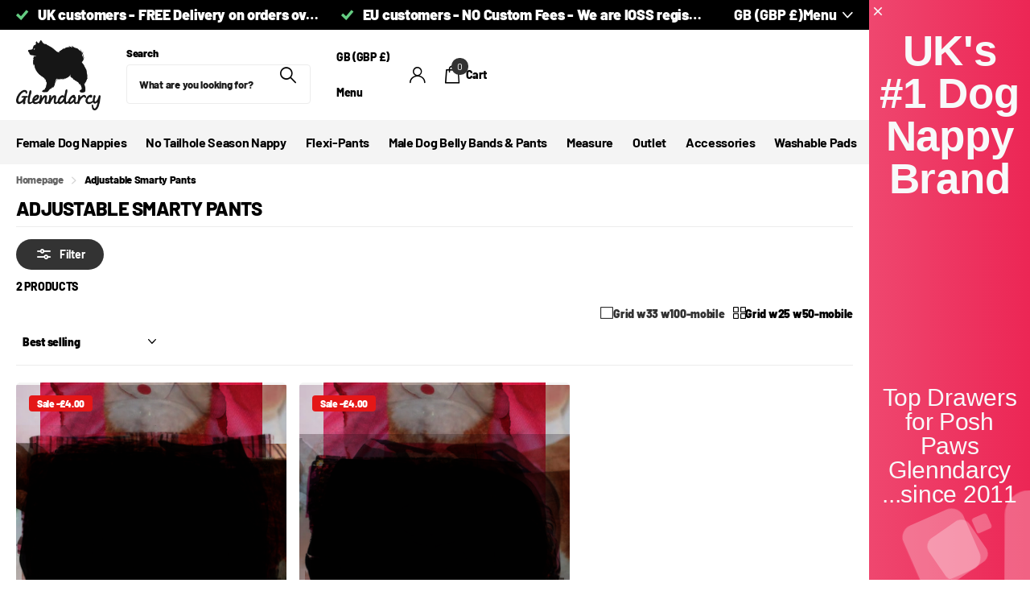

--- FILE ---
content_type: text/html; charset=utf-8
request_url: https://glenndarcy.dog/collections/adjustable-smarty-pants
body_size: 51692
content:
<!doctype html>
<html lang="en" data-theme="xclusive" dir="ltr" class="no-js ">
	<head>
		<meta charset="utf-8">
		<meta http-equiv="x-ua-compatible" content="ie=edge">
		<title>Adjustable Smarty Pants &ndash; Glenndarcy</title><meta name="theme-color" content="">
		<meta name="MobileOptimized" content="320">
		<meta name="HandheldFriendly" content="true">
		<meta name="viewport" content="width=device-width, initial-scale=1, minimum-scale=1, maximum-scale=5, viewport-fit=cover, shrink-to-fit=no">
		<meta name="format-detection" content="telephone=no">
		<meta name="msapplication-config" content="//glenndarcy.dog/cdn/shop/t/14/assets/browserconfig.xml?v=52024572095365081671756209439">
		<link rel="canonical" href="https://glenndarcy.dog/collections/adjustable-smarty-pants">
		<link rel="preconnect" href="https://fonts.shopifycdn.com" crossorigin><link rel="preload" as="style" href="//glenndarcy.dog/cdn/shop/t/14/assets/screen.css?v=6672600021305770931756209439">
		<link rel="preload" as="style" href="//glenndarcy.dog/cdn/shop/t/14/assets/theme-xclusive.css?v=80121630728056541251756209439">
		<link rel="preload" as="style" href="//glenndarcy.dog/cdn/shop/t/14/assets/screen-settings.css?v=154691047526563244311759346088">
		
		<link rel="preload" as="font" href="//glenndarcy.dog/cdn/fonts/barlow/barlow_n8.b626aaae1ccd3d041eadc7b1698cddd6c6e1a1be.woff2" type="font/woff2" crossorigin>
    <link rel="preload" as="font" href="//glenndarcy.dog/cdn/fonts/merriweather/merriweather_n4.349a72bc63b970a8b7f00dc33f5bda2ec52f79cc.woff2" type="font/woff2" crossorigin>
		<link rel="preload" as="font" href="//glenndarcy.dog/cdn/shop/t/14/assets/xclusive.woff2?v=154911475873364033681756209438" crossorigin>
		<link media="screen" rel="stylesheet" href="//glenndarcy.dog/cdn/shop/t/14/assets/screen.css?v=6672600021305770931756209439" id="core-css">
		<link media="screen" rel="stylesheet" href="//glenndarcy.dog/cdn/shop/t/14/assets/theme-xclusive.css?v=80121630728056541251756209439" id="xclusive-css">
		<noscript><link rel="stylesheet" href="//glenndarcy.dog/cdn/shop/t/14/assets/async-menu.css?v=13339532732330542601756209439"></noscript><link media="screen" rel="stylesheet" href="//glenndarcy.dog/cdn/shop/t/14/assets/page-collection.css?v=37863194593693446751756209438" id="collection-css"><link media="screen" rel="stylesheet" href="//glenndarcy.dog/cdn/shop/t/14/assets/screen-settings.css?v=154691047526563244311759346088" id="custom-css"><link rel="icon" href="//glenndarcy.dog/cdn/shop/files/googlelogosquare_a21141f9-824b-4476-af47-42abb01d2a92.png?crop=center&height=32&v=1744214472&width=32" type="image/png">
			<link rel="mask-icon" href="safari-pinned-tab.svg" color="#333333">
			<link rel="apple-touch-icon" href="apple-touch-icon.png"><script>document.documentElement.classList.remove('no-js'); document.documentElement.classList.add('js');</script>
		<meta name="msapplication-config" content="//glenndarcy.dog/cdn/shop/t/14/assets/browserconfig.xml?v=52024572095365081671756209439">
<meta property="og:title" content="Adjustable Smarty Pants">
<meta property="og:type" content="product.group">
<meta property="og:description" content="Female dog nappies, dog pants, dog belly bands, dog incontinence, dog nappy, dog season pants, pet period pants, dog knickers, dog heat, urine marking, dog wraps. British designed since 2011.">
<meta property="og:site_name" content="Glenndarcy">
<meta property="og:url" content="https://glenndarcy.dog/collections/adjustable-smarty-pants">

<meta property="og:image" content="http://glenndarcy.dog/cdn/shop/collections/coffeesmartysidea.jpg?crop=center&height=500&v=1627984343&width=600">
<meta property="og:image:secure_url" content="https://glenndarcy.dog/cdn/shop/collections/coffeesmartysidea.jpg?crop=center&height=500&v=1627984343&width=600">
<meta name="twitter:title" content="Adjustable Smarty Pants">
<meta name="twitter:description" content="Female dog nappies, dog pants, dog belly bands, dog incontinence, dog nappy, dog season pants, pet period pants, dog knickers, dog heat, urine marking, dog wraps. British designed since 2011.">
<meta name="twitter:site" content="Glenndarcy">

<meta property="twitter:image" content="http://glenndarcy.dog/cdn/shop/collections/coffeesmartysidea.jpg?crop=center&height=500&v=1627984343&width=600">
<script type="application/ld+json">
  [
    {
      "@context": "http://schema.org/",
      "@type": "Organization",
      "url": "https://glenndarcy.dog/collections/adjustable-smarty-pants",
      "name": "Glenndarcy",
      "legalName": "Glenndarcy",
      "description": "Female dog nappies, dog pants, dog belly bands, dog incontinence, dog nappy, dog season pants, pet period pants, dog knickers, dog heat, urine marking, dog wraps. British designed since 2011.","contactPoint": {
        "@type": "ContactPoint",
        "contactType": "Customer service",
        "telephone": "00000000000"
      },
      "address": {
        "@type": "PostalAddress",
        "streetAddress": "14 Vineyard Business Centre",
        "addressLocality": "Pathhead",
        "postalCode": "EH37 5XP",
        "addressCountry": "GB"
      }
    },
    {
      "@context": "http://schema.org",
      "@type": "WebSite",
      "url": "https://glenndarcy.dog/collections/adjustable-smarty-pants",
      "name": "Glenndarcy",
      "description": "Female dog nappies, dog pants, dog belly bands, dog incontinence, dog nappy, dog season pants, pet period pants, dog knickers, dog heat, urine marking, dog wraps. British designed since 2011.",
      "author": [
        {
          "@type": "Organization",
          "url": "https://www.someoneyouknow.online",
          "name": "Someoneyouknow",
          "address": {
            "@type": "PostalAddress",
            "streetAddress": "Wilhelminaplein 25",
            "addressLocality": "Eindhoven",
            "addressRegion": "NB",
            "postalCode": "5611 HG",
            "addressCountry": "NL"
          }
        }
      ]
    }
  ]
</script>

		<script>window.performance && window.performance.mark && window.performance.mark('shopify.content_for_header.start');</script><meta name="google-site-verification" content="1WRbafBzgcl9YGMltiDMjbrzewTTIPBZcfnTORvt5XU">
<meta name="facebook-domain-verification" content="4jqdrcfvc462gfa1da3d6tscetipnq">
<meta name="facebook-domain-verification" content="wh6avl1k44jjijcsedzsguo93v5u8t">
<meta name="facebook-domain-verification" content="kpjmd6ois3hi5mfkordy4xh2jmhk4z">
<meta id="shopify-digital-wallet" name="shopify-digital-wallet" content="/56861851848/digital_wallets/dialog">
<meta name="shopify-checkout-api-token" content="d50d7d3f444ce3fca4ff8577602aad05">
<meta id="in-context-paypal-metadata" data-shop-id="56861851848" data-venmo-supported="false" data-environment="production" data-locale="en_US" data-paypal-v4="true" data-currency="GBP">
<link rel="alternate" type="application/atom+xml" title="Feed" href="/collections/adjustable-smarty-pants.atom" />
<link rel="alternate" hreflang="x-default" href="https://glenndarcy.dog/collections/adjustable-smarty-pants">
<link rel="alternate" hreflang="en" href="https://glenndarcy.dog/collections/adjustable-smarty-pants">
<link rel="alternate" hreflang="en-AU" href="https://glenndarcy.dog/en-au/collections/adjustable-smarty-pants">
<link rel="alternate" hreflang="en-DK" href="https://glenndarcy.dog/en-dk/collections/adjustable-smarty-pants">
<link rel="alternate" hreflang="en-FR" href="https://glenndarcy.dog/en-fr/collections/adjustable-smarty-pants">
<link rel="alternate" hreflang="en-DE" href="https://glenndarcy.dog/en-de/collections/adjustable-smarty-pants">
<link rel="alternate" hreflang="en-IE" href="https://glenndarcy.dog/en-ie/collections/adjustable-smarty-pants">
<link rel="alternate" hreflang="en-US" href="https://glenndarcy.dog/en-us/collections/adjustable-smarty-pants">
<link rel="alternate" type="application/json+oembed" href="https://glenndarcy.dog/collections/adjustable-smarty-pants.oembed">
<script async="async" src="/checkouts/internal/preloads.js?locale=en-GB"></script>
<link rel="preconnect" href="https://shop.app" crossorigin="anonymous">
<script async="async" src="https://shop.app/checkouts/internal/preloads.js?locale=en-GB&shop_id=56861851848" crossorigin="anonymous"></script>
<script id="apple-pay-shop-capabilities" type="application/json">{"shopId":56861851848,"countryCode":"GB","currencyCode":"GBP","merchantCapabilities":["supports3DS"],"merchantId":"gid:\/\/shopify\/Shop\/56861851848","merchantName":"Glenndarcy","requiredBillingContactFields":["postalAddress","email"],"requiredShippingContactFields":["postalAddress","email"],"shippingType":"shipping","supportedNetworks":["visa","maestro","masterCard","amex","discover","elo"],"total":{"type":"pending","label":"Glenndarcy","amount":"1.00"},"shopifyPaymentsEnabled":true,"supportsSubscriptions":true}</script>
<script id="shopify-features" type="application/json">{"accessToken":"d50d7d3f444ce3fca4ff8577602aad05","betas":["rich-media-storefront-analytics"],"domain":"glenndarcy.dog","predictiveSearch":true,"shopId":56861851848,"locale":"en"}</script>
<script>var Shopify = Shopify || {};
Shopify.shop = "dog-nappies-by-glenndarcy.myshopify.com";
Shopify.locale = "en";
Shopify.currency = {"active":"GBP","rate":"1.0"};
Shopify.country = "GB";
Shopify.theme = {"name":"Updated copy of Updated copy of Xclusive","id":184446550400,"schema_name":"Xclusive","schema_version":"3.1.0","theme_store_id":2221,"role":"main"};
Shopify.theme.handle = "null";
Shopify.theme.style = {"id":null,"handle":null};
Shopify.cdnHost = "glenndarcy.dog/cdn";
Shopify.routes = Shopify.routes || {};
Shopify.routes.root = "/";</script>
<script type="module">!function(o){(o.Shopify=o.Shopify||{}).modules=!0}(window);</script>
<script>!function(o){function n(){var o=[];function n(){o.push(Array.prototype.slice.apply(arguments))}return n.q=o,n}var t=o.Shopify=o.Shopify||{};t.loadFeatures=n(),t.autoloadFeatures=n()}(window);</script>
<script>
  window.ShopifyPay = window.ShopifyPay || {};
  window.ShopifyPay.apiHost = "shop.app\/pay";
  window.ShopifyPay.redirectState = null;
</script>
<script id="shop-js-analytics" type="application/json">{"pageType":"collection"}</script>
<script defer="defer" async type="module" src="//glenndarcy.dog/cdn/shopifycloud/shop-js/modules/v2/client.init-shop-cart-sync_BdyHc3Nr.en.esm.js"></script>
<script defer="defer" async type="module" src="//glenndarcy.dog/cdn/shopifycloud/shop-js/modules/v2/chunk.common_Daul8nwZ.esm.js"></script>
<script type="module">
  await import("//glenndarcy.dog/cdn/shopifycloud/shop-js/modules/v2/client.init-shop-cart-sync_BdyHc3Nr.en.esm.js");
await import("//glenndarcy.dog/cdn/shopifycloud/shop-js/modules/v2/chunk.common_Daul8nwZ.esm.js");

  window.Shopify.SignInWithShop?.initShopCartSync?.({"fedCMEnabled":true,"windoidEnabled":true});

</script>
<script>
  window.Shopify = window.Shopify || {};
  if (!window.Shopify.featureAssets) window.Shopify.featureAssets = {};
  window.Shopify.featureAssets['shop-js'] = {"shop-cart-sync":["modules/v2/client.shop-cart-sync_QYOiDySF.en.esm.js","modules/v2/chunk.common_Daul8nwZ.esm.js"],"init-fed-cm":["modules/v2/client.init-fed-cm_DchLp9rc.en.esm.js","modules/v2/chunk.common_Daul8nwZ.esm.js"],"shop-button":["modules/v2/client.shop-button_OV7bAJc5.en.esm.js","modules/v2/chunk.common_Daul8nwZ.esm.js"],"init-windoid":["modules/v2/client.init-windoid_DwxFKQ8e.en.esm.js","modules/v2/chunk.common_Daul8nwZ.esm.js"],"shop-cash-offers":["modules/v2/client.shop-cash-offers_DWtL6Bq3.en.esm.js","modules/v2/chunk.common_Daul8nwZ.esm.js","modules/v2/chunk.modal_CQq8HTM6.esm.js"],"shop-toast-manager":["modules/v2/client.shop-toast-manager_CX9r1SjA.en.esm.js","modules/v2/chunk.common_Daul8nwZ.esm.js"],"init-shop-email-lookup-coordinator":["modules/v2/client.init-shop-email-lookup-coordinator_UhKnw74l.en.esm.js","modules/v2/chunk.common_Daul8nwZ.esm.js"],"pay-button":["modules/v2/client.pay-button_DzxNnLDY.en.esm.js","modules/v2/chunk.common_Daul8nwZ.esm.js"],"avatar":["modules/v2/client.avatar_BTnouDA3.en.esm.js"],"init-shop-cart-sync":["modules/v2/client.init-shop-cart-sync_BdyHc3Nr.en.esm.js","modules/v2/chunk.common_Daul8nwZ.esm.js"],"shop-login-button":["modules/v2/client.shop-login-button_D8B466_1.en.esm.js","modules/v2/chunk.common_Daul8nwZ.esm.js","modules/v2/chunk.modal_CQq8HTM6.esm.js"],"init-customer-accounts-sign-up":["modules/v2/client.init-customer-accounts-sign-up_C8fpPm4i.en.esm.js","modules/v2/client.shop-login-button_D8B466_1.en.esm.js","modules/v2/chunk.common_Daul8nwZ.esm.js","modules/v2/chunk.modal_CQq8HTM6.esm.js"],"init-shop-for-new-customer-accounts":["modules/v2/client.init-shop-for-new-customer-accounts_CVTO0Ztu.en.esm.js","modules/v2/client.shop-login-button_D8B466_1.en.esm.js","modules/v2/chunk.common_Daul8nwZ.esm.js","modules/v2/chunk.modal_CQq8HTM6.esm.js"],"init-customer-accounts":["modules/v2/client.init-customer-accounts_dRgKMfrE.en.esm.js","modules/v2/client.shop-login-button_D8B466_1.en.esm.js","modules/v2/chunk.common_Daul8nwZ.esm.js","modules/v2/chunk.modal_CQq8HTM6.esm.js"],"shop-follow-button":["modules/v2/client.shop-follow-button_CkZpjEct.en.esm.js","modules/v2/chunk.common_Daul8nwZ.esm.js","modules/v2/chunk.modal_CQq8HTM6.esm.js"],"lead-capture":["modules/v2/client.lead-capture_BntHBhfp.en.esm.js","modules/v2/chunk.common_Daul8nwZ.esm.js","modules/v2/chunk.modal_CQq8HTM6.esm.js"],"checkout-modal":["modules/v2/client.checkout-modal_CfxcYbTm.en.esm.js","modules/v2/chunk.common_Daul8nwZ.esm.js","modules/v2/chunk.modal_CQq8HTM6.esm.js"],"shop-login":["modules/v2/client.shop-login_Da4GZ2H6.en.esm.js","modules/v2/chunk.common_Daul8nwZ.esm.js","modules/v2/chunk.modal_CQq8HTM6.esm.js"],"payment-terms":["modules/v2/client.payment-terms_MV4M3zvL.en.esm.js","modules/v2/chunk.common_Daul8nwZ.esm.js","modules/v2/chunk.modal_CQq8HTM6.esm.js"]};
</script>
<script>(function() {
  var isLoaded = false;
  function asyncLoad() {
    if (isLoaded) return;
    isLoaded = true;
    var urls = ["https:\/\/cdn.amzrw.reputon.com\/assets\/widget.js?shop=dog-nappies-by-glenndarcy.myshopify.com","https:\/\/cdn.sidemonkey.com\/shopify\/sidebar\/storefront\/storefront.min.js?shop=dog-nappies-by-glenndarcy.myshopify.com"];
    for (var i = 0; i < urls.length; i++) {
      var s = document.createElement('script');
      s.type = 'text/javascript';
      s.async = true;
      s.src = urls[i];
      var x = document.getElementsByTagName('script')[0];
      x.parentNode.insertBefore(s, x);
    }
  };
  if(window.attachEvent) {
    window.attachEvent('onload', asyncLoad);
  } else {
    window.addEventListener('load', asyncLoad, false);
  }
})();</script>
<script id="__st">var __st={"a":56861851848,"offset":0,"reqid":"4a54ffe2-468f-4863-830a-44b0d1b6a5f8-1768966710","pageurl":"glenndarcy.dog\/collections\/adjustable-smarty-pants","u":"5f7ddc31272a","p":"collection","rtyp":"collection","rid":327343833288};</script>
<script>window.ShopifyPaypalV4VisibilityTracking = true;</script>
<script id="captcha-bootstrap">!function(){'use strict';const t='contact',e='account',n='new_comment',o=[[t,t],['blogs',n],['comments',n],[t,'customer']],c=[[e,'customer_login'],[e,'guest_login'],[e,'recover_customer_password'],[e,'create_customer']],r=t=>t.map((([t,e])=>`form[action*='/${t}']:not([data-nocaptcha='true']) input[name='form_type'][value='${e}']`)).join(','),a=t=>()=>t?[...document.querySelectorAll(t)].map((t=>t.form)):[];function s(){const t=[...o],e=r(t);return a(e)}const i='password',u='form_key',d=['recaptcha-v3-token','g-recaptcha-response','h-captcha-response',i],f=()=>{try{return window.sessionStorage}catch{return}},m='__shopify_v',_=t=>t.elements[u];function p(t,e,n=!1){try{const o=window.sessionStorage,c=JSON.parse(o.getItem(e)),{data:r}=function(t){const{data:e,action:n}=t;return t[m]||n?{data:e,action:n}:{data:t,action:n}}(c);for(const[e,n]of Object.entries(r))t.elements[e]&&(t.elements[e].value=n);n&&o.removeItem(e)}catch(o){console.error('form repopulation failed',{error:o})}}const l='form_type',E='cptcha';function T(t){t.dataset[E]=!0}const w=window,h=w.document,L='Shopify',v='ce_forms',y='captcha';let A=!1;((t,e)=>{const n=(g='f06e6c50-85a8-45c8-87d0-21a2b65856fe',I='https://cdn.shopify.com/shopifycloud/storefront-forms-hcaptcha/ce_storefront_forms_captcha_hcaptcha.v1.5.2.iife.js',D={infoText:'Protected by hCaptcha',privacyText:'Privacy',termsText:'Terms'},(t,e,n)=>{const o=w[L][v],c=o.bindForm;if(c)return c(t,g,e,D).then(n);var r;o.q.push([[t,g,e,D],n]),r=I,A||(h.body.append(Object.assign(h.createElement('script'),{id:'captcha-provider',async:!0,src:r})),A=!0)});var g,I,D;w[L]=w[L]||{},w[L][v]=w[L][v]||{},w[L][v].q=[],w[L][y]=w[L][y]||{},w[L][y].protect=function(t,e){n(t,void 0,e),T(t)},Object.freeze(w[L][y]),function(t,e,n,w,h,L){const[v,y,A,g]=function(t,e,n){const i=e?o:[],u=t?c:[],d=[...i,...u],f=r(d),m=r(i),_=r(d.filter((([t,e])=>n.includes(e))));return[a(f),a(m),a(_),s()]}(w,h,L),I=t=>{const e=t.target;return e instanceof HTMLFormElement?e:e&&e.form},D=t=>v().includes(t);t.addEventListener('submit',(t=>{const e=I(t);if(!e)return;const n=D(e)&&!e.dataset.hcaptchaBound&&!e.dataset.recaptchaBound,o=_(e),c=g().includes(e)&&(!o||!o.value);(n||c)&&t.preventDefault(),c&&!n&&(function(t){try{if(!f())return;!function(t){const e=f();if(!e)return;const n=_(t);if(!n)return;const o=n.value;o&&e.removeItem(o)}(t);const e=Array.from(Array(32),(()=>Math.random().toString(36)[2])).join('');!function(t,e){_(t)||t.append(Object.assign(document.createElement('input'),{type:'hidden',name:u})),t.elements[u].value=e}(t,e),function(t,e){const n=f();if(!n)return;const o=[...t.querySelectorAll(`input[type='${i}']`)].map((({name:t})=>t)),c=[...d,...o],r={};for(const[a,s]of new FormData(t).entries())c.includes(a)||(r[a]=s);n.setItem(e,JSON.stringify({[m]:1,action:t.action,data:r}))}(t,e)}catch(e){console.error('failed to persist form',e)}}(e),e.submit())}));const S=(t,e)=>{t&&!t.dataset[E]&&(n(t,e.some((e=>e===t))),T(t))};for(const o of['focusin','change'])t.addEventListener(o,(t=>{const e=I(t);D(e)&&S(e,y())}));const B=e.get('form_key'),M=e.get(l),P=B&&M;t.addEventListener('DOMContentLoaded',(()=>{const t=y();if(P)for(const e of t)e.elements[l].value===M&&p(e,B);[...new Set([...A(),...v().filter((t=>'true'===t.dataset.shopifyCaptcha))])].forEach((e=>S(e,t)))}))}(h,new URLSearchParams(w.location.search),n,t,e,['guest_login'])})(!0,!0)}();</script>
<script integrity="sha256-4kQ18oKyAcykRKYeNunJcIwy7WH5gtpwJnB7kiuLZ1E=" data-source-attribution="shopify.loadfeatures" defer="defer" src="//glenndarcy.dog/cdn/shopifycloud/storefront/assets/storefront/load_feature-a0a9edcb.js" crossorigin="anonymous"></script>
<script crossorigin="anonymous" defer="defer" src="//glenndarcy.dog/cdn/shopifycloud/storefront/assets/shopify_pay/storefront-65b4c6d7.js?v=20250812"></script>
<script data-source-attribution="shopify.dynamic_checkout.dynamic.init">var Shopify=Shopify||{};Shopify.PaymentButton=Shopify.PaymentButton||{isStorefrontPortableWallets:!0,init:function(){window.Shopify.PaymentButton.init=function(){};var t=document.createElement("script");t.src="https://glenndarcy.dog/cdn/shopifycloud/portable-wallets/latest/portable-wallets.en.js",t.type="module",document.head.appendChild(t)}};
</script>
<script data-source-attribution="shopify.dynamic_checkout.buyer_consent">
  function portableWalletsHideBuyerConsent(e){var t=document.getElementById("shopify-buyer-consent"),n=document.getElementById("shopify-subscription-policy-button");t&&n&&(t.classList.add("hidden"),t.setAttribute("aria-hidden","true"),n.removeEventListener("click",e))}function portableWalletsShowBuyerConsent(e){var t=document.getElementById("shopify-buyer-consent"),n=document.getElementById("shopify-subscription-policy-button");t&&n&&(t.classList.remove("hidden"),t.removeAttribute("aria-hidden"),n.addEventListener("click",e))}window.Shopify?.PaymentButton&&(window.Shopify.PaymentButton.hideBuyerConsent=portableWalletsHideBuyerConsent,window.Shopify.PaymentButton.showBuyerConsent=portableWalletsShowBuyerConsent);
</script>
<script data-source-attribution="shopify.dynamic_checkout.cart.bootstrap">document.addEventListener("DOMContentLoaded",(function(){function t(){return document.querySelector("shopify-accelerated-checkout-cart, shopify-accelerated-checkout")}if(t())Shopify.PaymentButton.init();else{new MutationObserver((function(e,n){t()&&(Shopify.PaymentButton.init(),n.disconnect())})).observe(document.body,{childList:!0,subtree:!0})}}));
</script>
<script id='scb4127' type='text/javascript' async='' src='https://glenndarcy.dog/cdn/shopifycloud/privacy-banner/storefront-banner.js'></script><link id="shopify-accelerated-checkout-styles" rel="stylesheet" media="screen" href="https://glenndarcy.dog/cdn/shopifycloud/portable-wallets/latest/accelerated-checkout-backwards-compat.css" crossorigin="anonymous">
<style id="shopify-accelerated-checkout-cart">
        #shopify-buyer-consent {
  margin-top: 1em;
  display: inline-block;
  width: 100%;
}

#shopify-buyer-consent.hidden {
  display: none;
}

#shopify-subscription-policy-button {
  background: none;
  border: none;
  padding: 0;
  text-decoration: underline;
  font-size: inherit;
  cursor: pointer;
}

#shopify-subscription-policy-button::before {
  box-shadow: none;
}

      </style>

<script>window.performance && window.performance.mark && window.performance.mark('shopify.content_for_header.end');</script>
		
		<style data-shopify>
			:root {
				--scheme-1:                      #ffffff;
				--scheme-1_solid:                #ffffff;
				--scheme-1_bg:                   var(--scheme-1);
				--scheme-1_bg_dark:              var(--scheme-1_bg);
				--scheme-1_bg_var:               var(--scheme-1_bg_dark);
				--scheme-1_bg_secondary:         #f4f4f4;
				--scheme-1_fg:                   #000000;
				--scheme-1_fg_sat:               #bfbfbf;
				--scheme-1_title:                #000000;
				--scheme-1_title_solid:          #000000;

				--scheme-1_primary_btn_bg:       #333333;
				--scheme-1_primary_btn_bg_dark:  #212121;
				--scheme-1_primary_btn_fg:       #ffffff;
				--scheme-1_secondary_btn_bg:     #ef2d8e;
				--scheme-1_secondary_btn_bg_dark:#e7127c;
				--scheme-1_secondary_btn_fg:     #ffffff;
				--scheme-1_tertiary_btn_bg:      #e5dbed;
				--scheme-1_tertiary_btn_bg_dark: #d4c3e1;
				--scheme-1_tertiary_btn_fg:      #000000;
				--scheme-1_btn_bg:       		var(--scheme-1_primary_btn_bg);
				--scheme-1_btn_bg_dark:  		var(--scheme-1_primary_btn_bg_dark);
				--scheme-1_btn_fg:       		var(--scheme-1_primary_btn_fg);
				--scheme-1_bd:                   #ececec;
				--scheme-1_input_bg:             #ffffff;
				--scheme-1_input_fg:             #000000;
				--scheme-1_input_pl:             #1a1a1a;
				--scheme-1_accent:               #333333;
				--scheme-1_accent_gradient:      linear-gradient(346deg, rgba(156, 0, 98, 1) 4%, rgba(245, 0, 122, 1) 100%);
				
					--primary_text_rgba:  				rgb(0, 0, 0);
					--body_bg:            				var(--scheme-1_bg);
				
				}select, .bv_atual, #root #content .f8sr select,
				[class*="palette-scheme-1"] select,
				[class*="palette-scheme-1"] .bv_atual,
				#root #content [class*="palette-scheme-1"] .f8sr select {
				background-image: url("data:image/svg+xml,%3Csvg xmlns='http://www.w3.org/2000/svg' xml:space='preserve' style='enable-background:new 0 0 12.7 7.7' viewBox='0 0 12.7 7.7' fill='%23000000'%3E%3Cpath d='M.3.2c.4-.3.9-.3 1.2.1l4.7 5.3 5-5.3c.3-.3.9-.4 1.2 0 .3.3.4.9 0 1.2l-5.7 6c-.1.1-.3.2-.5.2s-.5-.1-.6-.3l-5.3-6C-.1 1.1-.1.5.3.2z'/%3E%3C/svg%3E");
				}
				
					#root input[type="date"], #root .datepicker-input { background-image: url("data:image/svg+xml,%3Csvg xmlns='http://www.w3.org/2000/svg' xml:space='preserve' style='enable-background:new 0 0 14 16' viewBox='0 0 14 16' fill='%23000000'%3E%3Cpath d='M12.3 2H11V.8c0-.5-.3-.8-.7-.8s-.8.3-.8.8V2h-5V.8c0-.5-.3-.8-.7-.8S3 .3 3 .8V2H1.8C.8 2 0 2.8 0 3.8v10.5c0 1 .8 1.8 1.8 1.8h10.5c1 0 1.8-.8 1.8-1.8V3.8c-.1-1-.9-1.8-1.8-1.8zm.2 12.3c0 .1-.1.3-.3.3H1.8c-.1 0-.3-.1-.3-.3V7.5h11v6.8zm0-8.3h-11V3.8c0-.1.1-.3.3-.3h10.5c.1 0 .3.1.3.3V6z'/%3E%3C/svg%3E"); }
				
				select:focus, #root #content .f8sr select:focus,
				[class*="palette-scheme-1"] select:focus,
				#root #content [class*="palette-scheme-1"] .f8sr select:focus {
				background-image: url("data:image/svg+xml,%3Csvg xmlns='http://www.w3.org/2000/svg' xml:space='preserve' style='enable-background:new 0 0 12.7 7.7' viewBox='0 0 12.7 7.7' fill='%23000000'%3E%3Cpath d='M12.4 7.5c-.4.3-.9.3-1.2-.1L6.5 2.1l-5 5.3c-.3.3-.9.4-1.2 0-.3-.3-.4-.9 0-1.2L6 .2c.1-.1.3-.2.5-.2.3 0 .5.1.6.3l5.3 6c.4.3.4.9 0 1.2z'/%3E%3C/svg%3E");
				}
				:root, [class*="palette-scheme-1"], [data-active-content*="scheme-1"] {
				--primary_bg:             var(--scheme-1_bg);
				--bg_secondary:           var(--scheme-1_bg_secondary);
				--primary_text:           var(--scheme-1_fg);
				--primary_text_h:         var(--scheme-1_title);
				--headings_text:          var(--primary_text_h);
				--headings_text_solid:    var(--scheme-1_title_solid);
				--primary_bg_btn:         var(--scheme-1_primary_btn_bg);
				--primary_bg_btn_dark:    var(--scheme-1_primary_btn_bg_dark);
				--primary_btn_text:       var(--scheme-1_primary_btn_fg);
				--secondary_bg_btn:       var(--scheme-1_secondary_btn_bg);
				--secondary_bg_btn_dark:  var(--scheme-1_secondary_btn_bg_dark);
				--secondary_btn_text:     var(--scheme-1_secondary_btn_fg);
				--tertiary_bg_btn:        var(--scheme-1_tertiary_btn_bg);
				--tertiary_bg_btn_dark:   var(--scheme-1_tertiary_btn_bg_dark);
				--tertiary_btn_text:      var(--scheme-1_tertiary_btn_fg);
				--custom_input_bg:        var(--scheme-1_input_bg);
				--custom_input_fg:        var(--scheme-1_input_fg);
				--custom_input_pl:        var(--scheme-1_input_pl);
				--custom_input_bd:        var(--scheme-1_bd);
				--custom_bd:              var(--custom_input_bd);
				--secondary_bg: 		  var(--primary_bg_btn);
				--accent:                 var(--scheme-1_accent);
				--accent_gradient:        var(--scheme-1_accent_gradient);
				--primary_text_brightness:var(--scheme-1_fg_brightness);
				}
				
			:root {
				--scheme-2:                      #000000;
				--scheme-2_solid:                #000000;
				--scheme-2_bg:                   var(--scheme-2);
				--scheme-2_bg_dark:              #000000;
				--scheme-2_bg_var:               var(--scheme-2_bg_dark);
				--scheme-2_bg_secondary:         #8a8a9e;
				--scheme-2_fg:                   #ffffff;
				--scheme-2_fg_sat:               #ffffff;
				--scheme-2_title:                #ffffff;
				--scheme-2_title_solid:          #ffffff;

				--scheme-2_primary_btn_bg:       #ef2d8e;
				--scheme-2_primary_btn_bg_dark:  #e7127c;
				--scheme-2_primary_btn_fg:       #000000;
				--scheme-2_secondary_btn_bg:     #ffffff;
				--scheme-2_secondary_btn_bg_dark:#ededed;
				--scheme-2_secondary_btn_fg:     #000000;
				--scheme-2_tertiary_btn_bg:      #e5dbed;
				--scheme-2_tertiary_btn_bg_dark: #d4c3e1;
				--scheme-2_tertiary_btn_fg:      #ffffff;
				--scheme-2_btn_bg:       		var(--scheme-2_primary_btn_bg);
				--scheme-2_btn_bg_dark:  		var(--scheme-2_primary_btn_bg_dark);
				--scheme-2_btn_fg:       		var(--scheme-2_primary_btn_fg);
				--scheme-2_bd:                   #ececec;
				--scheme-2_input_bg:             #ffffff;
				--scheme-2_input_fg:             #000000;
				--scheme-2_input_pl:             #1a1a1a;
				--scheme-2_accent:               #ef2d8e;
				--scheme-2_accent_gradient:      #ef2d8e;
				
				}
				[class*="palette-scheme-2"] select,
				[class*="palette-scheme-2"] .bv_atual,
				#root #content [class*="palette-scheme-2"] .f8sr select {
				background-image: url("data:image/svg+xml,%3Csvg xmlns='http://www.w3.org/2000/svg' xml:space='preserve' style='enable-background:new 0 0 12.7 7.7' viewBox='0 0 12.7 7.7' fill='%23000000'%3E%3Cpath d='M.3.2c.4-.3.9-.3 1.2.1l4.7 5.3 5-5.3c.3-.3.9-.4 1.2 0 .3.3.4.9 0 1.2l-5.7 6c-.1.1-.3.2-.5.2s-.5-.1-.6-.3l-5.3-6C-.1 1.1-.1.5.3.2z'/%3E%3C/svg%3E");
				}
				
				
				[class*="palette-scheme-2"] select:focus,
				#root #content [class*="palette-scheme-2"] .f8sr select:focus {
				background-image: url("data:image/svg+xml,%3Csvg xmlns='http://www.w3.org/2000/svg' xml:space='preserve' style='enable-background:new 0 0 12.7 7.7' viewBox='0 0 12.7 7.7' fill='%23000000'%3E%3Cpath d='M12.4 7.5c-.4.3-.9.3-1.2-.1L6.5 2.1l-5 5.3c-.3.3-.9.4-1.2 0-.3-.3-.4-.9 0-1.2L6 .2c.1-.1.3-.2.5-.2.3 0 .5.1.6.3l5.3 6c.4.3.4.9 0 1.2z'/%3E%3C/svg%3E");
				}
				[class*="palette-scheme-2"], [data-active-content*="scheme-2"] {
				--primary_bg:             var(--scheme-2_bg);
				--bg_secondary:           var(--scheme-2_bg_secondary);
				--primary_text:           var(--scheme-2_fg);
				--primary_text_h:         var(--scheme-2_title);
				--headings_text:          var(--primary_text_h);
				--headings_text_solid:    var(--scheme-2_title_solid);
				--primary_bg_btn:         var(--scheme-2_primary_btn_bg);
				--primary_bg_btn_dark:    var(--scheme-2_primary_btn_bg_dark);
				--primary_btn_text:       var(--scheme-2_primary_btn_fg);
				--secondary_bg_btn:       var(--scheme-2_secondary_btn_bg);
				--secondary_bg_btn_dark:  var(--scheme-2_secondary_btn_bg_dark);
				--secondary_btn_text:     var(--scheme-2_secondary_btn_fg);
				--tertiary_bg_btn:        var(--scheme-2_tertiary_btn_bg);
				--tertiary_bg_btn_dark:   var(--scheme-2_tertiary_btn_bg_dark);
				--tertiary_btn_text:      var(--scheme-2_tertiary_btn_fg);
				--custom_input_bg:        var(--scheme-2_input_bg);
				--custom_input_fg:        var(--scheme-2_input_fg);
				--custom_input_pl:        var(--scheme-2_input_pl);
				--custom_input_bd:        var(--scheme-2_bd);
				--custom_bd:              var(--custom_input_bd);
				--secondary_bg: 		  var(--primary_bg_btn);
				--accent:                 var(--scheme-2_accent);
				--accent_gradient:        var(--scheme-2_accent_gradient);
				--primary_text_brightness:var(--scheme-2_fg_brightness);
				}
				
			:root {
				--scheme-3:                      #f4f4f4;
				--scheme-3_solid:                #f4f4f4;
				--scheme-3_bg:                   var(--scheme-3);
				--scheme-3_bg_dark:              #efefef;
				--scheme-3_bg_var:               var(--scheme-3_bg_dark);
				--scheme-3_bg_secondary:         #ffffff;
				--scheme-3_fg:                   #000000;
				--scheme-3_fg_sat:               #bfbfbf;
				--scheme-3_title:                #000000;
				--scheme-3_title_solid:          #000000;

				--scheme-3_primary_btn_bg:       #333333;
				--scheme-3_primary_btn_bg_dark:  #212121;
				--scheme-3_primary_btn_fg:       #ffffff;
				--scheme-3_secondary_btn_bg:     #ffffff;
				--scheme-3_secondary_btn_bg_dark:#ededed;
				--scheme-3_secondary_btn_fg:     #000000;
				--scheme-3_tertiary_btn_bg:      #000000;
				--scheme-3_tertiary_btn_bg_dark: #000000;
				--scheme-3_tertiary_btn_fg:      #ffffff;
				--scheme-3_btn_bg:       		var(--scheme-3_primary_btn_bg);
				--scheme-3_btn_bg_dark:  		var(--scheme-3_primary_btn_bg_dark);
				--scheme-3_btn_fg:       		var(--scheme-3_primary_btn_fg);
				--scheme-3_bd:                   #e5e5e5;
				--scheme-3_input_bg:             #ffffff;
				--scheme-3_input_fg:             #000000;
				--scheme-3_input_pl:             #1a1a1a;
				--scheme-3_accent:               #333333;
				--scheme-3_accent_gradient:      #333333;
				
				}
				[class*="palette-scheme-3"] select,
				[class*="palette-scheme-3"] .bv_atual,
				#root #content [class*="palette-scheme-3"] .f8sr select {
				background-image: url("data:image/svg+xml,%3Csvg xmlns='http://www.w3.org/2000/svg' xml:space='preserve' style='enable-background:new 0 0 12.7 7.7' viewBox='0 0 12.7 7.7' fill='%23000000'%3E%3Cpath d='M.3.2c.4-.3.9-.3 1.2.1l4.7 5.3 5-5.3c.3-.3.9-.4 1.2 0 .3.3.4.9 0 1.2l-5.7 6c-.1.1-.3.2-.5.2s-.5-.1-.6-.3l-5.3-6C-.1 1.1-.1.5.3.2z'/%3E%3C/svg%3E");
				}
				
				
				[class*="palette-scheme-3"] select:focus,
				#root #content [class*="palette-scheme-3"] .f8sr select:focus {
				background-image: url("data:image/svg+xml,%3Csvg xmlns='http://www.w3.org/2000/svg' xml:space='preserve' style='enable-background:new 0 0 12.7 7.7' viewBox='0 0 12.7 7.7' fill='%23000000'%3E%3Cpath d='M12.4 7.5c-.4.3-.9.3-1.2-.1L6.5 2.1l-5 5.3c-.3.3-.9.4-1.2 0-.3-.3-.4-.9 0-1.2L6 .2c.1-.1.3-.2.5-.2.3 0 .5.1.6.3l5.3 6c.4.3.4.9 0 1.2z'/%3E%3C/svg%3E");
				}
				[class*="palette-scheme-3"], [data-active-content*="scheme-3"] {
				--primary_bg:             var(--scheme-3_bg);
				--bg_secondary:           var(--scheme-3_bg_secondary);
				--primary_text:           var(--scheme-3_fg);
				--primary_text_h:         var(--scheme-3_title);
				--headings_text:          var(--primary_text_h);
				--headings_text_solid:    var(--scheme-3_title_solid);
				--primary_bg_btn:         var(--scheme-3_primary_btn_bg);
				--primary_bg_btn_dark:    var(--scheme-3_primary_btn_bg_dark);
				--primary_btn_text:       var(--scheme-3_primary_btn_fg);
				--secondary_bg_btn:       var(--scheme-3_secondary_btn_bg);
				--secondary_bg_btn_dark:  var(--scheme-3_secondary_btn_bg_dark);
				--secondary_btn_text:     var(--scheme-3_secondary_btn_fg);
				--tertiary_bg_btn:        var(--scheme-3_tertiary_btn_bg);
				--tertiary_bg_btn_dark:   var(--scheme-3_tertiary_btn_bg_dark);
				--tertiary_btn_text:      var(--scheme-3_tertiary_btn_fg);
				--custom_input_bg:        var(--scheme-3_input_bg);
				--custom_input_fg:        var(--scheme-3_input_fg);
				--custom_input_pl:        var(--scheme-3_input_pl);
				--custom_input_bd:        var(--scheme-3_bd);
				--custom_bd:              var(--custom_input_bd);
				--secondary_bg: 		  var(--primary_bg_btn);
				--accent:                 var(--scheme-3_accent);
				--accent_gradient:        var(--scheme-3_accent_gradient);
				--primary_text_brightness:var(--scheme-3_fg_brightness);
				}
				
			:root {
				--scheme-4:                      #000000;
				--scheme-4_solid:                #000000;
				--scheme-4_bg:                   var(--scheme-4);
				--scheme-4_bg_dark:              #000000;
				--scheme-4_bg_var:               var(--scheme-4_bg_dark);
				--scheme-4_bg_secondary:         #8a8a9e;
				--scheme-4_fg:                   #ffffff;
				--scheme-4_fg_sat:               #ffffff;
				--scheme-4_title:                #ffffff;
				--scheme-4_title_solid:          #ffffff;

				--scheme-4_primary_btn_bg:       #ffffff;
				--scheme-4_primary_btn_bg_dark:  #ededed;
				--scheme-4_primary_btn_fg:       #000000;
				--scheme-4_secondary_btn_bg:     #e5dbed;
				--scheme-4_secondary_btn_bg_dark:#d4c3e1;
				--scheme-4_secondary_btn_fg:     #000000;
				--scheme-4_tertiary_btn_bg:      #ffffff;
				--scheme-4_tertiary_btn_bg_dark: #ededed;
				--scheme-4_tertiary_btn_fg:      #000000;
				--scheme-4_btn_bg:       		var(--scheme-4_primary_btn_bg);
				--scheme-4_btn_bg_dark:  		var(--scheme-4_primary_btn_bg_dark);
				--scheme-4_btn_fg:       		var(--scheme-4_primary_btn_fg);
				--scheme-4_bd:                   #e5e5e5;
				--scheme-4_input_bg:             #ffffff;
				--scheme-4_input_fg:             #000000;
				--scheme-4_input_pl:             #1a1a1a;
				--scheme-4_accent:               #e5dbed;
				--scheme-4_accent_gradient:      #e5dbed;
				
				}
				[class*="palette-scheme-4"] select,
				[class*="palette-scheme-4"] .bv_atual,
				#root #content [class*="palette-scheme-4"] .f8sr select {
				background-image: url("data:image/svg+xml,%3Csvg xmlns='http://www.w3.org/2000/svg' xml:space='preserve' style='enable-background:new 0 0 12.7 7.7' viewBox='0 0 12.7 7.7' fill='%23000000'%3E%3Cpath d='M.3.2c.4-.3.9-.3 1.2.1l4.7 5.3 5-5.3c.3-.3.9-.4 1.2 0 .3.3.4.9 0 1.2l-5.7 6c-.1.1-.3.2-.5.2s-.5-.1-.6-.3l-5.3-6C-.1 1.1-.1.5.3.2z'/%3E%3C/svg%3E");
				}
				
				
				[class*="palette-scheme-4"] select:focus,
				#root #content [class*="palette-scheme-4"] .f8sr select:focus {
				background-image: url("data:image/svg+xml,%3Csvg xmlns='http://www.w3.org/2000/svg' xml:space='preserve' style='enable-background:new 0 0 12.7 7.7' viewBox='0 0 12.7 7.7' fill='%23000000'%3E%3Cpath d='M12.4 7.5c-.4.3-.9.3-1.2-.1L6.5 2.1l-5 5.3c-.3.3-.9.4-1.2 0-.3-.3-.4-.9 0-1.2L6 .2c.1-.1.3-.2.5-.2.3 0 .5.1.6.3l5.3 6c.4.3.4.9 0 1.2z'/%3E%3C/svg%3E");
				}
				[class*="palette-scheme-4"], [data-active-content*="scheme-4"] {
				--primary_bg:             var(--scheme-4_bg);
				--bg_secondary:           var(--scheme-4_bg_secondary);
				--primary_text:           var(--scheme-4_fg);
				--primary_text_h:         var(--scheme-4_title);
				--headings_text:          var(--primary_text_h);
				--headings_text_solid:    var(--scheme-4_title_solid);
				--primary_bg_btn:         var(--scheme-4_primary_btn_bg);
				--primary_bg_btn_dark:    var(--scheme-4_primary_btn_bg_dark);
				--primary_btn_text:       var(--scheme-4_primary_btn_fg);
				--secondary_bg_btn:       var(--scheme-4_secondary_btn_bg);
				--secondary_bg_btn_dark:  var(--scheme-4_secondary_btn_bg_dark);
				--secondary_btn_text:     var(--scheme-4_secondary_btn_fg);
				--tertiary_bg_btn:        var(--scheme-4_tertiary_btn_bg);
				--tertiary_bg_btn_dark:   var(--scheme-4_tertiary_btn_bg_dark);
				--tertiary_btn_text:      var(--scheme-4_tertiary_btn_fg);
				--custom_input_bg:        var(--scheme-4_input_bg);
				--custom_input_fg:        var(--scheme-4_input_fg);
				--custom_input_pl:        var(--scheme-4_input_pl);
				--custom_input_bd:        var(--scheme-4_bd);
				--custom_bd:              var(--custom_input_bd);
				--secondary_bg: 		  var(--primary_bg_btn);
				--accent:                 var(--scheme-4_accent);
				--accent_gradient:        var(--scheme-4_accent_gradient);
				--primary_text_brightness:var(--scheme-4_fg_brightness);
				}
				
			:root {
				--scheme-5:                      #ef2d8e;
				--scheme-5_solid:                #ef2d8e;
				--scheme-5_bg:                   var(--scheme-5);
				--scheme-5_bg_dark:              #ee2489;
				--scheme-5_bg_var:               var(--scheme-5_bg_dark);
				--scheme-5_bg_secondary:         #e5dbed;
				--scheme-5_fg:                   #ffffff;
				--scheme-5_fg_sat:               #ffffff;
				--scheme-5_title:                #ffffff;
				--scheme-5_title_solid:          #ffffff;

				--scheme-5_primary_btn_bg:       #ffffff;
				--scheme-5_primary_btn_bg_dark:  #ededed;
				--scheme-5_primary_btn_fg:       #000000;
				--scheme-5_secondary_btn_bg:     #333333;
				--scheme-5_secondary_btn_bg_dark:#212121;
				--scheme-5_secondary_btn_fg:     #ffffff;
				--scheme-5_tertiary_btn_bg:      #e5dbed;
				--scheme-5_tertiary_btn_bg_dark: #d4c3e1;
				--scheme-5_tertiary_btn_fg:      #000000;
				--scheme-5_btn_bg:       		var(--scheme-5_primary_btn_bg);
				--scheme-5_btn_bg_dark:  		var(--scheme-5_primary_btn_bg_dark);
				--scheme-5_btn_fg:       		var(--scheme-5_primary_btn_fg);
				--scheme-5_bd:                   #e5e5e5;
				--scheme-5_input_bg:             #ffffff;
				--scheme-5_input_fg:             #000000;
				--scheme-5_input_pl:             #1a1a1a;
				--scheme-5_accent:               #ffffff;
				--scheme-5_accent_gradient:      #ffffff;
				
				}
				[class*="palette-scheme-5"] select,
				[class*="palette-scheme-5"] .bv_atual,
				#root #content [class*="palette-scheme-5"] .f8sr select {
				background-image: url("data:image/svg+xml,%3Csvg xmlns='http://www.w3.org/2000/svg' xml:space='preserve' style='enable-background:new 0 0 12.7 7.7' viewBox='0 0 12.7 7.7' fill='%23000000'%3E%3Cpath d='M.3.2c.4-.3.9-.3 1.2.1l4.7 5.3 5-5.3c.3-.3.9-.4 1.2 0 .3.3.4.9 0 1.2l-5.7 6c-.1.1-.3.2-.5.2s-.5-.1-.6-.3l-5.3-6C-.1 1.1-.1.5.3.2z'/%3E%3C/svg%3E");
				}
				
				
				[class*="palette-scheme-5"] select:focus,
				#root #content [class*="palette-scheme-5"] .f8sr select:focus {
				background-image: url("data:image/svg+xml,%3Csvg xmlns='http://www.w3.org/2000/svg' xml:space='preserve' style='enable-background:new 0 0 12.7 7.7' viewBox='0 0 12.7 7.7' fill='%23000000'%3E%3Cpath d='M12.4 7.5c-.4.3-.9.3-1.2-.1L6.5 2.1l-5 5.3c-.3.3-.9.4-1.2 0-.3-.3-.4-.9 0-1.2L6 .2c.1-.1.3-.2.5-.2.3 0 .5.1.6.3l5.3 6c.4.3.4.9 0 1.2z'/%3E%3C/svg%3E");
				}
				[class*="palette-scheme-5"], [data-active-content*="scheme-5"] {
				--primary_bg:             var(--scheme-5_bg);
				--bg_secondary:           var(--scheme-5_bg_secondary);
				--primary_text:           var(--scheme-5_fg);
				--primary_text_h:         var(--scheme-5_title);
				--headings_text:          var(--primary_text_h);
				--headings_text_solid:    var(--scheme-5_title_solid);
				--primary_bg_btn:         var(--scheme-5_primary_btn_bg);
				--primary_bg_btn_dark:    var(--scheme-5_primary_btn_bg_dark);
				--primary_btn_text:       var(--scheme-5_primary_btn_fg);
				--secondary_bg_btn:       var(--scheme-5_secondary_btn_bg);
				--secondary_bg_btn_dark:  var(--scheme-5_secondary_btn_bg_dark);
				--secondary_btn_text:     var(--scheme-5_secondary_btn_fg);
				--tertiary_bg_btn:        var(--scheme-5_tertiary_btn_bg);
				--tertiary_bg_btn_dark:   var(--scheme-5_tertiary_btn_bg_dark);
				--tertiary_btn_text:      var(--scheme-5_tertiary_btn_fg);
				--custom_input_bg:        var(--scheme-5_input_bg);
				--custom_input_fg:        var(--scheme-5_input_fg);
				--custom_input_pl:        var(--scheme-5_input_pl);
				--custom_input_bd:        var(--scheme-5_bd);
				--custom_bd:              var(--custom_input_bd);
				--secondary_bg: 		  var(--primary_bg_btn);
				--accent:                 var(--scheme-5_accent);
				--accent_gradient:        var(--scheme-5_accent_gradient);
				--primary_text_brightness:var(--scheme-5_fg_brightness);
				}
				
			:root {
				--scheme-6:                      #e5dbed;
				--scheme-6_solid:                #e5dbed;
				--scheme-6_bg:                   var(--scheme-6);
				--scheme-6_bg_dark:              #e0d4ea;
				--scheme-6_bg_var:               var(--scheme-6_bg_dark);
				--scheme-6_bg_secondary:         #ffffff;
				--scheme-6_fg:                   #000000;
				--scheme-6_fg_sat:               #bfbfbf;
				--scheme-6_title:                #000000;
				--scheme-6_title_solid:          #000000;

				--scheme-6_primary_btn_bg:       #333333;
				--scheme-6_primary_btn_bg_dark:  #212121;
				--scheme-6_primary_btn_fg:       #ffffff;
				--scheme-6_secondary_btn_bg:     #ffffff;
				--scheme-6_secondary_btn_bg_dark:#ededed;
				--scheme-6_secondary_btn_fg:     #030303;
				--scheme-6_tertiary_btn_bg:      #000000;
				--scheme-6_tertiary_btn_bg_dark: #000000;
				--scheme-6_tertiary_btn_fg:      #ffffff;
				--scheme-6_btn_bg:       		var(--scheme-6_primary_btn_bg);
				--scheme-6_btn_bg_dark:  		var(--scheme-6_primary_btn_bg_dark);
				--scheme-6_btn_fg:       		var(--scheme-6_primary_btn_fg);
				--scheme-6_bd:                   #e5e5e5;
				--scheme-6_input_bg:             #ffffff;
				--scheme-6_input_fg:             #000000;
				--scheme-6_input_pl:             #1a1a1a;
				--scheme-6_accent:               #333333;
				--scheme-6_accent_gradient:      #333333;
				
				}
				[class*="palette-scheme-6"] select,
				[class*="palette-scheme-6"] .bv_atual,
				#root #content [class*="palette-scheme-6"] .f8sr select {
				background-image: url("data:image/svg+xml,%3Csvg xmlns='http://www.w3.org/2000/svg' xml:space='preserve' style='enable-background:new 0 0 12.7 7.7' viewBox='0 0 12.7 7.7' fill='%23000000'%3E%3Cpath d='M.3.2c.4-.3.9-.3 1.2.1l4.7 5.3 5-5.3c.3-.3.9-.4 1.2 0 .3.3.4.9 0 1.2l-5.7 6c-.1.1-.3.2-.5.2s-.5-.1-.6-.3l-5.3-6C-.1 1.1-.1.5.3.2z'/%3E%3C/svg%3E");
				}
				
				
				[class*="palette-scheme-6"] select:focus,
				#root #content [class*="palette-scheme-6"] .f8sr select:focus {
				background-image: url("data:image/svg+xml,%3Csvg xmlns='http://www.w3.org/2000/svg' xml:space='preserve' style='enable-background:new 0 0 12.7 7.7' viewBox='0 0 12.7 7.7' fill='%23000000'%3E%3Cpath d='M12.4 7.5c-.4.3-.9.3-1.2-.1L6.5 2.1l-5 5.3c-.3.3-.9.4-1.2 0-.3-.3-.4-.9 0-1.2L6 .2c.1-.1.3-.2.5-.2.3 0 .5.1.6.3l5.3 6c.4.3.4.9 0 1.2z'/%3E%3C/svg%3E");
				}
				[class*="palette-scheme-6"], [data-active-content*="scheme-6"] {
				--primary_bg:             var(--scheme-6_bg);
				--bg_secondary:           var(--scheme-6_bg_secondary);
				--primary_text:           var(--scheme-6_fg);
				--primary_text_h:         var(--scheme-6_title);
				--headings_text:          var(--primary_text_h);
				--headings_text_solid:    var(--scheme-6_title_solid);
				--primary_bg_btn:         var(--scheme-6_primary_btn_bg);
				--primary_bg_btn_dark:    var(--scheme-6_primary_btn_bg_dark);
				--primary_btn_text:       var(--scheme-6_primary_btn_fg);
				--secondary_bg_btn:       var(--scheme-6_secondary_btn_bg);
				--secondary_bg_btn_dark:  var(--scheme-6_secondary_btn_bg_dark);
				--secondary_btn_text:     var(--scheme-6_secondary_btn_fg);
				--tertiary_bg_btn:        var(--scheme-6_tertiary_btn_bg);
				--tertiary_bg_btn_dark:   var(--scheme-6_tertiary_btn_bg_dark);
				--tertiary_btn_text:      var(--scheme-6_tertiary_btn_fg);
				--custom_input_bg:        var(--scheme-6_input_bg);
				--custom_input_fg:        var(--scheme-6_input_fg);
				--custom_input_pl:        var(--scheme-6_input_pl);
				--custom_input_bd:        var(--scheme-6_bd);
				--custom_bd:              var(--custom_input_bd);
				--secondary_bg: 		  var(--primary_bg_btn);
				--accent:                 var(--scheme-6_accent);
				--accent_gradient:        var(--scheme-6_accent_gradient);
				--primary_text_brightness:var(--scheme-6_fg_brightness);
				}
				
			:root {
				--scheme-7:                      linear-gradient(115deg, rgba(190, 160, 233, 1), rgba(246, 238, 255, 1) 100%);
				--scheme-7_solid:                #e5dbed;
				--scheme-7_bg:                   var(--scheme-7);
				--scheme-7_bg_dark:              #e0d4ea;
				--scheme-7_bg_var:               var(--scheme-7_bg_dark);
				--scheme-7_bg_secondary:         #ffffff;
				--scheme-7_fg:                   #000000;
				--scheme-7_fg_sat:               #bfbfbf;
				--scheme-7_title:                #000000;
				--scheme-7_title_solid:          #000000;

				--scheme-7_primary_btn_bg:       #333333;
				--scheme-7_primary_btn_bg_dark:  #212121;
				--scheme-7_primary_btn_fg:       #ffffff;
				--scheme-7_secondary_btn_bg:     #ffffff;
				--scheme-7_secondary_btn_bg_dark:#ededed;
				--scheme-7_secondary_btn_fg:     #000000;
				--scheme-7_tertiary_btn_bg:      #000000;
				--scheme-7_tertiary_btn_bg_dark: #000000;
				--scheme-7_tertiary_btn_fg:      #ffffff;
				--scheme-7_btn_bg:       		var(--scheme-7_primary_btn_bg);
				--scheme-7_btn_bg_dark:  		var(--scheme-7_primary_btn_bg_dark);
				--scheme-7_btn_fg:       		var(--scheme-7_primary_btn_fg);
				--scheme-7_bd:                   #e5e5e5;
				--scheme-7_input_bg:             #ffffff;
				--scheme-7_input_fg:             #000000;
				--scheme-7_input_pl:             #1a1a1a;
				--scheme-7_accent:               #333333;
				--scheme-7_accent_gradient:      #333333;
				
				}
				[class*="palette-scheme-7"] select,
				[class*="palette-scheme-7"] .bv_atual,
				#root #content [class*="palette-scheme-7"] .f8sr select {
				background-image: url("data:image/svg+xml,%3Csvg xmlns='http://www.w3.org/2000/svg' xml:space='preserve' style='enable-background:new 0 0 12.7 7.7' viewBox='0 0 12.7 7.7' fill='%23000000'%3E%3Cpath d='M.3.2c.4-.3.9-.3 1.2.1l4.7 5.3 5-5.3c.3-.3.9-.4 1.2 0 .3.3.4.9 0 1.2l-5.7 6c-.1.1-.3.2-.5.2s-.5-.1-.6-.3l-5.3-6C-.1 1.1-.1.5.3.2z'/%3E%3C/svg%3E");
				}
				
				
				[class*="palette-scheme-7"] select:focus,
				#root #content [class*="palette-scheme-7"] .f8sr select:focus {
				background-image: url("data:image/svg+xml,%3Csvg xmlns='http://www.w3.org/2000/svg' xml:space='preserve' style='enable-background:new 0 0 12.7 7.7' viewBox='0 0 12.7 7.7' fill='%23000000'%3E%3Cpath d='M12.4 7.5c-.4.3-.9.3-1.2-.1L6.5 2.1l-5 5.3c-.3.3-.9.4-1.2 0-.3-.3-.4-.9 0-1.2L6 .2c.1-.1.3-.2.5-.2.3 0 .5.1.6.3l5.3 6c.4.3.4.9 0 1.2z'/%3E%3C/svg%3E");
				}
				[class*="palette-scheme-7"], [data-active-content*="scheme-7"] {
				--primary_bg:             var(--scheme-7_bg);
				--bg_secondary:           var(--scheme-7_bg_secondary);
				--primary_text:           var(--scheme-7_fg);
				--primary_text_h:         var(--scheme-7_title);
				--headings_text:          var(--primary_text_h);
				--headings_text_solid:    var(--scheme-7_title_solid);
				--primary_bg_btn:         var(--scheme-7_primary_btn_bg);
				--primary_bg_btn_dark:    var(--scheme-7_primary_btn_bg_dark);
				--primary_btn_text:       var(--scheme-7_primary_btn_fg);
				--secondary_bg_btn:       var(--scheme-7_secondary_btn_bg);
				--secondary_bg_btn_dark:  var(--scheme-7_secondary_btn_bg_dark);
				--secondary_btn_text:     var(--scheme-7_secondary_btn_fg);
				--tertiary_bg_btn:        var(--scheme-7_tertiary_btn_bg);
				--tertiary_bg_btn_dark:   var(--scheme-7_tertiary_btn_bg_dark);
				--tertiary_btn_text:      var(--scheme-7_tertiary_btn_fg);
				--custom_input_bg:        var(--scheme-7_input_bg);
				--custom_input_fg:        var(--scheme-7_input_fg);
				--custom_input_pl:        var(--scheme-7_input_pl);
				--custom_input_bd:        var(--scheme-7_bd);
				--custom_bd:              var(--custom_input_bd);
				--secondary_bg: 		  var(--primary_bg_btn);
				--accent:                 var(--scheme-7_accent);
				--accent_gradient:        var(--scheme-7_accent_gradient);
				--primary_text_brightness:var(--scheme-7_fg_brightness);
				}
				
			:root {
				--scheme-8:                      linear-gradient(346deg, rgba(156, 0, 98, 1) 4%, rgba(245, 0, 122, 1) 100%);
				--scheme-8_solid:                #ef2d8e;
				--scheme-8_bg:                   var(--scheme-8);
				--scheme-8_bg_dark:              #ee2489;
				--scheme-8_bg_var:               var(--scheme-8_bg_dark);
				--scheme-8_bg_secondary:         #e5dbed;
				--scheme-8_fg:                   #ffffff;
				--scheme-8_fg_sat:               #ffffff;
				--scheme-8_title:                #ffffff;
				--scheme-8_title_solid:          #ffffff;

				--scheme-8_primary_btn_bg:       #333333;
				--scheme-8_primary_btn_bg_dark:  #212121;
				--scheme-8_primary_btn_fg:       #ffffff;
				--scheme-8_secondary_btn_bg:     #ffffff;
				--scheme-8_secondary_btn_bg_dark:#ededed;
				--scheme-8_secondary_btn_fg:     #000000;
				--scheme-8_tertiary_btn_bg:      #e5dbed;
				--scheme-8_tertiary_btn_bg_dark: #d4c3e1;
				--scheme-8_tertiary_btn_fg:      #000000;
				--scheme-8_btn_bg:       		var(--scheme-8_primary_btn_bg);
				--scheme-8_btn_bg_dark:  		var(--scheme-8_primary_btn_bg_dark);
				--scheme-8_btn_fg:       		var(--scheme-8_primary_btn_fg);
				--scheme-8_bd:                   #e5e5e5;
				--scheme-8_input_bg:             #ffffff;
				--scheme-8_input_fg:             #000000;
				--scheme-8_input_pl:             #1a1a1a;
				--scheme-8_accent:               #333333;
				--scheme-8_accent_gradient:      #333333;
				
				}
				[class*="palette-scheme-8"] select,
				[class*="palette-scheme-8"] .bv_atual,
				#root #content [class*="palette-scheme-8"] .f8sr select {
				background-image: url("data:image/svg+xml,%3Csvg xmlns='http://www.w3.org/2000/svg' xml:space='preserve' style='enable-background:new 0 0 12.7 7.7' viewBox='0 0 12.7 7.7' fill='%23000000'%3E%3Cpath d='M.3.2c.4-.3.9-.3 1.2.1l4.7 5.3 5-5.3c.3-.3.9-.4 1.2 0 .3.3.4.9 0 1.2l-5.7 6c-.1.1-.3.2-.5.2s-.5-.1-.6-.3l-5.3-6C-.1 1.1-.1.5.3.2z'/%3E%3C/svg%3E");
				}
				
				
				[class*="palette-scheme-8"] select:focus,
				#root #content [class*="palette-scheme-8"] .f8sr select:focus {
				background-image: url("data:image/svg+xml,%3Csvg xmlns='http://www.w3.org/2000/svg' xml:space='preserve' style='enable-background:new 0 0 12.7 7.7' viewBox='0 0 12.7 7.7' fill='%23000000'%3E%3Cpath d='M12.4 7.5c-.4.3-.9.3-1.2-.1L6.5 2.1l-5 5.3c-.3.3-.9.4-1.2 0-.3-.3-.4-.9 0-1.2L6 .2c.1-.1.3-.2.5-.2.3 0 .5.1.6.3l5.3 6c.4.3.4.9 0 1.2z'/%3E%3C/svg%3E");
				}
				[class*="palette-scheme-8"], [data-active-content*="scheme-8"] {
				--primary_bg:             var(--scheme-8_bg);
				--bg_secondary:           var(--scheme-8_bg_secondary);
				--primary_text:           var(--scheme-8_fg);
				--primary_text_h:         var(--scheme-8_title);
				--headings_text:          var(--primary_text_h);
				--headings_text_solid:    var(--scheme-8_title_solid);
				--primary_bg_btn:         var(--scheme-8_primary_btn_bg);
				--primary_bg_btn_dark:    var(--scheme-8_primary_btn_bg_dark);
				--primary_btn_text:       var(--scheme-8_primary_btn_fg);
				--secondary_bg_btn:       var(--scheme-8_secondary_btn_bg);
				--secondary_bg_btn_dark:  var(--scheme-8_secondary_btn_bg_dark);
				--secondary_btn_text:     var(--scheme-8_secondary_btn_fg);
				--tertiary_bg_btn:        var(--scheme-8_tertiary_btn_bg);
				--tertiary_bg_btn_dark:   var(--scheme-8_tertiary_btn_bg_dark);
				--tertiary_btn_text:      var(--scheme-8_tertiary_btn_fg);
				--custom_input_bg:        var(--scheme-8_input_bg);
				--custom_input_fg:        var(--scheme-8_input_fg);
				--custom_input_pl:        var(--scheme-8_input_pl);
				--custom_input_bd:        var(--scheme-8_bd);
				--custom_bd:              var(--custom_input_bd);
				--secondary_bg: 		  var(--primary_bg_btn);
				--accent:                 var(--scheme-8_accent);
				--accent_gradient:        var(--scheme-8_accent_gradient);
				--primary_text_brightness:var(--scheme-8_fg_brightness);
				}
				
			

			
		</style>
	<!-- BEGIN app block: shopify://apps/amazon-reviews/blocks/product-rating-snippet-embed/88ab28f3-a438-4eb3-a83e-f1a9c62c5069 -->



<!-- END app block --><script src="https://cdn.shopify.com/extensions/19689677-6488-4a31-adf3-fcf4359c5fd9/forms-2295/assets/shopify-forms-loader.js" type="text/javascript" defer="defer"></script>
<link href="https://monorail-edge.shopifysvc.com" rel="dns-prefetch">
<script>(function(){if ("sendBeacon" in navigator && "performance" in window) {try {var session_token_from_headers = performance.getEntriesByType('navigation')[0].serverTiming.find(x => x.name == '_s').description;} catch {var session_token_from_headers = undefined;}var session_cookie_matches = document.cookie.match(/_shopify_s=([^;]*)/);var session_token_from_cookie = session_cookie_matches && session_cookie_matches.length === 2 ? session_cookie_matches[1] : "";var session_token = session_token_from_headers || session_token_from_cookie || "";function handle_abandonment_event(e) {var entries = performance.getEntries().filter(function(entry) {return /monorail-edge.shopifysvc.com/.test(entry.name);});if (!window.abandonment_tracked && entries.length === 0) {window.abandonment_tracked = true;var currentMs = Date.now();var navigation_start = performance.timing.navigationStart;var payload = {shop_id: 56861851848,url: window.location.href,navigation_start,duration: currentMs - navigation_start,session_token,page_type: "collection"};window.navigator.sendBeacon("https://monorail-edge.shopifysvc.com/v1/produce", JSON.stringify({schema_id: "online_store_buyer_site_abandonment/1.1",payload: payload,metadata: {event_created_at_ms: currentMs,event_sent_at_ms: currentMs}}));}}window.addEventListener('pagehide', handle_abandonment_event);}}());</script>
<script id="web-pixels-manager-setup">(function e(e,d,r,n,o){if(void 0===o&&(o={}),!Boolean(null===(a=null===(i=window.Shopify)||void 0===i?void 0:i.analytics)||void 0===a?void 0:a.replayQueue)){var i,a;window.Shopify=window.Shopify||{};var t=window.Shopify;t.analytics=t.analytics||{};var s=t.analytics;s.replayQueue=[],s.publish=function(e,d,r){return s.replayQueue.push([e,d,r]),!0};try{self.performance.mark("wpm:start")}catch(e){}var l=function(){var e={modern:/Edge?\/(1{2}[4-9]|1[2-9]\d|[2-9]\d{2}|\d{4,})\.\d+(\.\d+|)|Firefox\/(1{2}[4-9]|1[2-9]\d|[2-9]\d{2}|\d{4,})\.\d+(\.\d+|)|Chrom(ium|e)\/(9{2}|\d{3,})\.\d+(\.\d+|)|(Maci|X1{2}).+ Version\/(15\.\d+|(1[6-9]|[2-9]\d|\d{3,})\.\d+)([,.]\d+|)( \(\w+\)|)( Mobile\/\w+|) Safari\/|Chrome.+OPR\/(9{2}|\d{3,})\.\d+\.\d+|(CPU[ +]OS|iPhone[ +]OS|CPU[ +]iPhone|CPU IPhone OS|CPU iPad OS)[ +]+(15[._]\d+|(1[6-9]|[2-9]\d|\d{3,})[._]\d+)([._]\d+|)|Android:?[ /-](13[3-9]|1[4-9]\d|[2-9]\d{2}|\d{4,})(\.\d+|)(\.\d+|)|Android.+Firefox\/(13[5-9]|1[4-9]\d|[2-9]\d{2}|\d{4,})\.\d+(\.\d+|)|Android.+Chrom(ium|e)\/(13[3-9]|1[4-9]\d|[2-9]\d{2}|\d{4,})\.\d+(\.\d+|)|SamsungBrowser\/([2-9]\d|\d{3,})\.\d+/,legacy:/Edge?\/(1[6-9]|[2-9]\d|\d{3,})\.\d+(\.\d+|)|Firefox\/(5[4-9]|[6-9]\d|\d{3,})\.\d+(\.\d+|)|Chrom(ium|e)\/(5[1-9]|[6-9]\d|\d{3,})\.\d+(\.\d+|)([\d.]+$|.*Safari\/(?![\d.]+ Edge\/[\d.]+$))|(Maci|X1{2}).+ Version\/(10\.\d+|(1[1-9]|[2-9]\d|\d{3,})\.\d+)([,.]\d+|)( \(\w+\)|)( Mobile\/\w+|) Safari\/|Chrome.+OPR\/(3[89]|[4-9]\d|\d{3,})\.\d+\.\d+|(CPU[ +]OS|iPhone[ +]OS|CPU[ +]iPhone|CPU IPhone OS|CPU iPad OS)[ +]+(10[._]\d+|(1[1-9]|[2-9]\d|\d{3,})[._]\d+)([._]\d+|)|Android:?[ /-](13[3-9]|1[4-9]\d|[2-9]\d{2}|\d{4,})(\.\d+|)(\.\d+|)|Mobile Safari.+OPR\/([89]\d|\d{3,})\.\d+\.\d+|Android.+Firefox\/(13[5-9]|1[4-9]\d|[2-9]\d{2}|\d{4,})\.\d+(\.\d+|)|Android.+Chrom(ium|e)\/(13[3-9]|1[4-9]\d|[2-9]\d{2}|\d{4,})\.\d+(\.\d+|)|Android.+(UC? ?Browser|UCWEB|U3)[ /]?(15\.([5-9]|\d{2,})|(1[6-9]|[2-9]\d|\d{3,})\.\d+)\.\d+|SamsungBrowser\/(5\.\d+|([6-9]|\d{2,})\.\d+)|Android.+MQ{2}Browser\/(14(\.(9|\d{2,})|)|(1[5-9]|[2-9]\d|\d{3,})(\.\d+|))(\.\d+|)|K[Aa][Ii]OS\/(3\.\d+|([4-9]|\d{2,})\.\d+)(\.\d+|)/},d=e.modern,r=e.legacy,n=navigator.userAgent;return n.match(d)?"modern":n.match(r)?"legacy":"unknown"}(),u="modern"===l?"modern":"legacy",c=(null!=n?n:{modern:"",legacy:""})[u],f=function(e){return[e.baseUrl,"/wpm","/b",e.hashVersion,"modern"===e.buildTarget?"m":"l",".js"].join("")}({baseUrl:d,hashVersion:r,buildTarget:u}),m=function(e){var d=e.version,r=e.bundleTarget,n=e.surface,o=e.pageUrl,i=e.monorailEndpoint;return{emit:function(e){var a=e.status,t=e.errorMsg,s=(new Date).getTime(),l=JSON.stringify({metadata:{event_sent_at_ms:s},events:[{schema_id:"web_pixels_manager_load/3.1",payload:{version:d,bundle_target:r,page_url:o,status:a,surface:n,error_msg:t},metadata:{event_created_at_ms:s}}]});if(!i)return console&&console.warn&&console.warn("[Web Pixels Manager] No Monorail endpoint provided, skipping logging."),!1;try{return self.navigator.sendBeacon.bind(self.navigator)(i,l)}catch(e){}var u=new XMLHttpRequest;try{return u.open("POST",i,!0),u.setRequestHeader("Content-Type","text/plain"),u.send(l),!0}catch(e){return console&&console.warn&&console.warn("[Web Pixels Manager] Got an unhandled error while logging to Monorail."),!1}}}}({version:r,bundleTarget:l,surface:e.surface,pageUrl:self.location.href,monorailEndpoint:e.monorailEndpoint});try{o.browserTarget=l,function(e){var d=e.src,r=e.async,n=void 0===r||r,o=e.onload,i=e.onerror,a=e.sri,t=e.scriptDataAttributes,s=void 0===t?{}:t,l=document.createElement("script"),u=document.querySelector("head"),c=document.querySelector("body");if(l.async=n,l.src=d,a&&(l.integrity=a,l.crossOrigin="anonymous"),s)for(var f in s)if(Object.prototype.hasOwnProperty.call(s,f))try{l.dataset[f]=s[f]}catch(e){}if(o&&l.addEventListener("load",o),i&&l.addEventListener("error",i),u)u.appendChild(l);else{if(!c)throw new Error("Did not find a head or body element to append the script");c.appendChild(l)}}({src:f,async:!0,onload:function(){if(!function(){var e,d;return Boolean(null===(d=null===(e=window.Shopify)||void 0===e?void 0:e.analytics)||void 0===d?void 0:d.initialized)}()){var d=window.webPixelsManager.init(e)||void 0;if(d){var r=window.Shopify.analytics;r.replayQueue.forEach((function(e){var r=e[0],n=e[1],o=e[2];d.publishCustomEvent(r,n,o)})),r.replayQueue=[],r.publish=d.publishCustomEvent,r.visitor=d.visitor,r.initialized=!0}}},onerror:function(){return m.emit({status:"failed",errorMsg:"".concat(f," has failed to load")})},sri:function(e){var d=/^sha384-[A-Za-z0-9+/=]+$/;return"string"==typeof e&&d.test(e)}(c)?c:"",scriptDataAttributes:o}),m.emit({status:"loading"})}catch(e){m.emit({status:"failed",errorMsg:(null==e?void 0:e.message)||"Unknown error"})}}})({shopId: 56861851848,storefrontBaseUrl: "https://glenndarcy.dog",extensionsBaseUrl: "https://extensions.shopifycdn.com/cdn/shopifycloud/web-pixels-manager",monorailEndpoint: "https://monorail-edge.shopifysvc.com/unstable/produce_batch",surface: "storefront-renderer",enabledBetaFlags: ["2dca8a86"],webPixelsConfigList: [{"id":"397443326","configuration":"{\"config\":\"{\\\"google_tag_ids\\\":[\\\"G-455MNH8GSE\\\",\\\"AW-788626647\\\",\\\"GT-NCN2KJT\\\"],\\\"target_country\\\":\\\"GB\\\",\\\"gtag_events\\\":[{\\\"type\\\":\\\"begin_checkout\\\",\\\"action_label\\\":[\\\"G-455MNH8GSE\\\",\\\"AW-788626647\\\/sRr4COCRzP8CENf5hfgC\\\"]},{\\\"type\\\":\\\"search\\\",\\\"action_label\\\":[\\\"G-455MNH8GSE\\\",\\\"AW-788626647\\\/dL2UCOORzP8CENf5hfgC\\\"]},{\\\"type\\\":\\\"view_item\\\",\\\"action_label\\\":[\\\"G-455MNH8GSE\\\",\\\"AW-788626647\\\/iKkCCNqRzP8CENf5hfgC\\\",\\\"MC-XVGQ4881Y7\\\"]},{\\\"type\\\":\\\"purchase\\\",\\\"action_label\\\":[\\\"G-455MNH8GSE\\\",\\\"AW-788626647\\\/IQHPCNeRzP8CENf5hfgC\\\",\\\"MC-XVGQ4881Y7\\\"]},{\\\"type\\\":\\\"page_view\\\",\\\"action_label\\\":[\\\"G-455MNH8GSE\\\",\\\"AW-788626647\\\/CYGgCNSRzP8CENf5hfgC\\\",\\\"MC-XVGQ4881Y7\\\"]},{\\\"type\\\":\\\"add_payment_info\\\",\\\"action_label\\\":[\\\"G-455MNH8GSE\\\",\\\"AW-788626647\\\/kMLDCOaRzP8CENf5hfgC\\\"]},{\\\"type\\\":\\\"add_to_cart\\\",\\\"action_label\\\":[\\\"G-455MNH8GSE\\\",\\\"AW-788626647\\\/0H7rCN2RzP8CENf5hfgC\\\"]}],\\\"enable_monitoring_mode\\\":false}\"}","eventPayloadVersion":"v1","runtimeContext":"OPEN","scriptVersion":"b2a88bafab3e21179ed38636efcd8a93","type":"APP","apiClientId":1780363,"privacyPurposes":[],"dataSharingAdjustments":{"protectedCustomerApprovalScopes":["read_customer_address","read_customer_email","read_customer_name","read_customer_personal_data","read_customer_phone"]}},{"id":"171540734","configuration":"{\"pixel_id\":\"1483524458671109\",\"pixel_type\":\"facebook_pixel\",\"metaapp_system_user_token\":\"-\"}","eventPayloadVersion":"v1","runtimeContext":"OPEN","scriptVersion":"ca16bc87fe92b6042fbaa3acc2fbdaa6","type":"APP","apiClientId":2329312,"privacyPurposes":["ANALYTICS","MARKETING","SALE_OF_DATA"],"dataSharingAdjustments":{"protectedCustomerApprovalScopes":["read_customer_address","read_customer_email","read_customer_name","read_customer_personal_data","read_customer_phone"]}},{"id":"shopify-app-pixel","configuration":"{}","eventPayloadVersion":"v1","runtimeContext":"STRICT","scriptVersion":"0450","apiClientId":"shopify-pixel","type":"APP","privacyPurposes":["ANALYTICS","MARKETING"]},{"id":"shopify-custom-pixel","eventPayloadVersion":"v1","runtimeContext":"LAX","scriptVersion":"0450","apiClientId":"shopify-pixel","type":"CUSTOM","privacyPurposes":["ANALYTICS","MARKETING"]}],isMerchantRequest: false,initData: {"shop":{"name":"Glenndarcy","paymentSettings":{"currencyCode":"GBP"},"myshopifyDomain":"dog-nappies-by-glenndarcy.myshopify.com","countryCode":"GB","storefrontUrl":"https:\/\/glenndarcy.dog"},"customer":null,"cart":null,"checkout":null,"productVariants":[],"purchasingCompany":null},},"https://glenndarcy.dog/cdn","fcfee988w5aeb613cpc8e4bc33m6693e112",{"modern":"","legacy":""},{"shopId":"56861851848","storefrontBaseUrl":"https:\/\/glenndarcy.dog","extensionBaseUrl":"https:\/\/extensions.shopifycdn.com\/cdn\/shopifycloud\/web-pixels-manager","surface":"storefront-renderer","enabledBetaFlags":"[\"2dca8a86\"]","isMerchantRequest":"false","hashVersion":"fcfee988w5aeb613cpc8e4bc33m6693e112","publish":"custom","events":"[[\"page_viewed\",{}],[\"collection_viewed\",{\"collection\":{\"id\":\"327343833288\",\"title\":\"Adjustable Smarty Pants\",\"productVariants\":[{\"price\":{\"amount\":10.99,\"currencyCode\":\"GBP\"},\"product\":{\"title\":\"Adjustable Smarty Pants - Poppers Waistband\",\"vendor\":\"Glenndarcy\",\"id\":\"6986046898376\",\"untranslatedTitle\":\"Adjustable Smarty Pants - Poppers Waistband\",\"url\":\"\/products\/adjustable-smarty-pants-poppers-waistband\",\"type\":\"Smarty Pants\"},\"id\":\"40665475907784\",\"image\":{\"src\":\"\/\/glenndarcy.dog\/cdn\/shop\/products\/blacksmartysideveiw.jpg?v=1627983719\"},\"sku\":\"EBADJPP_No_Sm_Bl\",\"title\":\"Small to Medium \/ Black \/ No Pads\",\"untranslatedTitle\":\"Small to Medium \/ Black \/ No Pads\"},{\"price\":{\"amount\":12.99,\"currencyCode\":\"GBP\"},\"product\":{\"title\":\"Adjustable Smarty Pants\",\"vendor\":\"Glenndarcy\",\"id\":\"6986002071752\",\"untranslatedTitle\":\"Adjustable Smarty Pants\",\"url\":\"\/products\/adjustable-smarty-pants\",\"type\":\"Smarty Pants\"},\"id\":\"40665318588616\",\"image\":{\"src\":\"\/\/glenndarcy.dog\/cdn\/shop\/products\/smartyvelcroblacklow.jpg?v=1627919556\"},\"sku\":\"2R-0Q94-6TAK\",\"title\":\"Small to Medium \/ Black \/ 2 Pads\",\"untranslatedTitle\":\"Small to Medium \/ Black \/ 2 Pads\"}]}}]]"});</script><script>
  window.ShopifyAnalytics = window.ShopifyAnalytics || {};
  window.ShopifyAnalytics.meta = window.ShopifyAnalytics.meta || {};
  window.ShopifyAnalytics.meta.currency = 'GBP';
  var meta = {"products":[{"id":6986046898376,"gid":"gid:\/\/shopify\/Product\/6986046898376","vendor":"Glenndarcy","type":"Smarty Pants","handle":"adjustable-smarty-pants-poppers-waistband","variants":[{"id":40665475907784,"price":1099,"name":"Adjustable Smarty Pants - Poppers Waistband - Small to Medium \/ Black \/ No Pads","public_title":"Small to Medium \/ Black \/ No Pads","sku":"EBADJPP_No_Sm_Bl"},{"id":40665475940552,"price":1299,"name":"Adjustable Smarty Pants - Poppers Waistband - Small to Medium \/ Black \/ 2 Pads","public_title":"Small to Medium \/ Black \/ 2 Pads","sku":"PU-669K-DVV7"},{"id":40665475842248,"price":1099,"name":"Adjustable Smarty Pants - Poppers Waistband - Small to Medium \/ Brown \/ No Pads","public_title":"Small to Medium \/ Brown \/ No Pads","sku":"EBADJPP_No_Sm_Mo"},{"id":40665475875016,"price":1299,"name":"Adjustable Smarty Pants - Poppers Waistband - Small to Medium \/ Brown \/ 2 Pads","public_title":"Small to Medium \/ Brown \/ 2 Pads","sku":"6I-KK04-6H0C"},{"id":40665476301000,"price":1099,"name":"Adjustable Smarty Pants - Poppers Waistband - Small to Medium \/ Camouflage \/ No Pads","public_title":"Small to Medium \/ Camouflage \/ No Pads","sku":"GCFSMSP0"},{"id":40665476333768,"price":1299,"name":"Adjustable Smarty Pants - Poppers Waistband - Small to Medium \/ Camouflage \/ 2 Pads","public_title":"Small to Medium \/ Camouflage \/ 2 Pads","sku":"T9-LBHN-HRVV"},{"id":40665476169928,"price":1099,"name":"Adjustable Smarty Pants - Poppers Waistband - Small to Medium \/ Leopard \/ No Pads","public_title":"Small to Medium \/ Leopard \/ No Pads","sku":"EBAPSP_No_Sm_Le"},{"id":40665476202696,"price":1299,"name":"Adjustable Smarty Pants - Poppers Waistband - Small to Medium \/ Leopard \/ 2 Pads","public_title":"Small to Medium \/ Leopard \/ 2 Pads","sku":"EBAPSP16"},{"id":40665476432072,"price":1299,"name":"Adjustable Smarty Pants - Poppers Waistband - Large to XXL \/ Black \/ No Pads","public_title":"Large to XXL \/ Black \/ No Pads","sku":"EBADJPP_No_La_Bl"},{"id":40665476464840,"price":1599,"name":"Adjustable Smarty Pants - Poppers Waistband - Large to XXL \/ Black \/ 2 Pads","public_title":"Large to XXL \/ Black \/ 2 Pads","sku":"QW-ZJV6-QJL8"},{"id":40665476366536,"price":1299,"name":"Adjustable Smarty Pants - Poppers Waistband - Large to XXL \/ Brown \/ No Pads","public_title":"Large to XXL \/ Brown \/ No Pads","sku":"EBAPSP_No_La_Mo"},{"id":40665476399304,"price":1599,"name":"Adjustable Smarty Pants - Poppers Waistband - Large to XXL \/ Brown \/ 2 Pads","public_title":"Large to XXL \/ Brown \/ 2 Pads","sku":"XH-QGNC-MFO6"},{"id":40665476825288,"price":1299,"name":"Adjustable Smarty Pants - Poppers Waistband - Large to XXL \/ Camouflage \/ No Pads","public_title":"Large to XXL \/ Camouflage \/ No Pads","sku":"EBADJPP_No_La_Ca"},{"id":40665476858056,"price":1599,"name":"Adjustable Smarty Pants - Poppers Waistband - Large to XXL \/ Camouflage \/ 2 Pads","public_title":"Large to XXL \/ Camouflage \/ 2 Pads","sku":"3R-SBZR-EJB2"},{"id":40665476497608,"price":1299,"name":"Adjustable Smarty Pants - Poppers Waistband - Large to XXL \/ Cerise \/ No Pads","public_title":"Large to XXL \/ Cerise \/ No Pads","sku":"EBADJPP_No_La_Ce"},{"id":40665476530376,"price":1599,"name":"Adjustable Smarty Pants - Poppers Waistband - Large to XXL \/ Cerise \/ 2 Pads","public_title":"Large to XXL \/ Cerise \/ 2 Pads","sku":"EBADJPP14"},{"id":40665476694216,"price":1299,"name":"Adjustable Smarty Pants - Poppers Waistband - Large to XXL \/ Leopard \/ No Pads","public_title":"Large to XXL \/ Leopard \/ No Pads","sku":"EBADJPP_No_La_Le"},{"id":40665476726984,"price":1599,"name":"Adjustable Smarty Pants - Poppers Waistband - Large to XXL \/ Leopard \/ 2 Pads","public_title":"Large to XXL \/ Leopard \/ 2 Pads","sku":"EBADJPP23"},{"id":40665476563144,"price":1299,"name":"Adjustable Smarty Pants - Poppers Waistband - Large to XXL \/ Pink Plaid \/ No Pads","public_title":"Large to XXL \/ Pink Plaid \/ No Pads","sku":"EBADJPP_No_La_Pi"},{"id":40665476595912,"price":1599,"name":"Adjustable Smarty Pants - Poppers Waistband - Large to XXL \/ Pink Plaid \/ 2 Pads","public_title":"Large to XXL \/ Pink Plaid \/ 2 Pads","sku":"RB-5W41-S0T8"}],"remote":false},{"id":6986002071752,"gid":"gid:\/\/shopify\/Product\/6986002071752","vendor":"Glenndarcy","type":"Smarty Pants","handle":"adjustable-smarty-pants","variants":[{"id":40665318588616,"price":1299,"name":"Adjustable Smarty Pants - Small to Medium \/ Black \/ 2 Pads","public_title":"Small to Medium \/ Black \/ 2 Pads","sku":"2R-0Q94-6TAK"},{"id":40665318654152,"price":1299,"name":"Adjustable Smarty Pants - Small to Medium \/ Cerise \/ 2 Pads","public_title":"Small to Medium \/ Cerise \/ 2 Pads","sku":"IR-0KVH-SDC2"},{"id":40665318621384,"price":1099,"name":"Adjustable Smarty Pants - Small to Medium \/ Cerise \/ No Pads","public_title":"Small to Medium \/ Cerise \/ No Pads","sku":"EBSMYV_No_Sm_Ce"},{"id":40665319211208,"price":1599,"name":"Adjustable Smarty Pants - Large to XXL \/ Cerise \/ 2 Pads","public_title":"Large to XXL \/ Cerise \/ 2 Pads","sku":"WY-GGI2-9T27"},{"id":40665319178440,"price":1299,"name":"Adjustable Smarty Pants - Large to XXL \/ Cerise \/ No Pads","public_title":"Large to XXL \/ Cerise \/ No Pads","sku":"EBSMYV_No_La_Ce"},{"id":40665319407816,"price":1599,"name":"Adjustable Smarty Pants - Large to XXL \/ Leopard \/ 2 Pads","public_title":"Large to XXL \/ Leopard \/ 2 Pads","sku":"T4-040S-YVIT"},{"id":40665319276744,"price":1599,"name":"Adjustable Smarty Pants - Large to XXL \/ Pink Plaid \/ 2 Pads","public_title":"Large to XXL \/ Pink Plaid \/ 2 Pads","sku":"EBSMYV_12"},{"id":40665319243976,"price":1299,"name":"Adjustable Smarty Pants - Large to XXL \/ Pink Plaid \/ No Pads","public_title":"Large to XXL \/ Pink Plaid \/ No Pads","sku":"EBADJPP21"}],"remote":false}],"page":{"pageType":"collection","resourceType":"collection","resourceId":327343833288,"requestId":"4a54ffe2-468f-4863-830a-44b0d1b6a5f8-1768966710"}};
  for (var attr in meta) {
    window.ShopifyAnalytics.meta[attr] = meta[attr];
  }
</script>
<script class="analytics">
  (function () {
    var customDocumentWrite = function(content) {
      var jquery = null;

      if (window.jQuery) {
        jquery = window.jQuery;
      } else if (window.Checkout && window.Checkout.$) {
        jquery = window.Checkout.$;
      }

      if (jquery) {
        jquery('body').append(content);
      }
    };

    var hasLoggedConversion = function(token) {
      if (token) {
        return document.cookie.indexOf('loggedConversion=' + token) !== -1;
      }
      return false;
    }

    var setCookieIfConversion = function(token) {
      if (token) {
        var twoMonthsFromNow = new Date(Date.now());
        twoMonthsFromNow.setMonth(twoMonthsFromNow.getMonth() + 2);

        document.cookie = 'loggedConversion=' + token + '; expires=' + twoMonthsFromNow;
      }
    }

    var trekkie = window.ShopifyAnalytics.lib = window.trekkie = window.trekkie || [];
    if (trekkie.integrations) {
      return;
    }
    trekkie.methods = [
      'identify',
      'page',
      'ready',
      'track',
      'trackForm',
      'trackLink'
    ];
    trekkie.factory = function(method) {
      return function() {
        var args = Array.prototype.slice.call(arguments);
        args.unshift(method);
        trekkie.push(args);
        return trekkie;
      };
    };
    for (var i = 0; i < trekkie.methods.length; i++) {
      var key = trekkie.methods[i];
      trekkie[key] = trekkie.factory(key);
    }
    trekkie.load = function(config) {
      trekkie.config = config || {};
      trekkie.config.initialDocumentCookie = document.cookie;
      var first = document.getElementsByTagName('script')[0];
      var script = document.createElement('script');
      script.type = 'text/javascript';
      script.onerror = function(e) {
        var scriptFallback = document.createElement('script');
        scriptFallback.type = 'text/javascript';
        scriptFallback.onerror = function(error) {
                var Monorail = {
      produce: function produce(monorailDomain, schemaId, payload) {
        var currentMs = new Date().getTime();
        var event = {
          schema_id: schemaId,
          payload: payload,
          metadata: {
            event_created_at_ms: currentMs,
            event_sent_at_ms: currentMs
          }
        };
        return Monorail.sendRequest("https://" + monorailDomain + "/v1/produce", JSON.stringify(event));
      },
      sendRequest: function sendRequest(endpointUrl, payload) {
        // Try the sendBeacon API
        if (window && window.navigator && typeof window.navigator.sendBeacon === 'function' && typeof window.Blob === 'function' && !Monorail.isIos12()) {
          var blobData = new window.Blob([payload], {
            type: 'text/plain'
          });

          if (window.navigator.sendBeacon(endpointUrl, blobData)) {
            return true;
          } // sendBeacon was not successful

        } // XHR beacon

        var xhr = new XMLHttpRequest();

        try {
          xhr.open('POST', endpointUrl);
          xhr.setRequestHeader('Content-Type', 'text/plain');
          xhr.send(payload);
        } catch (e) {
          console.log(e);
        }

        return false;
      },
      isIos12: function isIos12() {
        return window.navigator.userAgent.lastIndexOf('iPhone; CPU iPhone OS 12_') !== -1 || window.navigator.userAgent.lastIndexOf('iPad; CPU OS 12_') !== -1;
      }
    };
    Monorail.produce('monorail-edge.shopifysvc.com',
      'trekkie_storefront_load_errors/1.1',
      {shop_id: 56861851848,
      theme_id: 184446550400,
      app_name: "storefront",
      context_url: window.location.href,
      source_url: "//glenndarcy.dog/cdn/s/trekkie.storefront.cd680fe47e6c39ca5d5df5f0a32d569bc48c0f27.min.js"});

        };
        scriptFallback.async = true;
        scriptFallback.src = '//glenndarcy.dog/cdn/s/trekkie.storefront.cd680fe47e6c39ca5d5df5f0a32d569bc48c0f27.min.js';
        first.parentNode.insertBefore(scriptFallback, first);
      };
      script.async = true;
      script.src = '//glenndarcy.dog/cdn/s/trekkie.storefront.cd680fe47e6c39ca5d5df5f0a32d569bc48c0f27.min.js';
      first.parentNode.insertBefore(script, first);
    };
    trekkie.load(
      {"Trekkie":{"appName":"storefront","development":false,"defaultAttributes":{"shopId":56861851848,"isMerchantRequest":null,"themeId":184446550400,"themeCityHash":"3593970442967116914","contentLanguage":"en","currency":"GBP","eventMetadataId":"45c73b52-733f-41a4-946f-cc1ebd41627e"},"isServerSideCookieWritingEnabled":true,"monorailRegion":"shop_domain","enabledBetaFlags":["65f19447"]},"Session Attribution":{},"S2S":{"facebookCapiEnabled":true,"source":"trekkie-storefront-renderer","apiClientId":580111}}
    );

    var loaded = false;
    trekkie.ready(function() {
      if (loaded) return;
      loaded = true;

      window.ShopifyAnalytics.lib = window.trekkie;

      var originalDocumentWrite = document.write;
      document.write = customDocumentWrite;
      try { window.ShopifyAnalytics.merchantGoogleAnalytics.call(this); } catch(error) {};
      document.write = originalDocumentWrite;

      window.ShopifyAnalytics.lib.page(null,{"pageType":"collection","resourceType":"collection","resourceId":327343833288,"requestId":"4a54ffe2-468f-4863-830a-44b0d1b6a5f8-1768966710","shopifyEmitted":true});

      var match = window.location.pathname.match(/checkouts\/(.+)\/(thank_you|post_purchase)/)
      var token = match? match[1]: undefined;
      if (!hasLoggedConversion(token)) {
        setCookieIfConversion(token);
        window.ShopifyAnalytics.lib.track("Viewed Product Category",{"currency":"GBP","category":"Collection: adjustable-smarty-pants","collectionName":"adjustable-smarty-pants","collectionId":327343833288,"nonInteraction":true},undefined,undefined,{"shopifyEmitted":true});
      }
    });


        var eventsListenerScript = document.createElement('script');
        eventsListenerScript.async = true;
        eventsListenerScript.src = "//glenndarcy.dog/cdn/shopifycloud/storefront/assets/shop_events_listener-3da45d37.js";
        document.getElementsByTagName('head')[0].appendChild(eventsListenerScript);

})();</script>
  <script>
  if (!window.ga || (window.ga && typeof window.ga !== 'function')) {
    window.ga = function ga() {
      (window.ga.q = window.ga.q || []).push(arguments);
      if (window.Shopify && window.Shopify.analytics && typeof window.Shopify.analytics.publish === 'function') {
        window.Shopify.analytics.publish("ga_stub_called", {}, {sendTo: "google_osp_migration"});
      }
      console.error("Shopify's Google Analytics stub called with:", Array.from(arguments), "\nSee https://help.shopify.com/manual/promoting-marketing/pixels/pixel-migration#google for more information.");
    };
    if (window.Shopify && window.Shopify.analytics && typeof window.Shopify.analytics.publish === 'function') {
      window.Shopify.analytics.publish("ga_stub_initialized", {}, {sendTo: "google_osp_migration"});
    }
  }
</script>
<script
  defer
  src="https://glenndarcy.dog/cdn/shopifycloud/perf-kit/shopify-perf-kit-3.0.4.min.js"
  data-application="storefront-renderer"
  data-shop-id="56861851848"
  data-render-region="gcp-us-east1"
  data-page-type="collection"
  data-theme-instance-id="184446550400"
  data-theme-name="Xclusive"
  data-theme-version="3.1.0"
  data-monorail-region="shop_domain"
  data-resource-timing-sampling-rate="10"
  data-shs="true"
  data-shs-beacon="true"
  data-shs-export-with-fetch="true"
  data-shs-logs-sample-rate="1"
  data-shs-beacon-endpoint="https://glenndarcy.dog/api/collect"
></script>
</head>
	<body class="template-collection">
		<div id="root"><nav id="skip">
    <ul>
        <li><a href="/" accesskey="a" class="link-accessible">Toggle accessibility mode (a)</a></li>
        <li><a href="/" accesskey="h">Go to homepage (h)</a></li>
        <li><a href="#nav" accesskey="n">Go to navigation (n)</a></li>
        <li><a href="/search" aria-controls="search" accesskey="s">Go to search (s)</a></li>
        <li><a href="#content" accesskey="c">Go to content (c)</a></li>
        <li><a href="#shopify-section-footer" accesskey="f">Go to footer (f)</a></li>
    </ul>
</nav><!-- BEGIN sections: header-group -->
<div id="shopify-section-sections--25911428022656__header" class="shopify-section shopify-section-group-header-group shopify-section-header">
<script>document.documentElement.classList.add('t1sn');document.documentElement.classList.add('t1nb');document.documentElement.classList.add('search-compact-is-centered');</script><style data-shopify>:root {
  
  --ghw:  1600px;
  
  --custom_top_up_bg:           var(--scheme-4_bg);
  --custom_top_up_fg:           var(--scheme-4_fg);
  --custom_top_up_fg_hover:     var(--scheme-4_btn_bg);
  
  --header_mih:                 69px;
  --custom_top_main_bg:         var(--scheme-1_bg);
  --custom_top_main_fg:         var(--scheme-1_fg);
  
  --custom_top_nav_h:           55px;
  --custom_top_nav_bg:          var(--scheme-3_bg);
  --custom_top_nav_fz:          16px;
  --mobile_nav_fz:              15px;
  --custom_top_nav_ls:          -0.02em;
  --custom_top_nav_fw:          700;
  
    --custom_top_nav_fz_sub:     16px;
  
  
    --custom_top_nav_bd:        transparent;
  
  --custom_top_nav_fg:          var(--scheme-3_fg);
  --custom_top_nav_fg_hover:    var(--scheme-3_btn_bg);
  
  --custom_drop_nav_bg:         var(--scheme-1_bg);
  --custom_drop_nav_fg:         var(--scheme-1_fg);
  --custom_drop_nav_fg_text:    var(--scheme-1_fg);
  --custom_drop_nav_fg_hover:   var(--scheme-1_btn_bg);
  --custom_drop_nav_head_bg:    var(--scheme-1_bg);
  --custom_drop_nav_head_fg:    var(--scheme-1_fg);
  
  --custom_top_search_bd:    var(--scheme-1_bd);
  --custom_top_search_bg:       var(--scheme-1_input_bg);
  --custom_top_search_fg:       var(--scheme-1_input_fg);
  --custom_top_search_pl:       var(--scheme-1_input_pl);
  @media only screen and (min-width: 761px) {
  --custom_top_search_h:        clamp(calc(var(--main_fz) + 20px), 45px, calc(var(--header_mih) - 15px));
  }
  }
  @media only screen and (max-width: 62.5em ) {
  #root #header .f8vl *, #root .m6pn.f8vl * {
  --secondary_btn_text:             var(--scheme-1_btn_fg);
  --secondary_bg_btn:               var(--scheme-1_btn_bg);
  --secondary_bg_btn_dark:          var(--scheme-1_btn_bg_dark);
  --secondary_bg_btn_fade:          var(--scheme-1_btn_bg_dark);
  --white:                      var(--scheme-1_btn_fg);
  }
  :root {
  --header_mih:                 55px;
  }
  }
  #root #header .f8vl .submit, #root .m6pn.f8vl .submit {
  --secondary_btn_text:             var(--scheme-1_btn_fg);
  --secondary_bg_btn:               var(--scheme-1_btn_bg);
  --secondary_bg_btn_dark:          var(--scheme-1_btn_bg_dark);
  --secondary_bg_btn_fade:          var(--scheme-1_btn_bg_dark);
  --secondary_bg_fade:          var(--secondary_bg_btn_fade);
  }

  
  #root .icon-cart:before { content: "\e963"; }
  #nav-user li:not(.link-btn) {
  
  
    --custom_top_main_link_bg:    var(--black_bg);
    --custom_top_main_link_dark:  var(--black_bg_dark);
    --custom_top_main_link_text:  var(--black_fg);
  
  }
  #shopify-section-sections--25911428022656__header #nav {
  --custom_drop_nav_head_bg:    var(--scheme-1_bg_var);
  }</style><nav id="nav-top" style="--main_fz:18px"><ul
        class="l4us mobile-text-center"
        
          data-autoplay="3000"
        
      ><li
              
              
            >
              <strong>UK customers - FREE Delivery on orders over £60</strong>
            </li><li
              
              
            >
              <strong>EU customers - NO Custom Fees - We are IOSS registered.</strong>
            </li></ul><ul data-type="top-nav">
      
        <li>
          <a href=""></a>
        </li>
      




  <li class="sub currency mobile-nav-only" data-title="Country/region">
    <a class="toggle" href="./">
      <span class="mobile-hide">GB&nbsp;(GBP&nbsp;£)</span>
      <span class="hidden">Menu</span>
    </a><form method="post" action="/localization" id="localization_form" accept-charset="UTF-8" class="localization-form" enctype="multipart/form-data"><input type="hidden" name="form_type" value="localization" /><input type="hidden" name="utf8" value="✓" /><input type="hidden" name="_method" value="put" /><input type="hidden" name="return_to" value="/collections/adjustable-smarty-pants" /><ul><li>
          <a href="#" data-value="AF">
            Afghanistan&nbsp;<span>(GBP&nbsp;£)</span>
          </a>
        </li><li>
          <a href="#" data-value="AX">
            Åland Islands&nbsp;<span>(GBP&nbsp;£)</span>
          </a>
        </li><li>
          <a href="#" data-value="AL">
            Albania&nbsp;<span>(GBP&nbsp;£)</span>
          </a>
        </li><li>
          <a href="#" data-value="DZ">
            Algeria&nbsp;<span>(GBP&nbsp;£)</span>
          </a>
        </li><li>
          <a href="#" data-value="AD">
            Andorra&nbsp;<span>(GBP&nbsp;£)</span>
          </a>
        </li><li>
          <a href="#" data-value="AO">
            Angola&nbsp;<span>(GBP&nbsp;£)</span>
          </a>
        </li><li>
          <a href="#" data-value="AI">
            Anguilla&nbsp;<span>(GBP&nbsp;£)</span>
          </a>
        </li><li>
          <a href="#" data-value="AG">
            Antigua &amp; Barbuda&nbsp;<span>(GBP&nbsp;£)</span>
          </a>
        </li><li>
          <a href="#" data-value="AR">
            Argentina&nbsp;<span>(GBP&nbsp;£)</span>
          </a>
        </li><li>
          <a href="#" data-value="AM">
            Armenia&nbsp;<span>(GBP&nbsp;£)</span>
          </a>
        </li><li>
          <a href="#" data-value="AW">
            Aruba&nbsp;<span>(GBP&nbsp;£)</span>
          </a>
        </li><li>
          <a href="#" data-value="AC">
            Ascension Island&nbsp;<span>(GBP&nbsp;£)</span>
          </a>
        </li><li>
          <a href="#" data-value="AU">
            Australia&nbsp;<span>(AUD&nbsp;$)</span>
          </a>
        </li><li>
          <a href="#" data-value="AT">
            Austria&nbsp;<span>(GBP&nbsp;£)</span>
          </a>
        </li><li>
          <a href="#" data-value="AZ">
            Azerbaijan&nbsp;<span>(GBP&nbsp;£)</span>
          </a>
        </li><li>
          <a href="#" data-value="BS">
            Bahamas&nbsp;<span>(GBP&nbsp;£)</span>
          </a>
        </li><li>
          <a href="#" data-value="BH">
            Bahrain&nbsp;<span>(GBP&nbsp;£)</span>
          </a>
        </li><li>
          <a href="#" data-value="BD">
            Bangladesh&nbsp;<span>(GBP&nbsp;£)</span>
          </a>
        </li><li>
          <a href="#" data-value="BB">
            Barbados&nbsp;<span>(GBP&nbsp;£)</span>
          </a>
        </li><li>
          <a href="#" data-value="BY">
            Belarus&nbsp;<span>(GBP&nbsp;£)</span>
          </a>
        </li><li>
          <a href="#" data-value="BE">
            Belgium&nbsp;<span>(GBP&nbsp;£)</span>
          </a>
        </li><li>
          <a href="#" data-value="BZ">
            Belize&nbsp;<span>(GBP&nbsp;£)</span>
          </a>
        </li><li>
          <a href="#" data-value="BJ">
            Benin&nbsp;<span>(GBP&nbsp;£)</span>
          </a>
        </li><li>
          <a href="#" data-value="BM">
            Bermuda&nbsp;<span>(GBP&nbsp;£)</span>
          </a>
        </li><li>
          <a href="#" data-value="BT">
            Bhutan&nbsp;<span>(GBP&nbsp;£)</span>
          </a>
        </li><li>
          <a href="#" data-value="BO">
            Bolivia&nbsp;<span>(GBP&nbsp;£)</span>
          </a>
        </li><li>
          <a href="#" data-value="BA">
            Bosnia &amp; Herzegovina&nbsp;<span>(GBP&nbsp;£)</span>
          </a>
        </li><li>
          <a href="#" data-value="BW">
            Botswana&nbsp;<span>(GBP&nbsp;£)</span>
          </a>
        </li><li>
          <a href="#" data-value="BR">
            Brazil&nbsp;<span>(GBP&nbsp;£)</span>
          </a>
        </li><li>
          <a href="#" data-value="IO">
            British Indian Ocean Territory&nbsp;<span>(GBP&nbsp;£)</span>
          </a>
        </li><li>
          <a href="#" data-value="VG">
            British Virgin Islands&nbsp;<span>(GBP&nbsp;£)</span>
          </a>
        </li><li>
          <a href="#" data-value="BN">
            Brunei&nbsp;<span>(GBP&nbsp;£)</span>
          </a>
        </li><li>
          <a href="#" data-value="BG">
            Bulgaria&nbsp;<span>(GBP&nbsp;£)</span>
          </a>
        </li><li>
          <a href="#" data-value="BF">
            Burkina Faso&nbsp;<span>(GBP&nbsp;£)</span>
          </a>
        </li><li>
          <a href="#" data-value="BI">
            Burundi&nbsp;<span>(GBP&nbsp;£)</span>
          </a>
        </li><li>
          <a href="#" data-value="KH">
            Cambodia&nbsp;<span>(GBP&nbsp;£)</span>
          </a>
        </li><li>
          <a href="#" data-value="CM">
            Cameroon&nbsp;<span>(GBP&nbsp;£)</span>
          </a>
        </li><li>
          <a href="#" data-value="CA">
            Canada&nbsp;<span>(GBP&nbsp;£)</span>
          </a>
        </li><li>
          <a href="#" data-value="CV">
            Cape Verde&nbsp;<span>(GBP&nbsp;£)</span>
          </a>
        </li><li>
          <a href="#" data-value="BQ">
            Caribbean Netherlands&nbsp;<span>(GBP&nbsp;£)</span>
          </a>
        </li><li>
          <a href="#" data-value="KY">
            Cayman Islands&nbsp;<span>(GBP&nbsp;£)</span>
          </a>
        </li><li>
          <a href="#" data-value="CF">
            Central African Republic&nbsp;<span>(GBP&nbsp;£)</span>
          </a>
        </li><li>
          <a href="#" data-value="TD">
            Chad&nbsp;<span>(GBP&nbsp;£)</span>
          </a>
        </li><li>
          <a href="#" data-value="CL">
            Chile&nbsp;<span>(GBP&nbsp;£)</span>
          </a>
        </li><li>
          <a href="#" data-value="CN">
            China&nbsp;<span>(GBP&nbsp;£)</span>
          </a>
        </li><li>
          <a href="#" data-value="CX">
            Christmas Island&nbsp;<span>(GBP&nbsp;£)</span>
          </a>
        </li><li>
          <a href="#" data-value="CC">
            Cocos (Keeling) Islands&nbsp;<span>(GBP&nbsp;£)</span>
          </a>
        </li><li>
          <a href="#" data-value="CO">
            Colombia&nbsp;<span>(GBP&nbsp;£)</span>
          </a>
        </li><li>
          <a href="#" data-value="KM">
            Comoros&nbsp;<span>(GBP&nbsp;£)</span>
          </a>
        </li><li>
          <a href="#" data-value="CG">
            Congo - Brazzaville&nbsp;<span>(GBP&nbsp;£)</span>
          </a>
        </li><li>
          <a href="#" data-value="CD">
            Congo - Kinshasa&nbsp;<span>(GBP&nbsp;£)</span>
          </a>
        </li><li>
          <a href="#" data-value="CK">
            Cook Islands&nbsp;<span>(GBP&nbsp;£)</span>
          </a>
        </li><li>
          <a href="#" data-value="CR">
            Costa Rica&nbsp;<span>(GBP&nbsp;£)</span>
          </a>
        </li><li>
          <a href="#" data-value="CI">
            Côte d’Ivoire&nbsp;<span>(GBP&nbsp;£)</span>
          </a>
        </li><li>
          <a href="#" data-value="HR">
            Croatia&nbsp;<span>(GBP&nbsp;£)</span>
          </a>
        </li><li>
          <a href="#" data-value="CW">
            Curaçao&nbsp;<span>(GBP&nbsp;£)</span>
          </a>
        </li><li>
          <a href="#" data-value="CY">
            Cyprus&nbsp;<span>(GBP&nbsp;£)</span>
          </a>
        </li><li>
          <a href="#" data-value="CZ">
            Czechia&nbsp;<span>(GBP&nbsp;£)</span>
          </a>
        </li><li>
          <a href="#" data-value="DK">
            Denmark&nbsp;<span>(DKK&nbsp;kr.)</span>
          </a>
        </li><li>
          <a href="#" data-value="DJ">
            Djibouti&nbsp;<span>(GBP&nbsp;£)</span>
          </a>
        </li><li>
          <a href="#" data-value="DM">
            Dominica&nbsp;<span>(GBP&nbsp;£)</span>
          </a>
        </li><li>
          <a href="#" data-value="DO">
            Dominican Republic&nbsp;<span>(GBP&nbsp;£)</span>
          </a>
        </li><li>
          <a href="#" data-value="EC">
            Ecuador&nbsp;<span>(GBP&nbsp;£)</span>
          </a>
        </li><li>
          <a href="#" data-value="EG">
            Egypt&nbsp;<span>(GBP&nbsp;£)</span>
          </a>
        </li><li>
          <a href="#" data-value="SV">
            El Salvador&nbsp;<span>(GBP&nbsp;£)</span>
          </a>
        </li><li>
          <a href="#" data-value="GQ">
            Equatorial Guinea&nbsp;<span>(GBP&nbsp;£)</span>
          </a>
        </li><li>
          <a href="#" data-value="ER">
            Eritrea&nbsp;<span>(GBP&nbsp;£)</span>
          </a>
        </li><li>
          <a href="#" data-value="EE">
            Estonia&nbsp;<span>(GBP&nbsp;£)</span>
          </a>
        </li><li>
          <a href="#" data-value="SZ">
            Eswatini&nbsp;<span>(GBP&nbsp;£)</span>
          </a>
        </li><li>
          <a href="#" data-value="ET">
            Ethiopia&nbsp;<span>(GBP&nbsp;£)</span>
          </a>
        </li><li>
          <a href="#" data-value="FK">
            Falkland Islands&nbsp;<span>(GBP&nbsp;£)</span>
          </a>
        </li><li>
          <a href="#" data-value="FO">
            Faroe Islands&nbsp;<span>(GBP&nbsp;£)</span>
          </a>
        </li><li>
          <a href="#" data-value="FJ">
            Fiji&nbsp;<span>(GBP&nbsp;£)</span>
          </a>
        </li><li>
          <a href="#" data-value="FI">
            Finland&nbsp;<span>(GBP&nbsp;£)</span>
          </a>
        </li><li>
          <a href="#" data-value="FR">
            France&nbsp;<span>(EUR&nbsp;€)</span>
          </a>
        </li><li>
          <a href="#" data-value="GF">
            French Guiana&nbsp;<span>(GBP&nbsp;£)</span>
          </a>
        </li><li>
          <a href="#" data-value="PF">
            French Polynesia&nbsp;<span>(GBP&nbsp;£)</span>
          </a>
        </li><li>
          <a href="#" data-value="TF">
            French Southern Territories&nbsp;<span>(GBP&nbsp;£)</span>
          </a>
        </li><li>
          <a href="#" data-value="GA">
            Gabon&nbsp;<span>(GBP&nbsp;£)</span>
          </a>
        </li><li>
          <a href="#" data-value="GM">
            Gambia&nbsp;<span>(GBP&nbsp;£)</span>
          </a>
        </li><li>
          <a href="#" data-value="GE">
            Georgia&nbsp;<span>(GBP&nbsp;£)</span>
          </a>
        </li><li>
          <a href="#" data-value="DE">
            Germany&nbsp;<span>(EUR&nbsp;€)</span>
          </a>
        </li><li>
          <a href="#" data-value="GH">
            Ghana&nbsp;<span>(GBP&nbsp;£)</span>
          </a>
        </li><li>
          <a href="#" data-value="GI">
            Gibraltar&nbsp;<span>(GBP&nbsp;£)</span>
          </a>
        </li><li>
          <a href="#" data-value="GR">
            Greece&nbsp;<span>(GBP&nbsp;£)</span>
          </a>
        </li><li>
          <a href="#" data-value="GL">
            Greenland&nbsp;<span>(GBP&nbsp;£)</span>
          </a>
        </li><li>
          <a href="#" data-value="GD">
            Grenada&nbsp;<span>(GBP&nbsp;£)</span>
          </a>
        </li><li>
          <a href="#" data-value="GP">
            Guadeloupe&nbsp;<span>(GBP&nbsp;£)</span>
          </a>
        </li><li>
          <a href="#" data-value="GT">
            Guatemala&nbsp;<span>(GBP&nbsp;£)</span>
          </a>
        </li><li>
          <a href="#" data-value="GG">
            Guernsey&nbsp;<span>(GBP&nbsp;£)</span>
          </a>
        </li><li>
          <a href="#" data-value="GN">
            Guinea&nbsp;<span>(GBP&nbsp;£)</span>
          </a>
        </li><li>
          <a href="#" data-value="GW">
            Guinea-Bissau&nbsp;<span>(GBP&nbsp;£)</span>
          </a>
        </li><li>
          <a href="#" data-value="GY">
            Guyana&nbsp;<span>(GBP&nbsp;£)</span>
          </a>
        </li><li>
          <a href="#" data-value="HT">
            Haiti&nbsp;<span>(GBP&nbsp;£)</span>
          </a>
        </li><li>
          <a href="#" data-value="HN">
            Honduras&nbsp;<span>(GBP&nbsp;£)</span>
          </a>
        </li><li>
          <a href="#" data-value="HK">
            Hong Kong SAR&nbsp;<span>(GBP&nbsp;£)</span>
          </a>
        </li><li>
          <a href="#" data-value="HU">
            Hungary&nbsp;<span>(GBP&nbsp;£)</span>
          </a>
        </li><li>
          <a href="#" data-value="IS">
            Iceland&nbsp;<span>(GBP&nbsp;£)</span>
          </a>
        </li><li>
          <a href="#" data-value="IN">
            India&nbsp;<span>(GBP&nbsp;£)</span>
          </a>
        </li><li>
          <a href="#" data-value="ID">
            Indonesia&nbsp;<span>(GBP&nbsp;£)</span>
          </a>
        </li><li>
          <a href="#" data-value="IQ">
            Iraq&nbsp;<span>(GBP&nbsp;£)</span>
          </a>
        </li><li>
          <a href="#" data-value="IE">
            Ireland&nbsp;<span>(EUR&nbsp;€)</span>
          </a>
        </li><li>
          <a href="#" data-value="IM">
            Isle of Man&nbsp;<span>(GBP&nbsp;£)</span>
          </a>
        </li><li>
          <a href="#" data-value="IL">
            Israel&nbsp;<span>(GBP&nbsp;£)</span>
          </a>
        </li><li>
          <a href="#" data-value="IT">
            Italy&nbsp;<span>(GBP&nbsp;£)</span>
          </a>
        </li><li>
          <a href="#" data-value="JM">
            Jamaica&nbsp;<span>(GBP&nbsp;£)</span>
          </a>
        </li><li>
          <a href="#" data-value="JP">
            Japan&nbsp;<span>(GBP&nbsp;£)</span>
          </a>
        </li><li>
          <a href="#" data-value="JE">
            Jersey&nbsp;<span>(GBP&nbsp;£)</span>
          </a>
        </li><li>
          <a href="#" data-value="JO">
            Jordan&nbsp;<span>(GBP&nbsp;£)</span>
          </a>
        </li><li>
          <a href="#" data-value="KZ">
            Kazakhstan&nbsp;<span>(GBP&nbsp;£)</span>
          </a>
        </li><li>
          <a href="#" data-value="KE">
            Kenya&nbsp;<span>(GBP&nbsp;£)</span>
          </a>
        </li><li>
          <a href="#" data-value="KI">
            Kiribati&nbsp;<span>(GBP&nbsp;£)</span>
          </a>
        </li><li>
          <a href="#" data-value="XK">
            Kosovo&nbsp;<span>(GBP&nbsp;£)</span>
          </a>
        </li><li>
          <a href="#" data-value="KW">
            Kuwait&nbsp;<span>(GBP&nbsp;£)</span>
          </a>
        </li><li>
          <a href="#" data-value="KG">
            Kyrgyzstan&nbsp;<span>(GBP&nbsp;£)</span>
          </a>
        </li><li>
          <a href="#" data-value="LA">
            Laos&nbsp;<span>(GBP&nbsp;£)</span>
          </a>
        </li><li>
          <a href="#" data-value="LV">
            Latvia&nbsp;<span>(GBP&nbsp;£)</span>
          </a>
        </li><li>
          <a href="#" data-value="LB">
            Lebanon&nbsp;<span>(GBP&nbsp;£)</span>
          </a>
        </li><li>
          <a href="#" data-value="LS">
            Lesotho&nbsp;<span>(GBP&nbsp;£)</span>
          </a>
        </li><li>
          <a href="#" data-value="LR">
            Liberia&nbsp;<span>(GBP&nbsp;£)</span>
          </a>
        </li><li>
          <a href="#" data-value="LY">
            Libya&nbsp;<span>(GBP&nbsp;£)</span>
          </a>
        </li><li>
          <a href="#" data-value="LI">
            Liechtenstein&nbsp;<span>(GBP&nbsp;£)</span>
          </a>
        </li><li>
          <a href="#" data-value="LT">
            Lithuania&nbsp;<span>(GBP&nbsp;£)</span>
          </a>
        </li><li>
          <a href="#" data-value="LU">
            Luxembourg&nbsp;<span>(GBP&nbsp;£)</span>
          </a>
        </li><li>
          <a href="#" data-value="MO">
            Macao SAR&nbsp;<span>(GBP&nbsp;£)</span>
          </a>
        </li><li>
          <a href="#" data-value="MG">
            Madagascar&nbsp;<span>(GBP&nbsp;£)</span>
          </a>
        </li><li>
          <a href="#" data-value="MW">
            Malawi&nbsp;<span>(GBP&nbsp;£)</span>
          </a>
        </li><li>
          <a href="#" data-value="MY">
            Malaysia&nbsp;<span>(GBP&nbsp;£)</span>
          </a>
        </li><li>
          <a href="#" data-value="MV">
            Maldives&nbsp;<span>(GBP&nbsp;£)</span>
          </a>
        </li><li>
          <a href="#" data-value="ML">
            Mali&nbsp;<span>(GBP&nbsp;£)</span>
          </a>
        </li><li>
          <a href="#" data-value="MT">
            Malta&nbsp;<span>(GBP&nbsp;£)</span>
          </a>
        </li><li>
          <a href="#" data-value="MQ">
            Martinique&nbsp;<span>(GBP&nbsp;£)</span>
          </a>
        </li><li>
          <a href="#" data-value="MR">
            Mauritania&nbsp;<span>(GBP&nbsp;£)</span>
          </a>
        </li><li>
          <a href="#" data-value="MU">
            Mauritius&nbsp;<span>(GBP&nbsp;£)</span>
          </a>
        </li><li>
          <a href="#" data-value="YT">
            Mayotte&nbsp;<span>(GBP&nbsp;£)</span>
          </a>
        </li><li>
          <a href="#" data-value="MX">
            Mexico&nbsp;<span>(GBP&nbsp;£)</span>
          </a>
        </li><li>
          <a href="#" data-value="MD">
            Moldova&nbsp;<span>(GBP&nbsp;£)</span>
          </a>
        </li><li>
          <a href="#" data-value="MC">
            Monaco&nbsp;<span>(GBP&nbsp;£)</span>
          </a>
        </li><li>
          <a href="#" data-value="MN">
            Mongolia&nbsp;<span>(GBP&nbsp;£)</span>
          </a>
        </li><li>
          <a href="#" data-value="ME">
            Montenegro&nbsp;<span>(GBP&nbsp;£)</span>
          </a>
        </li><li>
          <a href="#" data-value="MS">
            Montserrat&nbsp;<span>(GBP&nbsp;£)</span>
          </a>
        </li><li>
          <a href="#" data-value="MA">
            Morocco&nbsp;<span>(GBP&nbsp;£)</span>
          </a>
        </li><li>
          <a href="#" data-value="MZ">
            Mozambique&nbsp;<span>(GBP&nbsp;£)</span>
          </a>
        </li><li>
          <a href="#" data-value="MM">
            Myanmar (Burma)&nbsp;<span>(GBP&nbsp;£)</span>
          </a>
        </li><li>
          <a href="#" data-value="NA">
            Namibia&nbsp;<span>(GBP&nbsp;£)</span>
          </a>
        </li><li>
          <a href="#" data-value="NR">
            Nauru&nbsp;<span>(GBP&nbsp;£)</span>
          </a>
        </li><li>
          <a href="#" data-value="NP">
            Nepal&nbsp;<span>(GBP&nbsp;£)</span>
          </a>
        </li><li>
          <a href="#" data-value="NL">
            Netherlands&nbsp;<span>(GBP&nbsp;£)</span>
          </a>
        </li><li>
          <a href="#" data-value="NC">
            New Caledonia&nbsp;<span>(GBP&nbsp;£)</span>
          </a>
        </li><li>
          <a href="#" data-value="NZ">
            New Zealand&nbsp;<span>(GBP&nbsp;£)</span>
          </a>
        </li><li>
          <a href="#" data-value="NI">
            Nicaragua&nbsp;<span>(GBP&nbsp;£)</span>
          </a>
        </li><li>
          <a href="#" data-value="NE">
            Niger&nbsp;<span>(GBP&nbsp;£)</span>
          </a>
        </li><li>
          <a href="#" data-value="NG">
            Nigeria&nbsp;<span>(GBP&nbsp;£)</span>
          </a>
        </li><li>
          <a href="#" data-value="NU">
            Niue&nbsp;<span>(GBP&nbsp;£)</span>
          </a>
        </li><li>
          <a href="#" data-value="NF">
            Norfolk Island&nbsp;<span>(GBP&nbsp;£)</span>
          </a>
        </li><li>
          <a href="#" data-value="MK">
            North Macedonia&nbsp;<span>(GBP&nbsp;£)</span>
          </a>
        </li><li>
          <a href="#" data-value="NO">
            Norway&nbsp;<span>(GBP&nbsp;£)</span>
          </a>
        </li><li>
          <a href="#" data-value="OM">
            Oman&nbsp;<span>(GBP&nbsp;£)</span>
          </a>
        </li><li>
          <a href="#" data-value="PK">
            Pakistan&nbsp;<span>(GBP&nbsp;£)</span>
          </a>
        </li><li>
          <a href="#" data-value="PS">
            Palestinian Territories&nbsp;<span>(GBP&nbsp;£)</span>
          </a>
        </li><li>
          <a href="#" data-value="PA">
            Panama&nbsp;<span>(GBP&nbsp;£)</span>
          </a>
        </li><li>
          <a href="#" data-value="PG">
            Papua New Guinea&nbsp;<span>(GBP&nbsp;£)</span>
          </a>
        </li><li>
          <a href="#" data-value="PY">
            Paraguay&nbsp;<span>(GBP&nbsp;£)</span>
          </a>
        </li><li>
          <a href="#" data-value="PE">
            Peru&nbsp;<span>(GBP&nbsp;£)</span>
          </a>
        </li><li>
          <a href="#" data-value="PH">
            Philippines&nbsp;<span>(GBP&nbsp;£)</span>
          </a>
        </li><li>
          <a href="#" data-value="PN">
            Pitcairn Islands&nbsp;<span>(GBP&nbsp;£)</span>
          </a>
        </li><li>
          <a href="#" data-value="PL">
            Poland&nbsp;<span>(GBP&nbsp;£)</span>
          </a>
        </li><li>
          <a href="#" data-value="PT">
            Portugal&nbsp;<span>(GBP&nbsp;£)</span>
          </a>
        </li><li>
          <a href="#" data-value="QA">
            Qatar&nbsp;<span>(GBP&nbsp;£)</span>
          </a>
        </li><li>
          <a href="#" data-value="RE">
            Réunion&nbsp;<span>(GBP&nbsp;£)</span>
          </a>
        </li><li>
          <a href="#" data-value="RO">
            Romania&nbsp;<span>(GBP&nbsp;£)</span>
          </a>
        </li><li>
          <a href="#" data-value="RU">
            Russia&nbsp;<span>(GBP&nbsp;£)</span>
          </a>
        </li><li>
          <a href="#" data-value="RW">
            Rwanda&nbsp;<span>(GBP&nbsp;£)</span>
          </a>
        </li><li>
          <a href="#" data-value="WS">
            Samoa&nbsp;<span>(GBP&nbsp;£)</span>
          </a>
        </li><li>
          <a href="#" data-value="SM">
            San Marino&nbsp;<span>(GBP&nbsp;£)</span>
          </a>
        </li><li>
          <a href="#" data-value="ST">
            São Tomé &amp; Príncipe&nbsp;<span>(GBP&nbsp;£)</span>
          </a>
        </li><li>
          <a href="#" data-value="SA">
            Saudi Arabia&nbsp;<span>(GBP&nbsp;£)</span>
          </a>
        </li><li>
          <a href="#" data-value="SN">
            Senegal&nbsp;<span>(GBP&nbsp;£)</span>
          </a>
        </li><li>
          <a href="#" data-value="RS">
            Serbia&nbsp;<span>(GBP&nbsp;£)</span>
          </a>
        </li><li>
          <a href="#" data-value="SC">
            Seychelles&nbsp;<span>(GBP&nbsp;£)</span>
          </a>
        </li><li>
          <a href="#" data-value="SL">
            Sierra Leone&nbsp;<span>(GBP&nbsp;£)</span>
          </a>
        </li><li>
          <a href="#" data-value="SG">
            Singapore&nbsp;<span>(GBP&nbsp;£)</span>
          </a>
        </li><li>
          <a href="#" data-value="SX">
            Sint Maarten&nbsp;<span>(GBP&nbsp;£)</span>
          </a>
        </li><li>
          <a href="#" data-value="SK">
            Slovakia&nbsp;<span>(GBP&nbsp;£)</span>
          </a>
        </li><li>
          <a href="#" data-value="SI">
            Slovenia&nbsp;<span>(GBP&nbsp;£)</span>
          </a>
        </li><li>
          <a href="#" data-value="SB">
            Solomon Islands&nbsp;<span>(GBP&nbsp;£)</span>
          </a>
        </li><li>
          <a href="#" data-value="SO">
            Somalia&nbsp;<span>(GBP&nbsp;£)</span>
          </a>
        </li><li>
          <a href="#" data-value="ZA">
            South Africa&nbsp;<span>(GBP&nbsp;£)</span>
          </a>
        </li><li>
          <a href="#" data-value="GS">
            South Georgia &amp; South Sandwich Islands&nbsp;<span>(GBP&nbsp;£)</span>
          </a>
        </li><li>
          <a href="#" data-value="KR">
            South Korea&nbsp;<span>(GBP&nbsp;£)</span>
          </a>
        </li><li>
          <a href="#" data-value="SS">
            South Sudan&nbsp;<span>(GBP&nbsp;£)</span>
          </a>
        </li><li>
          <a href="#" data-value="ES">
            Spain&nbsp;<span>(GBP&nbsp;£)</span>
          </a>
        </li><li>
          <a href="#" data-value="LK">
            Sri Lanka&nbsp;<span>(GBP&nbsp;£)</span>
          </a>
        </li><li>
          <a href="#" data-value="BL">
            St. Barthélemy&nbsp;<span>(GBP&nbsp;£)</span>
          </a>
        </li><li>
          <a href="#" data-value="SH">
            St. Helena&nbsp;<span>(GBP&nbsp;£)</span>
          </a>
        </li><li>
          <a href="#" data-value="KN">
            St. Kitts &amp; Nevis&nbsp;<span>(GBP&nbsp;£)</span>
          </a>
        </li><li>
          <a href="#" data-value="LC">
            St. Lucia&nbsp;<span>(GBP&nbsp;£)</span>
          </a>
        </li><li>
          <a href="#" data-value="MF">
            St. Martin&nbsp;<span>(GBP&nbsp;£)</span>
          </a>
        </li><li>
          <a href="#" data-value="PM">
            St. Pierre &amp; Miquelon&nbsp;<span>(GBP&nbsp;£)</span>
          </a>
        </li><li>
          <a href="#" data-value="VC">
            St. Vincent &amp; Grenadines&nbsp;<span>(GBP&nbsp;£)</span>
          </a>
        </li><li>
          <a href="#" data-value="SD">
            Sudan&nbsp;<span>(GBP&nbsp;£)</span>
          </a>
        </li><li>
          <a href="#" data-value="SR">
            Suriname&nbsp;<span>(GBP&nbsp;£)</span>
          </a>
        </li><li>
          <a href="#" data-value="SJ">
            Svalbard &amp; Jan Mayen&nbsp;<span>(GBP&nbsp;£)</span>
          </a>
        </li><li>
          <a href="#" data-value="SE">
            Sweden&nbsp;<span>(GBP&nbsp;£)</span>
          </a>
        </li><li>
          <a href="#" data-value="CH">
            Switzerland&nbsp;<span>(GBP&nbsp;£)</span>
          </a>
        </li><li>
          <a href="#" data-value="TW">
            Taiwan&nbsp;<span>(GBP&nbsp;£)</span>
          </a>
        </li><li>
          <a href="#" data-value="TJ">
            Tajikistan&nbsp;<span>(GBP&nbsp;£)</span>
          </a>
        </li><li>
          <a href="#" data-value="TZ">
            Tanzania&nbsp;<span>(GBP&nbsp;£)</span>
          </a>
        </li><li>
          <a href="#" data-value="TH">
            Thailand&nbsp;<span>(GBP&nbsp;£)</span>
          </a>
        </li><li>
          <a href="#" data-value="TL">
            Timor-Leste&nbsp;<span>(GBP&nbsp;£)</span>
          </a>
        </li><li>
          <a href="#" data-value="TG">
            Togo&nbsp;<span>(GBP&nbsp;£)</span>
          </a>
        </li><li>
          <a href="#" data-value="TK">
            Tokelau&nbsp;<span>(GBP&nbsp;£)</span>
          </a>
        </li><li>
          <a href="#" data-value="TO">
            Tonga&nbsp;<span>(GBP&nbsp;£)</span>
          </a>
        </li><li>
          <a href="#" data-value="TT">
            Trinidad &amp; Tobago&nbsp;<span>(GBP&nbsp;£)</span>
          </a>
        </li><li>
          <a href="#" data-value="TA">
            Tristan da Cunha&nbsp;<span>(GBP&nbsp;£)</span>
          </a>
        </li><li>
          <a href="#" data-value="TN">
            Tunisia&nbsp;<span>(GBP&nbsp;£)</span>
          </a>
        </li><li>
          <a href="#" data-value="TR">
            Türkiye&nbsp;<span>(GBP&nbsp;£)</span>
          </a>
        </li><li>
          <a href="#" data-value="TM">
            Turkmenistan&nbsp;<span>(GBP&nbsp;£)</span>
          </a>
        </li><li>
          <a href="#" data-value="TC">
            Turks &amp; Caicos Islands&nbsp;<span>(GBP&nbsp;£)</span>
          </a>
        </li><li>
          <a href="#" data-value="TV">
            Tuvalu&nbsp;<span>(GBP&nbsp;£)</span>
          </a>
        </li><li>
          <a href="#" data-value="UM">
            U.S. Outlying Islands&nbsp;<span>(GBP&nbsp;£)</span>
          </a>
        </li><li>
          <a href="#" data-value="UG">
            Uganda&nbsp;<span>(GBP&nbsp;£)</span>
          </a>
        </li><li>
          <a href="#" data-value="UA">
            Ukraine&nbsp;<span>(GBP&nbsp;£)</span>
          </a>
        </li><li>
          <a href="#" data-value="AE">
            United Arab Emirates&nbsp;<span>(GBP&nbsp;£)</span>
          </a>
        </li><li aria-current="true" class="active">
          <a href="#" data-value="GB">
            United Kingdom&nbsp;<span>(GBP&nbsp;£)</span>
          </a>
        </li><li>
          <a href="#" data-value="US">
            United States&nbsp;<span>(USD&nbsp;$)</span>
          </a>
        </li><li>
          <a href="#" data-value="UY">
            Uruguay&nbsp;<span>(GBP&nbsp;£)</span>
          </a>
        </li><li>
          <a href="#" data-value="UZ">
            Uzbekistan&nbsp;<span>(GBP&nbsp;£)</span>
          </a>
        </li><li>
          <a href="#" data-value="VU">
            Vanuatu&nbsp;<span>(GBP&nbsp;£)</span>
          </a>
        </li><li>
          <a href="#" data-value="VA">
            Vatican City&nbsp;<span>(GBP&nbsp;£)</span>
          </a>
        </li><li>
          <a href="#" data-value="VE">
            Venezuela&nbsp;<span>(GBP&nbsp;£)</span>
          </a>
        </li><li>
          <a href="#" data-value="VN">
            Vietnam&nbsp;<span>(GBP&nbsp;£)</span>
          </a>
        </li><li>
          <a href="#" data-value="WF">
            Wallis &amp; Futuna&nbsp;<span>(GBP&nbsp;£)</span>
          </a>
        </li><li>
          <a href="#" data-value="EH">
            Western Sahara&nbsp;<span>(GBP&nbsp;£)</span>
          </a>
        </li><li>
          <a href="#" data-value="YE">
            Yemen&nbsp;<span>(GBP&nbsp;£)</span>
          </a>
        </li><li>
          <a href="#" data-value="ZM">
            Zambia&nbsp;<span>(GBP&nbsp;£)</span>
          </a>
        </li><li>
          <a href="#" data-value="ZW">
            Zimbabwe&nbsp;<span>(GBP&nbsp;£)</span>
          </a>
        </li></ul>
    <input type="hidden" name="country_code" value="GB">
    <input type="hidden" name="locale_code" value="en"></form></li></ul>
  </nav><div id="header-outer">
  <div id="header">
    <div
      id="header-inner"
      class="
        sticky-nav
        hide-btn
        
        hide-btn-mobile
        text-center-mobile
        
        
        
      "
    ><p class="link-btn">
    <a class=""href="/" aria-controls="nav">View catalog <i aria-hidden="true" class="icon-chevron-down"></i></a>
    <a class="search-compact" href="#search" aria-label="search" aria-controls="search"><i aria-hidden="true" class="icon-zoom"></i> <span class="hidden">Search</span></a>
  </p>
<p id="logo">
    <a href="/"><picture><img
            class="logo-img"
              srcset=",//glenndarcy.dog/cdn/shop/files/logo1.png?pad_color=fff&v=1621154507&width=165 165w,//glenndarcy.dog/cdn/shop/files/logo1.png?pad_color=fff&v=1621154507&width=240 240w,//glenndarcy.dog/cdn/shop/files/logo1.png?pad_color=fff&v=1621154507&width=350 350w,//glenndarcy.dog/cdn/shop/files/logo1.png?pad_color=fff&v=1621154507&width=533 533w,//glenndarcy.dog/cdn/shop/files/logo1.png?pad_color=fff&v=1621154507&width=720 720w"
              src="//glenndarcy.dog/cdn/shop/files/logo1.png?v=1621154507&width=105"
            sizes="
              (min-width: 760px) 105
              95
            "
            width="105"
            height="36"
            alt="Glenndarcy"
          >
        </picture></a><style data-shopify>
        #logo {
          --logo_w: 105px;
        }
        @media only screen and (max-width: 47.5em) {
          #logo {
            --logo_w: 95px;
          }
        }
      </style>
</p>
<form action="/search" method="get" id="search" class="
    
    text-center-sticky
    
    blur
    compact-handle
    "
    style="--main_fz:13px; --placeholder_fz:13px;--price_fz:13px;font-size:13px;"
  >
    <fieldset>
      <legend>Search</legend>
      <p>
        <label for="search_main">Search</label>
        <input type="search" id="search_main" name="q" placeholder="What are you looking for?" autocomplete="off" required>
        <button type="submit" class="override">Zoeken</button>
      </p>
      <div id="livesearch">
        <div class="cols">
          <p>Search results</p>
        </div>
      </div>
    </fieldset>
  </form>
<nav id="nav-user">
        <ul data-type="user-nav">
<li class="mobile-only">
              <a href=""></a>
            </li>



  <li class="sub currency " data-title="Country/region">
    <a class="toggle" href="./">
      <span class="mobile-hide">GB&nbsp;(GBP&nbsp;£)</span>
      <span class="hidden">Menu</span>
    </a><form method="post" action="/localization" id="localization_form" accept-charset="UTF-8" class="localization-form" enctype="multipart/form-data"><input type="hidden" name="form_type" value="localization" /><input type="hidden" name="utf8" value="✓" /><input type="hidden" name="_method" value="put" /><input type="hidden" name="return_to" value="/collections/adjustable-smarty-pants" /><ul><li>
          <a href="#" data-value="AF">
            Afghanistan&nbsp;<span>(GBP&nbsp;£)</span>
          </a>
        </li><li>
          <a href="#" data-value="AX">
            Åland Islands&nbsp;<span>(GBP&nbsp;£)</span>
          </a>
        </li><li>
          <a href="#" data-value="AL">
            Albania&nbsp;<span>(GBP&nbsp;£)</span>
          </a>
        </li><li>
          <a href="#" data-value="DZ">
            Algeria&nbsp;<span>(GBP&nbsp;£)</span>
          </a>
        </li><li>
          <a href="#" data-value="AD">
            Andorra&nbsp;<span>(GBP&nbsp;£)</span>
          </a>
        </li><li>
          <a href="#" data-value="AO">
            Angola&nbsp;<span>(GBP&nbsp;£)</span>
          </a>
        </li><li>
          <a href="#" data-value="AI">
            Anguilla&nbsp;<span>(GBP&nbsp;£)</span>
          </a>
        </li><li>
          <a href="#" data-value="AG">
            Antigua &amp; Barbuda&nbsp;<span>(GBP&nbsp;£)</span>
          </a>
        </li><li>
          <a href="#" data-value="AR">
            Argentina&nbsp;<span>(GBP&nbsp;£)</span>
          </a>
        </li><li>
          <a href="#" data-value="AM">
            Armenia&nbsp;<span>(GBP&nbsp;£)</span>
          </a>
        </li><li>
          <a href="#" data-value="AW">
            Aruba&nbsp;<span>(GBP&nbsp;£)</span>
          </a>
        </li><li>
          <a href="#" data-value="AC">
            Ascension Island&nbsp;<span>(GBP&nbsp;£)</span>
          </a>
        </li><li>
          <a href="#" data-value="AU">
            Australia&nbsp;<span>(AUD&nbsp;$)</span>
          </a>
        </li><li>
          <a href="#" data-value="AT">
            Austria&nbsp;<span>(GBP&nbsp;£)</span>
          </a>
        </li><li>
          <a href="#" data-value="AZ">
            Azerbaijan&nbsp;<span>(GBP&nbsp;£)</span>
          </a>
        </li><li>
          <a href="#" data-value="BS">
            Bahamas&nbsp;<span>(GBP&nbsp;£)</span>
          </a>
        </li><li>
          <a href="#" data-value="BH">
            Bahrain&nbsp;<span>(GBP&nbsp;£)</span>
          </a>
        </li><li>
          <a href="#" data-value="BD">
            Bangladesh&nbsp;<span>(GBP&nbsp;£)</span>
          </a>
        </li><li>
          <a href="#" data-value="BB">
            Barbados&nbsp;<span>(GBP&nbsp;£)</span>
          </a>
        </li><li>
          <a href="#" data-value="BY">
            Belarus&nbsp;<span>(GBP&nbsp;£)</span>
          </a>
        </li><li>
          <a href="#" data-value="BE">
            Belgium&nbsp;<span>(GBP&nbsp;£)</span>
          </a>
        </li><li>
          <a href="#" data-value="BZ">
            Belize&nbsp;<span>(GBP&nbsp;£)</span>
          </a>
        </li><li>
          <a href="#" data-value="BJ">
            Benin&nbsp;<span>(GBP&nbsp;£)</span>
          </a>
        </li><li>
          <a href="#" data-value="BM">
            Bermuda&nbsp;<span>(GBP&nbsp;£)</span>
          </a>
        </li><li>
          <a href="#" data-value="BT">
            Bhutan&nbsp;<span>(GBP&nbsp;£)</span>
          </a>
        </li><li>
          <a href="#" data-value="BO">
            Bolivia&nbsp;<span>(GBP&nbsp;£)</span>
          </a>
        </li><li>
          <a href="#" data-value="BA">
            Bosnia &amp; Herzegovina&nbsp;<span>(GBP&nbsp;£)</span>
          </a>
        </li><li>
          <a href="#" data-value="BW">
            Botswana&nbsp;<span>(GBP&nbsp;£)</span>
          </a>
        </li><li>
          <a href="#" data-value="BR">
            Brazil&nbsp;<span>(GBP&nbsp;£)</span>
          </a>
        </li><li>
          <a href="#" data-value="IO">
            British Indian Ocean Territory&nbsp;<span>(GBP&nbsp;£)</span>
          </a>
        </li><li>
          <a href="#" data-value="VG">
            British Virgin Islands&nbsp;<span>(GBP&nbsp;£)</span>
          </a>
        </li><li>
          <a href="#" data-value="BN">
            Brunei&nbsp;<span>(GBP&nbsp;£)</span>
          </a>
        </li><li>
          <a href="#" data-value="BG">
            Bulgaria&nbsp;<span>(GBP&nbsp;£)</span>
          </a>
        </li><li>
          <a href="#" data-value="BF">
            Burkina Faso&nbsp;<span>(GBP&nbsp;£)</span>
          </a>
        </li><li>
          <a href="#" data-value="BI">
            Burundi&nbsp;<span>(GBP&nbsp;£)</span>
          </a>
        </li><li>
          <a href="#" data-value="KH">
            Cambodia&nbsp;<span>(GBP&nbsp;£)</span>
          </a>
        </li><li>
          <a href="#" data-value="CM">
            Cameroon&nbsp;<span>(GBP&nbsp;£)</span>
          </a>
        </li><li>
          <a href="#" data-value="CA">
            Canada&nbsp;<span>(GBP&nbsp;£)</span>
          </a>
        </li><li>
          <a href="#" data-value="CV">
            Cape Verde&nbsp;<span>(GBP&nbsp;£)</span>
          </a>
        </li><li>
          <a href="#" data-value="BQ">
            Caribbean Netherlands&nbsp;<span>(GBP&nbsp;£)</span>
          </a>
        </li><li>
          <a href="#" data-value="KY">
            Cayman Islands&nbsp;<span>(GBP&nbsp;£)</span>
          </a>
        </li><li>
          <a href="#" data-value="CF">
            Central African Republic&nbsp;<span>(GBP&nbsp;£)</span>
          </a>
        </li><li>
          <a href="#" data-value="TD">
            Chad&nbsp;<span>(GBP&nbsp;£)</span>
          </a>
        </li><li>
          <a href="#" data-value="CL">
            Chile&nbsp;<span>(GBP&nbsp;£)</span>
          </a>
        </li><li>
          <a href="#" data-value="CN">
            China&nbsp;<span>(GBP&nbsp;£)</span>
          </a>
        </li><li>
          <a href="#" data-value="CX">
            Christmas Island&nbsp;<span>(GBP&nbsp;£)</span>
          </a>
        </li><li>
          <a href="#" data-value="CC">
            Cocos (Keeling) Islands&nbsp;<span>(GBP&nbsp;£)</span>
          </a>
        </li><li>
          <a href="#" data-value="CO">
            Colombia&nbsp;<span>(GBP&nbsp;£)</span>
          </a>
        </li><li>
          <a href="#" data-value="KM">
            Comoros&nbsp;<span>(GBP&nbsp;£)</span>
          </a>
        </li><li>
          <a href="#" data-value="CG">
            Congo - Brazzaville&nbsp;<span>(GBP&nbsp;£)</span>
          </a>
        </li><li>
          <a href="#" data-value="CD">
            Congo - Kinshasa&nbsp;<span>(GBP&nbsp;£)</span>
          </a>
        </li><li>
          <a href="#" data-value="CK">
            Cook Islands&nbsp;<span>(GBP&nbsp;£)</span>
          </a>
        </li><li>
          <a href="#" data-value="CR">
            Costa Rica&nbsp;<span>(GBP&nbsp;£)</span>
          </a>
        </li><li>
          <a href="#" data-value="CI">
            Côte d’Ivoire&nbsp;<span>(GBP&nbsp;£)</span>
          </a>
        </li><li>
          <a href="#" data-value="HR">
            Croatia&nbsp;<span>(GBP&nbsp;£)</span>
          </a>
        </li><li>
          <a href="#" data-value="CW">
            Curaçao&nbsp;<span>(GBP&nbsp;£)</span>
          </a>
        </li><li>
          <a href="#" data-value="CY">
            Cyprus&nbsp;<span>(GBP&nbsp;£)</span>
          </a>
        </li><li>
          <a href="#" data-value="CZ">
            Czechia&nbsp;<span>(GBP&nbsp;£)</span>
          </a>
        </li><li>
          <a href="#" data-value="DK">
            Denmark&nbsp;<span>(DKK&nbsp;kr.)</span>
          </a>
        </li><li>
          <a href="#" data-value="DJ">
            Djibouti&nbsp;<span>(GBP&nbsp;£)</span>
          </a>
        </li><li>
          <a href="#" data-value="DM">
            Dominica&nbsp;<span>(GBP&nbsp;£)</span>
          </a>
        </li><li>
          <a href="#" data-value="DO">
            Dominican Republic&nbsp;<span>(GBP&nbsp;£)</span>
          </a>
        </li><li>
          <a href="#" data-value="EC">
            Ecuador&nbsp;<span>(GBP&nbsp;£)</span>
          </a>
        </li><li>
          <a href="#" data-value="EG">
            Egypt&nbsp;<span>(GBP&nbsp;£)</span>
          </a>
        </li><li>
          <a href="#" data-value="SV">
            El Salvador&nbsp;<span>(GBP&nbsp;£)</span>
          </a>
        </li><li>
          <a href="#" data-value="GQ">
            Equatorial Guinea&nbsp;<span>(GBP&nbsp;£)</span>
          </a>
        </li><li>
          <a href="#" data-value="ER">
            Eritrea&nbsp;<span>(GBP&nbsp;£)</span>
          </a>
        </li><li>
          <a href="#" data-value="EE">
            Estonia&nbsp;<span>(GBP&nbsp;£)</span>
          </a>
        </li><li>
          <a href="#" data-value="SZ">
            Eswatini&nbsp;<span>(GBP&nbsp;£)</span>
          </a>
        </li><li>
          <a href="#" data-value="ET">
            Ethiopia&nbsp;<span>(GBP&nbsp;£)</span>
          </a>
        </li><li>
          <a href="#" data-value="FK">
            Falkland Islands&nbsp;<span>(GBP&nbsp;£)</span>
          </a>
        </li><li>
          <a href="#" data-value="FO">
            Faroe Islands&nbsp;<span>(GBP&nbsp;£)</span>
          </a>
        </li><li>
          <a href="#" data-value="FJ">
            Fiji&nbsp;<span>(GBP&nbsp;£)</span>
          </a>
        </li><li>
          <a href="#" data-value="FI">
            Finland&nbsp;<span>(GBP&nbsp;£)</span>
          </a>
        </li><li>
          <a href="#" data-value="FR">
            France&nbsp;<span>(EUR&nbsp;€)</span>
          </a>
        </li><li>
          <a href="#" data-value="GF">
            French Guiana&nbsp;<span>(GBP&nbsp;£)</span>
          </a>
        </li><li>
          <a href="#" data-value="PF">
            French Polynesia&nbsp;<span>(GBP&nbsp;£)</span>
          </a>
        </li><li>
          <a href="#" data-value="TF">
            French Southern Territories&nbsp;<span>(GBP&nbsp;£)</span>
          </a>
        </li><li>
          <a href="#" data-value="GA">
            Gabon&nbsp;<span>(GBP&nbsp;£)</span>
          </a>
        </li><li>
          <a href="#" data-value="GM">
            Gambia&nbsp;<span>(GBP&nbsp;£)</span>
          </a>
        </li><li>
          <a href="#" data-value="GE">
            Georgia&nbsp;<span>(GBP&nbsp;£)</span>
          </a>
        </li><li>
          <a href="#" data-value="DE">
            Germany&nbsp;<span>(EUR&nbsp;€)</span>
          </a>
        </li><li>
          <a href="#" data-value="GH">
            Ghana&nbsp;<span>(GBP&nbsp;£)</span>
          </a>
        </li><li>
          <a href="#" data-value="GI">
            Gibraltar&nbsp;<span>(GBP&nbsp;£)</span>
          </a>
        </li><li>
          <a href="#" data-value="GR">
            Greece&nbsp;<span>(GBP&nbsp;£)</span>
          </a>
        </li><li>
          <a href="#" data-value="GL">
            Greenland&nbsp;<span>(GBP&nbsp;£)</span>
          </a>
        </li><li>
          <a href="#" data-value="GD">
            Grenada&nbsp;<span>(GBP&nbsp;£)</span>
          </a>
        </li><li>
          <a href="#" data-value="GP">
            Guadeloupe&nbsp;<span>(GBP&nbsp;£)</span>
          </a>
        </li><li>
          <a href="#" data-value="GT">
            Guatemala&nbsp;<span>(GBP&nbsp;£)</span>
          </a>
        </li><li>
          <a href="#" data-value="GG">
            Guernsey&nbsp;<span>(GBP&nbsp;£)</span>
          </a>
        </li><li>
          <a href="#" data-value="GN">
            Guinea&nbsp;<span>(GBP&nbsp;£)</span>
          </a>
        </li><li>
          <a href="#" data-value="GW">
            Guinea-Bissau&nbsp;<span>(GBP&nbsp;£)</span>
          </a>
        </li><li>
          <a href="#" data-value="GY">
            Guyana&nbsp;<span>(GBP&nbsp;£)</span>
          </a>
        </li><li>
          <a href="#" data-value="HT">
            Haiti&nbsp;<span>(GBP&nbsp;£)</span>
          </a>
        </li><li>
          <a href="#" data-value="HN">
            Honduras&nbsp;<span>(GBP&nbsp;£)</span>
          </a>
        </li><li>
          <a href="#" data-value="HK">
            Hong Kong SAR&nbsp;<span>(GBP&nbsp;£)</span>
          </a>
        </li><li>
          <a href="#" data-value="HU">
            Hungary&nbsp;<span>(GBP&nbsp;£)</span>
          </a>
        </li><li>
          <a href="#" data-value="IS">
            Iceland&nbsp;<span>(GBP&nbsp;£)</span>
          </a>
        </li><li>
          <a href="#" data-value="IN">
            India&nbsp;<span>(GBP&nbsp;£)</span>
          </a>
        </li><li>
          <a href="#" data-value="ID">
            Indonesia&nbsp;<span>(GBP&nbsp;£)</span>
          </a>
        </li><li>
          <a href="#" data-value="IQ">
            Iraq&nbsp;<span>(GBP&nbsp;£)</span>
          </a>
        </li><li>
          <a href="#" data-value="IE">
            Ireland&nbsp;<span>(EUR&nbsp;€)</span>
          </a>
        </li><li>
          <a href="#" data-value="IM">
            Isle of Man&nbsp;<span>(GBP&nbsp;£)</span>
          </a>
        </li><li>
          <a href="#" data-value="IL">
            Israel&nbsp;<span>(GBP&nbsp;£)</span>
          </a>
        </li><li>
          <a href="#" data-value="IT">
            Italy&nbsp;<span>(GBP&nbsp;£)</span>
          </a>
        </li><li>
          <a href="#" data-value="JM">
            Jamaica&nbsp;<span>(GBP&nbsp;£)</span>
          </a>
        </li><li>
          <a href="#" data-value="JP">
            Japan&nbsp;<span>(GBP&nbsp;£)</span>
          </a>
        </li><li>
          <a href="#" data-value="JE">
            Jersey&nbsp;<span>(GBP&nbsp;£)</span>
          </a>
        </li><li>
          <a href="#" data-value="JO">
            Jordan&nbsp;<span>(GBP&nbsp;£)</span>
          </a>
        </li><li>
          <a href="#" data-value="KZ">
            Kazakhstan&nbsp;<span>(GBP&nbsp;£)</span>
          </a>
        </li><li>
          <a href="#" data-value="KE">
            Kenya&nbsp;<span>(GBP&nbsp;£)</span>
          </a>
        </li><li>
          <a href="#" data-value="KI">
            Kiribati&nbsp;<span>(GBP&nbsp;£)</span>
          </a>
        </li><li>
          <a href="#" data-value="XK">
            Kosovo&nbsp;<span>(GBP&nbsp;£)</span>
          </a>
        </li><li>
          <a href="#" data-value="KW">
            Kuwait&nbsp;<span>(GBP&nbsp;£)</span>
          </a>
        </li><li>
          <a href="#" data-value="KG">
            Kyrgyzstan&nbsp;<span>(GBP&nbsp;£)</span>
          </a>
        </li><li>
          <a href="#" data-value="LA">
            Laos&nbsp;<span>(GBP&nbsp;£)</span>
          </a>
        </li><li>
          <a href="#" data-value="LV">
            Latvia&nbsp;<span>(GBP&nbsp;£)</span>
          </a>
        </li><li>
          <a href="#" data-value="LB">
            Lebanon&nbsp;<span>(GBP&nbsp;£)</span>
          </a>
        </li><li>
          <a href="#" data-value="LS">
            Lesotho&nbsp;<span>(GBP&nbsp;£)</span>
          </a>
        </li><li>
          <a href="#" data-value="LR">
            Liberia&nbsp;<span>(GBP&nbsp;£)</span>
          </a>
        </li><li>
          <a href="#" data-value="LY">
            Libya&nbsp;<span>(GBP&nbsp;£)</span>
          </a>
        </li><li>
          <a href="#" data-value="LI">
            Liechtenstein&nbsp;<span>(GBP&nbsp;£)</span>
          </a>
        </li><li>
          <a href="#" data-value="LT">
            Lithuania&nbsp;<span>(GBP&nbsp;£)</span>
          </a>
        </li><li>
          <a href="#" data-value="LU">
            Luxembourg&nbsp;<span>(GBP&nbsp;£)</span>
          </a>
        </li><li>
          <a href="#" data-value="MO">
            Macao SAR&nbsp;<span>(GBP&nbsp;£)</span>
          </a>
        </li><li>
          <a href="#" data-value="MG">
            Madagascar&nbsp;<span>(GBP&nbsp;£)</span>
          </a>
        </li><li>
          <a href="#" data-value="MW">
            Malawi&nbsp;<span>(GBP&nbsp;£)</span>
          </a>
        </li><li>
          <a href="#" data-value="MY">
            Malaysia&nbsp;<span>(GBP&nbsp;£)</span>
          </a>
        </li><li>
          <a href="#" data-value="MV">
            Maldives&nbsp;<span>(GBP&nbsp;£)</span>
          </a>
        </li><li>
          <a href="#" data-value="ML">
            Mali&nbsp;<span>(GBP&nbsp;£)</span>
          </a>
        </li><li>
          <a href="#" data-value="MT">
            Malta&nbsp;<span>(GBP&nbsp;£)</span>
          </a>
        </li><li>
          <a href="#" data-value="MQ">
            Martinique&nbsp;<span>(GBP&nbsp;£)</span>
          </a>
        </li><li>
          <a href="#" data-value="MR">
            Mauritania&nbsp;<span>(GBP&nbsp;£)</span>
          </a>
        </li><li>
          <a href="#" data-value="MU">
            Mauritius&nbsp;<span>(GBP&nbsp;£)</span>
          </a>
        </li><li>
          <a href="#" data-value="YT">
            Mayotte&nbsp;<span>(GBP&nbsp;£)</span>
          </a>
        </li><li>
          <a href="#" data-value="MX">
            Mexico&nbsp;<span>(GBP&nbsp;£)</span>
          </a>
        </li><li>
          <a href="#" data-value="MD">
            Moldova&nbsp;<span>(GBP&nbsp;£)</span>
          </a>
        </li><li>
          <a href="#" data-value="MC">
            Monaco&nbsp;<span>(GBP&nbsp;£)</span>
          </a>
        </li><li>
          <a href="#" data-value="MN">
            Mongolia&nbsp;<span>(GBP&nbsp;£)</span>
          </a>
        </li><li>
          <a href="#" data-value="ME">
            Montenegro&nbsp;<span>(GBP&nbsp;£)</span>
          </a>
        </li><li>
          <a href="#" data-value="MS">
            Montserrat&nbsp;<span>(GBP&nbsp;£)</span>
          </a>
        </li><li>
          <a href="#" data-value="MA">
            Morocco&nbsp;<span>(GBP&nbsp;£)</span>
          </a>
        </li><li>
          <a href="#" data-value="MZ">
            Mozambique&nbsp;<span>(GBP&nbsp;£)</span>
          </a>
        </li><li>
          <a href="#" data-value="MM">
            Myanmar (Burma)&nbsp;<span>(GBP&nbsp;£)</span>
          </a>
        </li><li>
          <a href="#" data-value="NA">
            Namibia&nbsp;<span>(GBP&nbsp;£)</span>
          </a>
        </li><li>
          <a href="#" data-value="NR">
            Nauru&nbsp;<span>(GBP&nbsp;£)</span>
          </a>
        </li><li>
          <a href="#" data-value="NP">
            Nepal&nbsp;<span>(GBP&nbsp;£)</span>
          </a>
        </li><li>
          <a href="#" data-value="NL">
            Netherlands&nbsp;<span>(GBP&nbsp;£)</span>
          </a>
        </li><li>
          <a href="#" data-value="NC">
            New Caledonia&nbsp;<span>(GBP&nbsp;£)</span>
          </a>
        </li><li>
          <a href="#" data-value="NZ">
            New Zealand&nbsp;<span>(GBP&nbsp;£)</span>
          </a>
        </li><li>
          <a href="#" data-value="NI">
            Nicaragua&nbsp;<span>(GBP&nbsp;£)</span>
          </a>
        </li><li>
          <a href="#" data-value="NE">
            Niger&nbsp;<span>(GBP&nbsp;£)</span>
          </a>
        </li><li>
          <a href="#" data-value="NG">
            Nigeria&nbsp;<span>(GBP&nbsp;£)</span>
          </a>
        </li><li>
          <a href="#" data-value="NU">
            Niue&nbsp;<span>(GBP&nbsp;£)</span>
          </a>
        </li><li>
          <a href="#" data-value="NF">
            Norfolk Island&nbsp;<span>(GBP&nbsp;£)</span>
          </a>
        </li><li>
          <a href="#" data-value="MK">
            North Macedonia&nbsp;<span>(GBP&nbsp;£)</span>
          </a>
        </li><li>
          <a href="#" data-value="NO">
            Norway&nbsp;<span>(GBP&nbsp;£)</span>
          </a>
        </li><li>
          <a href="#" data-value="OM">
            Oman&nbsp;<span>(GBP&nbsp;£)</span>
          </a>
        </li><li>
          <a href="#" data-value="PK">
            Pakistan&nbsp;<span>(GBP&nbsp;£)</span>
          </a>
        </li><li>
          <a href="#" data-value="PS">
            Palestinian Territories&nbsp;<span>(GBP&nbsp;£)</span>
          </a>
        </li><li>
          <a href="#" data-value="PA">
            Panama&nbsp;<span>(GBP&nbsp;£)</span>
          </a>
        </li><li>
          <a href="#" data-value="PG">
            Papua New Guinea&nbsp;<span>(GBP&nbsp;£)</span>
          </a>
        </li><li>
          <a href="#" data-value="PY">
            Paraguay&nbsp;<span>(GBP&nbsp;£)</span>
          </a>
        </li><li>
          <a href="#" data-value="PE">
            Peru&nbsp;<span>(GBP&nbsp;£)</span>
          </a>
        </li><li>
          <a href="#" data-value="PH">
            Philippines&nbsp;<span>(GBP&nbsp;£)</span>
          </a>
        </li><li>
          <a href="#" data-value="PN">
            Pitcairn Islands&nbsp;<span>(GBP&nbsp;£)</span>
          </a>
        </li><li>
          <a href="#" data-value="PL">
            Poland&nbsp;<span>(GBP&nbsp;£)</span>
          </a>
        </li><li>
          <a href="#" data-value="PT">
            Portugal&nbsp;<span>(GBP&nbsp;£)</span>
          </a>
        </li><li>
          <a href="#" data-value="QA">
            Qatar&nbsp;<span>(GBP&nbsp;£)</span>
          </a>
        </li><li>
          <a href="#" data-value="RE">
            Réunion&nbsp;<span>(GBP&nbsp;£)</span>
          </a>
        </li><li>
          <a href="#" data-value="RO">
            Romania&nbsp;<span>(GBP&nbsp;£)</span>
          </a>
        </li><li>
          <a href="#" data-value="RU">
            Russia&nbsp;<span>(GBP&nbsp;£)</span>
          </a>
        </li><li>
          <a href="#" data-value="RW">
            Rwanda&nbsp;<span>(GBP&nbsp;£)</span>
          </a>
        </li><li>
          <a href="#" data-value="WS">
            Samoa&nbsp;<span>(GBP&nbsp;£)</span>
          </a>
        </li><li>
          <a href="#" data-value="SM">
            San Marino&nbsp;<span>(GBP&nbsp;£)</span>
          </a>
        </li><li>
          <a href="#" data-value="ST">
            São Tomé &amp; Príncipe&nbsp;<span>(GBP&nbsp;£)</span>
          </a>
        </li><li>
          <a href="#" data-value="SA">
            Saudi Arabia&nbsp;<span>(GBP&nbsp;£)</span>
          </a>
        </li><li>
          <a href="#" data-value="SN">
            Senegal&nbsp;<span>(GBP&nbsp;£)</span>
          </a>
        </li><li>
          <a href="#" data-value="RS">
            Serbia&nbsp;<span>(GBP&nbsp;£)</span>
          </a>
        </li><li>
          <a href="#" data-value="SC">
            Seychelles&nbsp;<span>(GBP&nbsp;£)</span>
          </a>
        </li><li>
          <a href="#" data-value="SL">
            Sierra Leone&nbsp;<span>(GBP&nbsp;£)</span>
          </a>
        </li><li>
          <a href="#" data-value="SG">
            Singapore&nbsp;<span>(GBP&nbsp;£)</span>
          </a>
        </li><li>
          <a href="#" data-value="SX">
            Sint Maarten&nbsp;<span>(GBP&nbsp;£)</span>
          </a>
        </li><li>
          <a href="#" data-value="SK">
            Slovakia&nbsp;<span>(GBP&nbsp;£)</span>
          </a>
        </li><li>
          <a href="#" data-value="SI">
            Slovenia&nbsp;<span>(GBP&nbsp;£)</span>
          </a>
        </li><li>
          <a href="#" data-value="SB">
            Solomon Islands&nbsp;<span>(GBP&nbsp;£)</span>
          </a>
        </li><li>
          <a href="#" data-value="SO">
            Somalia&nbsp;<span>(GBP&nbsp;£)</span>
          </a>
        </li><li>
          <a href="#" data-value="ZA">
            South Africa&nbsp;<span>(GBP&nbsp;£)</span>
          </a>
        </li><li>
          <a href="#" data-value="GS">
            South Georgia &amp; South Sandwich Islands&nbsp;<span>(GBP&nbsp;£)</span>
          </a>
        </li><li>
          <a href="#" data-value="KR">
            South Korea&nbsp;<span>(GBP&nbsp;£)</span>
          </a>
        </li><li>
          <a href="#" data-value="SS">
            South Sudan&nbsp;<span>(GBP&nbsp;£)</span>
          </a>
        </li><li>
          <a href="#" data-value="ES">
            Spain&nbsp;<span>(GBP&nbsp;£)</span>
          </a>
        </li><li>
          <a href="#" data-value="LK">
            Sri Lanka&nbsp;<span>(GBP&nbsp;£)</span>
          </a>
        </li><li>
          <a href="#" data-value="BL">
            St. Barthélemy&nbsp;<span>(GBP&nbsp;£)</span>
          </a>
        </li><li>
          <a href="#" data-value="SH">
            St. Helena&nbsp;<span>(GBP&nbsp;£)</span>
          </a>
        </li><li>
          <a href="#" data-value="KN">
            St. Kitts &amp; Nevis&nbsp;<span>(GBP&nbsp;£)</span>
          </a>
        </li><li>
          <a href="#" data-value="LC">
            St. Lucia&nbsp;<span>(GBP&nbsp;£)</span>
          </a>
        </li><li>
          <a href="#" data-value="MF">
            St. Martin&nbsp;<span>(GBP&nbsp;£)</span>
          </a>
        </li><li>
          <a href="#" data-value="PM">
            St. Pierre &amp; Miquelon&nbsp;<span>(GBP&nbsp;£)</span>
          </a>
        </li><li>
          <a href="#" data-value="VC">
            St. Vincent &amp; Grenadines&nbsp;<span>(GBP&nbsp;£)</span>
          </a>
        </li><li>
          <a href="#" data-value="SD">
            Sudan&nbsp;<span>(GBP&nbsp;£)</span>
          </a>
        </li><li>
          <a href="#" data-value="SR">
            Suriname&nbsp;<span>(GBP&nbsp;£)</span>
          </a>
        </li><li>
          <a href="#" data-value="SJ">
            Svalbard &amp; Jan Mayen&nbsp;<span>(GBP&nbsp;£)</span>
          </a>
        </li><li>
          <a href="#" data-value="SE">
            Sweden&nbsp;<span>(GBP&nbsp;£)</span>
          </a>
        </li><li>
          <a href="#" data-value="CH">
            Switzerland&nbsp;<span>(GBP&nbsp;£)</span>
          </a>
        </li><li>
          <a href="#" data-value="TW">
            Taiwan&nbsp;<span>(GBP&nbsp;£)</span>
          </a>
        </li><li>
          <a href="#" data-value="TJ">
            Tajikistan&nbsp;<span>(GBP&nbsp;£)</span>
          </a>
        </li><li>
          <a href="#" data-value="TZ">
            Tanzania&nbsp;<span>(GBP&nbsp;£)</span>
          </a>
        </li><li>
          <a href="#" data-value="TH">
            Thailand&nbsp;<span>(GBP&nbsp;£)</span>
          </a>
        </li><li>
          <a href="#" data-value="TL">
            Timor-Leste&nbsp;<span>(GBP&nbsp;£)</span>
          </a>
        </li><li>
          <a href="#" data-value="TG">
            Togo&nbsp;<span>(GBP&nbsp;£)</span>
          </a>
        </li><li>
          <a href="#" data-value="TK">
            Tokelau&nbsp;<span>(GBP&nbsp;£)</span>
          </a>
        </li><li>
          <a href="#" data-value="TO">
            Tonga&nbsp;<span>(GBP&nbsp;£)</span>
          </a>
        </li><li>
          <a href="#" data-value="TT">
            Trinidad &amp; Tobago&nbsp;<span>(GBP&nbsp;£)</span>
          </a>
        </li><li>
          <a href="#" data-value="TA">
            Tristan da Cunha&nbsp;<span>(GBP&nbsp;£)</span>
          </a>
        </li><li>
          <a href="#" data-value="TN">
            Tunisia&nbsp;<span>(GBP&nbsp;£)</span>
          </a>
        </li><li>
          <a href="#" data-value="TR">
            Türkiye&nbsp;<span>(GBP&nbsp;£)</span>
          </a>
        </li><li>
          <a href="#" data-value="TM">
            Turkmenistan&nbsp;<span>(GBP&nbsp;£)</span>
          </a>
        </li><li>
          <a href="#" data-value="TC">
            Turks &amp; Caicos Islands&nbsp;<span>(GBP&nbsp;£)</span>
          </a>
        </li><li>
          <a href="#" data-value="TV">
            Tuvalu&nbsp;<span>(GBP&nbsp;£)</span>
          </a>
        </li><li>
          <a href="#" data-value="UM">
            U.S. Outlying Islands&nbsp;<span>(GBP&nbsp;£)</span>
          </a>
        </li><li>
          <a href="#" data-value="UG">
            Uganda&nbsp;<span>(GBP&nbsp;£)</span>
          </a>
        </li><li>
          <a href="#" data-value="UA">
            Ukraine&nbsp;<span>(GBP&nbsp;£)</span>
          </a>
        </li><li>
          <a href="#" data-value="AE">
            United Arab Emirates&nbsp;<span>(GBP&nbsp;£)</span>
          </a>
        </li><li aria-current="true" class="active">
          <a href="#" data-value="GB">
            United Kingdom&nbsp;<span>(GBP&nbsp;£)</span>
          </a>
        </li><li>
          <a href="#" data-value="US">
            United States&nbsp;<span>(USD&nbsp;$)</span>
          </a>
        </li><li>
          <a href="#" data-value="UY">
            Uruguay&nbsp;<span>(GBP&nbsp;£)</span>
          </a>
        </li><li>
          <a href="#" data-value="UZ">
            Uzbekistan&nbsp;<span>(GBP&nbsp;£)</span>
          </a>
        </li><li>
          <a href="#" data-value="VU">
            Vanuatu&nbsp;<span>(GBP&nbsp;£)</span>
          </a>
        </li><li>
          <a href="#" data-value="VA">
            Vatican City&nbsp;<span>(GBP&nbsp;£)</span>
          </a>
        </li><li>
          <a href="#" data-value="VE">
            Venezuela&nbsp;<span>(GBP&nbsp;£)</span>
          </a>
        </li><li>
          <a href="#" data-value="VN">
            Vietnam&nbsp;<span>(GBP&nbsp;£)</span>
          </a>
        </li><li>
          <a href="#" data-value="WF">
            Wallis &amp; Futuna&nbsp;<span>(GBP&nbsp;£)</span>
          </a>
        </li><li>
          <a href="#" data-value="EH">
            Western Sahara&nbsp;<span>(GBP&nbsp;£)</span>
          </a>
        </li><li>
          <a href="#" data-value="YE">
            Yemen&nbsp;<span>(GBP&nbsp;£)</span>
          </a>
        </li><li>
          <a href="#" data-value="ZM">
            Zambia&nbsp;<span>(GBP&nbsp;£)</span>
          </a>
        </li><li>
          <a href="#" data-value="ZW">
            Zimbabwe&nbsp;<span>(GBP&nbsp;£)</span>
          </a>
        </li></ul>
    <input type="hidden" name="country_code" value="GB">
    <input type="hidden" name="locale_code" value="en"></form></li><li class="wishlist-header hidden">
            <a href="#wishlist" aria-label="Wishlist"><i class="icon-heart-outline"></i></a>
          </li><li class="sub user-login menu-hide"><a
                  href="/account/login"
                  class="toggle mobile-hide"
                  aria-label="Sign in"
                  ><i aria-hidden="true" aria-label="Sign in" class="icon-user"></i>
                  <span class="desktop-hide">Sign in</span></a
                >
                <a
                  href="/account/login"
                  class="mobile-only"
                  
                    data-panel="login"
                  
                  aria-label="Sign in"
                  ><i aria-hidden="true" class="icon-user"></i>
                  <span class="desktop-hide">Sign in</span></a
                >
                
<form method="post" action="/account/login" id="customer_login" accept-charset="UTF-8" data-login-with-shop-sign-in="true" class="f8vl base-font"><input type="hidden" name="form_type" value="customer_login" /><input type="hidden" name="utf8" value="✓" /><fieldset>
                      <legend>Login</legend>
                      <p class="strong">Login</p>
                      <p>
                        <label for="login_email_address">Email<span class="overlay-theme">*</span></label
                        >
                        <input
                          type="email"
                          id="login_email_address"
                          name="customer[email]"
                          placeholder="Email"
                          required
                        >
                      </p>
                      <p>
                        <label for="login_password">Password<span class="overlay-theme">*</span>
                          <a href="./" class="show"><span>Toon</span> <span class="hidden">Hide</span></a></label
                        >
                        <input
                          type="password"
                          id="login_password"
                          name="customer[password]"
                          placeholder="Password"
                          required
                        >
                        <a href="/account/login#recover" class="size-12">Forgot your password?</a>
                      </p>
                      <p class="submit">
                        <button
                          type="submit"
                          
                        >
                          Sign in
                        </button>
                        Don&#39;t have an account yet?<br>
                        <a href="/account/register" class="overlay-content">Create account</a>
                      </p>
                    </fieldset></form>
</li>
            <li class="cart base-font">
              <a
                href="/cart"
                
                  data-panel="cart"
                
                aria-label="Winkelwagen"
                ><i aria-hidden="true" class="icon-cart-bag"
                  ><span id="cart-count" class="plain">0</span></i
                >
                <span class="hidden">Cart</span></a
              >
            </li>
          
        </ul>
      </nav>
    </div>
  </div><nav
      id="nav"
      aria-label="Menu"
      class="text-center no-bd sticky-menu has-menu-bar ff-primary"
    >
      <ul
        data-type="main-nav"
        
      >
<li
      class="sub"
      
      
    >
      <a accesskey="1" href="/collections/classic">Female Dog Nappies
</a>

      


        <a href="./" class="toggle">All collections</a>
        <ul>
              
              <li class="ff-secondary">
                <ul>
            
            <li><a href="/collections/classic">Dog Season Nappy
              </a></li>
            

            <li><a href="/collections/poppers-female-dog-nappy">Dog Nappy - Popper fastening
              </a></li>
            

            <li><a href="/collections/flexi-pants">Adjustable Dog Flexi-pants
              </a></li>
            

            <li><a href="/collections/adjustable-smarty-pants">Adjustable Smarty Pants
              </a></li>
            

            <li><a href="/collections/all-in-one-unisex-suit">All-in-one Dog Pant outfit
              </a></li>
            

            <li><a href="/collections/pops-post-op-surgery-pants">Surgery Pants
              </a></li>
            
              </ul>
              </li>
            

              
              <li class="ff-secondary">
                <ul>
            
            <li><a href="/collections/dog-mobility-bags">Mobility Bags
              </a></li>
            

            <li><a href="/collections/waterproof-blanket">Waterproof Blankets
              </a></li>
            

            <li><a href="/collections/washable-pads">Washable Pads
              </a></li>
            
              </ul>
              </li>
            


        </ul></li><li
      class="sub"
      
      
    >
      <a accesskey="2" href="/collections/no-tailhole-female-season-nappy">No Tailhole Season Nappy
</a>

      


        <a href="./" class="toggle">All collections</a>
        <ul>
              
              <li class="ff-secondary">
                <ul>
            
            <li><a href="/collections/no-tailhole-female-season-nappy">No Tailhole Season Nappy
              </a></li>
            

            <li><a href="/products/flexi-pants-female-dog-nappy-no-tailhole">No Tailhole Flexi-Pants
              </a></li>
            

            <li><a href="/collections/washable-pads">Washable Pads
              </a></li>
            

            <li><a href="/collections/dog-mobility-bags">Mobility Bags
              </a></li>
            
              </ul>
              </li>
            


        </ul></li><li
      class=""
      
      
    >
      <a accesskey="3" href="/collections/flexi-pants">Flexi-Pants
</a>

      

</li><li
      class="sub"
      
      
    >
      <a accesskey="4" href="/collections/original-hook-loop">Male Dog Belly Bands & Pants
</a>

      


        <a href="./" class="toggle">All collections</a>
        <ul>
              
              <li class="ff-secondary">
                <ul>
            
            <li><a href="/collections/original-hook-loop">Dog Belly Bands
              </a></li>
            

            <li><a href="/collections/poppers-male-dog-belly-band">Popper Fastening
              </a></li>
            

            <li><a href="/collections/diamond-belly-band">Diamond Dog Belly Band
              </a></li>
            

            <li><a href="/collections/male-adjustable-nappy">Adjustable Male Dog Pants
              </a></li>
            

            <li><a href="/collections/all-in-one-unisex-suit">All-in-one Belly Band outfits
              </a></li>
            

            <li><a href="/pages/construction">Surgery Pants
              </a></li>
            
              </ul>
              </li>
            

              
              <li class="ff-secondary">
                <ul>
            
            <li><a href="/collections/dog-mobility-bags">Mobility Bags
              </a></li>
            

            <li><a href="/collections/waterproof-blanket">Waterproof Blankets
              </a></li>
            

            <li><a href="/collections/glenndarcy-gift-voucher">Gift Voucher
              </a></li>
            
              </ul>
              </li>
            


        </ul></li><li
      class="sub"
      
      
    >
      <a accesskey="5" href="/pages/how-to-measure">Measure
</a>

      


        <a href="./" class="toggle">All collections</a>
        <ul>
              
              <li class="ff-secondary">
                <ul>
            
            <li><a href="/pages/size-charts">Size Charts
              </a></li>
            

            <li><a href="/pages/how-to-measure">Where to Measure
              </a></li>
            
              </ul>
              </li>
            


        </ul></li><li
      class=""
      
      
    >
      <a accesskey="6" href="/collections/sale">Outlet
</a>

      

</li><li
      class="sub"
      
      
    >
      <a accesskey="7" href="/collections/royal-mail-upgrade">Accessories
</a>

      


        <a href="./" class="toggle">All collections</a>
        <ul>
              
              <li class="ff-secondary">
                <ul>
            
            <li><a href="/collections/royal-mail-upgrade">Royal Mail 24 Upgrade
              </a></li>
            

            <li><a href="/collections/mucbag">Dog Walking MucBag
              </a></li>
            

            <li><a href="/collections/waterproof-blanket">Waterproof Blankets
              </a></li>
            

            <li><a href="/products/laundry-bags">Laundry Bags
              </a></li>
            

            <li><a href="/collections/dog-mobility-bags">Mobility Bags
              </a></li>
            

            <li><a href="/collections/braces">Braces
              </a></li>
            
              </ul>
              </li>
            

              
              <li class="ff-secondary">
                <ul>
            
            <li><a href="/collections/dribble-bib">Dribble Bibs
              </a></li>
            

            <li><a href="/collections/glenndarcy-gift-voucher">Gift Voucher
              </a></li>
            
              </ul>
              </li>
            


        </ul></li><li
      class="sub"
      
      
    >
      <a accesskey="8" href="/collections/washable-pads">Washable Pads
</a>

      


        <a href="./" class="toggle">All collections</a>
        <ul>
              
              <li class="ff-secondary">
                <ul>
            
            <li><a href="/collections/washable-pads">Washable Pads
              </a></li>
            

            <li><a href="/pages/pads">Pads information
              </a></li>
            
              </ul>
              </li>
            


        </ul></li><li
      class=""
      
      
    >
      <a accesskey="9" href="/collections/glenndarcy-dog-pants-original">Glenndarcy Dog Pants - Bring it Back
</a>

      

</li><li
      class=""
      
      
    >
      <a accesskey="10" href="/blogs/news/dog-incontinence-can-be-frustrating-and-tiring-heres-some-help">Blog
</a>

      

</li><li class="show-all sub-static">
    <a href="/" class="toggle" aria-label="View more menu items">View more menu items</a>
  </li></ul>
      
    </nav></div>


</div>
<!-- END sections: header-group --><main id="content">
				<div id="shopify-section-template--25911427563904__breadcrumbs" class="shopify-section shopify-section-breadcrumbs"><nav class="n6br" role="navigation" aria-label="breadcrumbs">
  <ol class=" mobile-hide">

    <li>
      <a href="/" title="Home">Homepage</a>
    </li>

    
      
        <li>
          Adjustable Smarty Pants
        </li>
      

    
  </ol></nav>



</div><div id="shopify-section-template--25911427563904__main-collection" class="shopify-section">
<div class="collection-wrapper " data-filters="true"><div><header  >
              <h3>Adjustable Smarty Pants</h3>
          </header><link href="//glenndarcy.dog/cdn/shop/t/14/assets/async-validation.css?v=46389503094500693961756209438" rel="preload" as="style" onload="this.rel='stylesheet'">
<noscript><link rel="stylesheet" href="//glenndarcy.dog/cdn/shop/t/14/assets/async-validation.css?v=46389503094500693961756209438"></noscript><form action="./" method="post" class="f8sr mobile-compact  mobile-sticky">
    <fieldset>
      <p class="link-btn mobile-hide"><a  href="./" data-panel="filters-aside" aria-label="Filter"><i aria-hidden="true" class="icon-filter"></i> Filter</a></p>
<h2 class="ff-primary">2 products</h2><ul class="l4vw outline" aria-controls="collection">
        <li class="active"><a href="./" aria-label="Grid display 1"><i aria-hidden="true" class="icon-view-square" data-collection_grid_view="w33 w100-mobile"></i> <span class="hidden">Grid w33 w100-mobile</span></a></li>
        <li ><a href="./" aria-label="Grid display 2"><i aria-hidden="true" class="icon-view-grid" data-collection_grid_view="w25 w50-mobile"></i> <span class="hidden">Grid w25 w50-mobile</span></a></li><li class="desktop-hide"><a data-panel="filters-aside"><i aria-hidden="true" class="icon-filter"></i> <span>Filter</span></a></li></ul>
      <p class="mobile-hide">
        <label for="sort_by"></label>
        <select id="sort_by" name="sort_by"><option value="manual" >Featured</option><option value="best-selling" selected>Best selling</option><option value="title-ascending" >Alphabetically, A-Z</option><option value="title-descending" >Alphabetically, Z-A</option><option value="price-ascending" >Price, low to high</option><option value="price-descending" >Price, high to low</option><option value="created-ascending" >Date, old to new</option><option value="created-descending" >Date, new to old</option></select>
      </p>
    </fieldset>
  </form><ul id="collection" class="l4cl w33 w100-mobile mobile-scroll" >


<li
  class="
    product-card  has-form
    
    text-start
    
    
    
    
  "
  
  style="--ratio:1.15;"
><figure
      class=""
      
        style="--img_padding:0%;--img_vertical_position:0%;"
      
    >
      <span class="s1lb label plain"><span class="overlay-sale">Sale&nbsp;-£4.00</span>
</span>

<picture class="slider img-multiply-bg">
            
            
            

              
              <a href="/products/adjustable-smarty-pants-poppers-waistband">
              <img
                src="//glenndarcy.dog/cdn/shop/products/blacksmartysideveiw.jpg?height=742&v=1627983719"srcset=",//glenndarcy.dog/cdn/shop/products/blacksmartysideveiw.jpg?pad_color=fff&v=1627983719&width=165 165w,//glenndarcy.dog/cdn/shop/products/blacksmartysideveiw.jpg?pad_color=fff&v=1627983719&width=240 240w,//glenndarcy.dog/cdn/shop/products/blacksmartysideveiw.jpg?pad_color=fff&v=1627983719&width=350 350w,//glenndarcy.dog/cdn/shop/products/blacksmartysideveiw.jpg?pad_color=fff&v=1627983719&width=533 533w,//glenndarcy.dog/cdn/shop/products/blacksmartysideveiw.jpg?pad_color=fff&v=1627983719&width=720 720w"
                  sizes="
    (min-width: 1300px)calc((1600px - 275px) * 0.33),
  
  (min-width: 1000px)calc((100vw - 275px) * 0.33),100vw"width="430"
                height="495"
                alt="Adjustable Smarty Pants - Poppers Waistband"
                loading="eager"
                data-index="1"
                
              >
              </a>

              
              <a href="/products/adjustable-smarty-pants-poppers-waistband">
              <img
                src="//glenndarcy.dog/cdn/shop/products/coffeesmartyside.jpg?height=742&v=1627983719"srcset=",//glenndarcy.dog/cdn/shop/products/coffeesmartyside.jpg?pad_color=fff&v=1627983719&width=165 165w,//glenndarcy.dog/cdn/shop/products/coffeesmartyside.jpg?pad_color=fff&v=1627983719&width=240 240w,//glenndarcy.dog/cdn/shop/products/coffeesmartyside.jpg?pad_color=fff&v=1627983719&width=350 350w,//glenndarcy.dog/cdn/shop/products/coffeesmartyside.jpg?pad_color=fff&v=1627983719&width=533 533w,//glenndarcy.dog/cdn/shop/products/coffeesmartyside.jpg?pad_color=fff&v=1627983719&width=720 720w"
                  sizes="
    (min-width: 1300px)calc((1600px - 275px) * 0.33),
  
  (min-width: 1000px)calc((100vw - 275px) * 0.33),100vw"width="430"
                height="495"
                alt="Adjustable Smarty Pants - Poppers Waistband"
                loading="lazy"
                data-index="2"
                
              >
              </a>

              
              <a href="/products/adjustable-smarty-pants-poppers-waistband">
              <img
                src="//glenndarcy.dog/cdn/shop/products/camopop.jpg?height=742&v=1627983719"srcset=",//glenndarcy.dog/cdn/shop/products/camopop.jpg?pad_color=fff&v=1627983719&width=165 165w,//glenndarcy.dog/cdn/shop/products/camopop.jpg?pad_color=fff&v=1627983719&width=240 240w,//glenndarcy.dog/cdn/shop/products/camopop.jpg?pad_color=fff&v=1627983719&width=350 350w,//glenndarcy.dog/cdn/shop/products/camopop.jpg?pad_color=fff&v=1627983719&width=533 533w,//glenndarcy.dog/cdn/shop/products/camopop.jpg?pad_color=fff&v=1627983719&width=720 720w"
                  sizes="
    (min-width: 1300px)calc((1600px - 275px) * 0.33),
  
  (min-width: 1000px)calc((100vw - 275px) * 0.33),100vw"width="430"
                height="495"
                alt="Adjustable Smarty Pants - Poppers Waistband"
                loading="lazy"
                data-index="3"
                
              >
              </a>

              
              <a href="/products/adjustable-smarty-pants-poppers-waistband">
              <img
                src="//glenndarcy.dog/cdn/shop/products/popleapsmarty.jpg?height=742&v=1627983719"srcset=",//glenndarcy.dog/cdn/shop/products/popleapsmarty.jpg?pad_color=fff&v=1627983719&width=165 165w,//glenndarcy.dog/cdn/shop/products/popleapsmarty.jpg?pad_color=fff&v=1627983719&width=240 240w,//glenndarcy.dog/cdn/shop/products/popleapsmarty.jpg?pad_color=fff&v=1627983719&width=350 350w,//glenndarcy.dog/cdn/shop/products/popleapsmarty.jpg?pad_color=fff&v=1627983719&width=533 533w,//glenndarcy.dog/cdn/shop/products/popleapsmarty.jpg?pad_color=fff&v=1627983719&width=720 720w"
                  sizes="
    (min-width: 1300px)calc((1600px - 275px) * 0.33),
  
  (min-width: 1000px)calc((100vw - 275px) * 0.33),100vw"width="430"
                height="495"
                alt="Adjustable Smarty Pants - Poppers Waistband"
                loading="lazy"
                data-index="4"
                
              >
              </a>

              
              <a href="/products/adjustable-smarty-pants-poppers-waistband">
              <img
                src="//glenndarcy.dog/cdn/shop/products/cerisesmartyside.jpg?height=742&v=1627983719"srcset=",//glenndarcy.dog/cdn/shop/products/cerisesmartyside.jpg?pad_color=fff&v=1627983719&width=165 165w,//glenndarcy.dog/cdn/shop/products/cerisesmartyside.jpg?pad_color=fff&v=1627983719&width=240 240w,//glenndarcy.dog/cdn/shop/products/cerisesmartyside.jpg?pad_color=fff&v=1627983719&width=350 350w,//glenndarcy.dog/cdn/shop/products/cerisesmartyside.jpg?pad_color=fff&v=1627983719&width=533 533w,//glenndarcy.dog/cdn/shop/products/cerisesmartyside.jpg?pad_color=fff&v=1627983719&width=720 720w"
                  sizes="
    (min-width: 1300px)calc((1600px - 275px) * 0.33),
  
  (min-width: 1000px)calc((100vw - 275px) * 0.33),100vw"width="430"
                height="495"
                alt="Adjustable Smarty Pants - Poppers Waistband"
                loading="lazy"
                data-index="5"
                
              >
              </a>

              
              <a href="/products/adjustable-smarty-pants-poppers-waistband">
              <img
                src="//glenndarcy.dog/cdn/shop/products/pinkplaidsmarty1.jpg?height=742&v=1627983719"srcset=",//glenndarcy.dog/cdn/shop/products/pinkplaidsmarty1.jpg?pad_color=fff&v=1627983719&width=165 165w,//glenndarcy.dog/cdn/shop/products/pinkplaidsmarty1.jpg?pad_color=fff&v=1627983719&width=240 240w,//glenndarcy.dog/cdn/shop/products/pinkplaidsmarty1.jpg?pad_color=fff&v=1627983719&width=350 350w,//glenndarcy.dog/cdn/shop/products/pinkplaidsmarty1.jpg?pad_color=fff&v=1627983719&width=533 533w,//glenndarcy.dog/cdn/shop/products/pinkplaidsmarty1.jpg?pad_color=fff&v=1627983719&width=720 720w"
                  sizes="
    (min-width: 1300px)calc((1600px - 275px) * 0.33),
  
  (min-width: 1000px)calc((100vw - 275px) * 0.33),100vw"width="430"
                height="495"
                alt="Adjustable Smarty Pants - Poppers Waistband"
                loading="lazy"
                data-index="6"
                
              >
              </a>

              
              <a href="/products/adjustable-smarty-pants-poppers-waistband">
              <img
                src="//glenndarcy.dog/cdn/shop/products/velcrosmartycer3low_f0b5de5a-ab05-4218-b345-d544efd1d59c.jpg?height=742&v=1627983719"srcset=",//glenndarcy.dog/cdn/shop/products/velcrosmartycer3low_f0b5de5a-ab05-4218-b345-d544efd1d59c.jpg?pad_color=fff&v=1627983719&width=165 165w,//glenndarcy.dog/cdn/shop/products/velcrosmartycer3low_f0b5de5a-ab05-4218-b345-d544efd1d59c.jpg?pad_color=fff&v=1627983719&width=240 240w,//glenndarcy.dog/cdn/shop/products/velcrosmartycer3low_f0b5de5a-ab05-4218-b345-d544efd1d59c.jpg?pad_color=fff&v=1627983719&width=350 350w,//glenndarcy.dog/cdn/shop/products/velcrosmartycer3low_f0b5de5a-ab05-4218-b345-d544efd1d59c.jpg?pad_color=fff&v=1627983719&width=533 533w,//glenndarcy.dog/cdn/shop/products/velcrosmartycer3low_f0b5de5a-ab05-4218-b345-d544efd1d59c.jpg?pad_color=fff&v=1627983719&width=720 720w"
                  sizes="
    (min-width: 1300px)calc((1600px - 275px) * 0.33),
  
  (min-width: 1000px)calc((100vw - 275px) * 0.33),100vw"width="430"
                height="495"
                alt="Adjustable Smarty Pants - Poppers Waistband"
                loading="lazy"
                data-index="7"
                
              >
              </a>

              
              <a href="/products/adjustable-smarty-pants-poppers-waistband">
              <img
                src="//glenndarcy.dog/cdn/shop/products/smartypad_68694265-b54b-4a63-ae6c-15cab956c6b4.jpg?height=742&v=1627983719"srcset=",//glenndarcy.dog/cdn/shop/products/smartypad_68694265-b54b-4a63-ae6c-15cab956c6b4.jpg?pad_color=fff&v=1627983719&width=165 165w,//glenndarcy.dog/cdn/shop/products/smartypad_68694265-b54b-4a63-ae6c-15cab956c6b4.jpg?pad_color=fff&v=1627983719&width=240 240w,//glenndarcy.dog/cdn/shop/products/smartypad_68694265-b54b-4a63-ae6c-15cab956c6b4.jpg?pad_color=fff&v=1627983719&width=350 350w,//glenndarcy.dog/cdn/shop/products/smartypad_68694265-b54b-4a63-ae6c-15cab956c6b4.jpg?pad_color=fff&v=1627983719&width=533 533w,//glenndarcy.dog/cdn/shop/products/smartypad_68694265-b54b-4a63-ae6c-15cab956c6b4.jpg?pad_color=fff&v=1627983719&width=720 720w"
                  sizes="
    (min-width: 1300px)calc((1600px - 275px) * 0.33),
  
  (min-width: 1000px)calc((100vw - 275px) * 0.33),100vw"width="430"
                height="495"
                alt="Adjustable Smarty Pants - Poppers Waistband"
                loading="lazy"
                data-index="8"
                
              >
              </a>

              
              <a href="/products/adjustable-smarty-pants-poppers-waistband">
              <img
                src="//glenndarcy.dog/cdn/shop/products/tailclosesmarty_ef36074b-7ff2-4e17-b7d4-a084dc77c119.jpg?height=742&v=1627983719"srcset=",//glenndarcy.dog/cdn/shop/products/tailclosesmarty_ef36074b-7ff2-4e17-b7d4-a084dc77c119.jpg?pad_color=fff&v=1627983719&width=165 165w,//glenndarcy.dog/cdn/shop/products/tailclosesmarty_ef36074b-7ff2-4e17-b7d4-a084dc77c119.jpg?pad_color=fff&v=1627983719&width=240 240w,//glenndarcy.dog/cdn/shop/products/tailclosesmarty_ef36074b-7ff2-4e17-b7d4-a084dc77c119.jpg?pad_color=fff&v=1627983719&width=350 350w,//glenndarcy.dog/cdn/shop/products/tailclosesmarty_ef36074b-7ff2-4e17-b7d4-a084dc77c119.jpg?pad_color=fff&v=1627983719&width=533 533w,//glenndarcy.dog/cdn/shop/products/tailclosesmarty_ef36074b-7ff2-4e17-b7d4-a084dc77c119.jpg?pad_color=fff&v=1627983719&width=720 720w"
                  sizes="
    (min-width: 1300px)calc((1600px - 275px) * 0.33),
  
  (min-width: 1000px)calc((100vw - 275px) * 0.33),100vw"width="430"
                height="495"
                alt="Adjustable Smarty Pants - Poppers Waistband"
                loading="lazy"
                data-index="9"
                
              >
              </a>

              
              <a href="/products/adjustable-smarty-pants-poppers-waistband">
              <img
                src="//glenndarcy.dog/cdn/shop/products/smartypadpopper_39dc2713-037b-44e3-b996-2005698eb32d.jpg?height=742&v=1627983719"srcset=",//glenndarcy.dog/cdn/shop/products/smartypadpopper_39dc2713-037b-44e3-b996-2005698eb32d.jpg?pad_color=fff&v=1627983719&width=165 165w,//glenndarcy.dog/cdn/shop/products/smartypadpopper_39dc2713-037b-44e3-b996-2005698eb32d.jpg?pad_color=fff&v=1627983719&width=240 240w,//glenndarcy.dog/cdn/shop/products/smartypadpopper_39dc2713-037b-44e3-b996-2005698eb32d.jpg?pad_color=fff&v=1627983719&width=350 350w,//glenndarcy.dog/cdn/shop/products/smartypadpopper_39dc2713-037b-44e3-b996-2005698eb32d.jpg?pad_color=fff&v=1627983719&width=533 533w,//glenndarcy.dog/cdn/shop/products/smartypadpopper_39dc2713-037b-44e3-b996-2005698eb32d.jpg?pad_color=fff&v=1627983719&width=720 720w"
                  sizes="
    (min-width: 1300px)calc((1600px - 275px) * 0.33),
  
  (min-width: 1000px)calc((100vw - 275px) * 0.33),100vw"width="430"
                height="495"
                alt="Adjustable Smarty Pants - Poppers Waistband"
                loading="lazy"
                data-index="10"
                
              >
              </a>

              
              <a href="/products/adjustable-smarty-pants-poppers-waistband">
              <img
                src="//glenndarcy.dog/cdn/shop/products/smartyunder_63a225d4-dadb-4384-b90e-013aa863fa39.jpg?height=742&v=1627983719"srcset=",//glenndarcy.dog/cdn/shop/products/smartyunder_63a225d4-dadb-4384-b90e-013aa863fa39.jpg?pad_color=fff&v=1627983719&width=165 165w,//glenndarcy.dog/cdn/shop/products/smartyunder_63a225d4-dadb-4384-b90e-013aa863fa39.jpg?pad_color=fff&v=1627983719&width=240 240w,//glenndarcy.dog/cdn/shop/products/smartyunder_63a225d4-dadb-4384-b90e-013aa863fa39.jpg?pad_color=fff&v=1627983719&width=350 350w,//glenndarcy.dog/cdn/shop/products/smartyunder_63a225d4-dadb-4384-b90e-013aa863fa39.jpg?pad_color=fff&v=1627983719&width=533 533w,//glenndarcy.dog/cdn/shop/products/smartyunder_63a225d4-dadb-4384-b90e-013aa863fa39.jpg?pad_color=fff&v=1627983719&width=720 720w"
                  sizes="
    (min-width: 1300px)calc((1600px - 275px) * 0.33),
  
  (min-width: 1000px)calc((100vw - 275px) * 0.33),100vw"width="430"
                height="495"
                alt="Adjustable Smarty Pants - Poppers Waistband"
                loading="lazy"
                data-index="11"
                
              >
              </a>

              
              <a href="/products/adjustable-smarty-pants-poppers-waistband">
              <img
                src="//glenndarcy.dog/cdn/shop/products/pinkplaidsmartyside.jpg?height=742&v=1627983719"srcset=",//glenndarcy.dog/cdn/shop/products/pinkplaidsmartyside.jpg?pad_color=fff&v=1627983719&width=165 165w,//glenndarcy.dog/cdn/shop/products/pinkplaidsmartyside.jpg?pad_color=fff&v=1627983719&width=240 240w,//glenndarcy.dog/cdn/shop/products/pinkplaidsmartyside.jpg?pad_color=fff&v=1627983719&width=350 350w,//glenndarcy.dog/cdn/shop/products/pinkplaidsmartyside.jpg?pad_color=fff&v=1627983719&width=533 533w,//glenndarcy.dog/cdn/shop/products/pinkplaidsmartyside.jpg?pad_color=fff&v=1627983719&width=720 720w"
                  sizes="
    (min-width: 1300px)calc((1600px - 275px) * 0.33),
  
  (min-width: 1000px)calc((100vw - 275px) * 0.33),100vw"width="430"
                height="495"
                alt="Adjustable Smarty Pants - Poppers Waistband"
                loading="lazy"
                data-index="12"
                
              >
              </a>

              
              <a href="/products/adjustable-smarty-pants-poppers-waistband">
              <img
                src="//glenndarcy.dog/cdn/shop/products/pinkplaidepoppers_ea74e48b-2afd-4611-86a7-39cde33f4a97.jpg?height=742&v=1627983719"srcset=",//glenndarcy.dog/cdn/shop/products/pinkplaidepoppers_ea74e48b-2afd-4611-86a7-39cde33f4a97.jpg?pad_color=fff&v=1627983719&width=165 165w,//glenndarcy.dog/cdn/shop/products/pinkplaidepoppers_ea74e48b-2afd-4611-86a7-39cde33f4a97.jpg?pad_color=fff&v=1627983719&width=240 240w,//glenndarcy.dog/cdn/shop/products/pinkplaidepoppers_ea74e48b-2afd-4611-86a7-39cde33f4a97.jpg?pad_color=fff&v=1627983719&width=350 350w,//glenndarcy.dog/cdn/shop/products/pinkplaidepoppers_ea74e48b-2afd-4611-86a7-39cde33f4a97.jpg?pad_color=fff&v=1627983719&width=533 533w,//glenndarcy.dog/cdn/shop/products/pinkplaidepoppers_ea74e48b-2afd-4611-86a7-39cde33f4a97.jpg?pad_color=fff&v=1627983719&width=720 720w"
                  sizes="
    (min-width: 1300px)calc((1600px - 275px) * 0.33),
  
  (min-width: 1000px)calc((100vw - 275px) * 0.33),100vw"width="430"
                height="495"
                alt="Adjustable Smarty Pants - Poppers Waistband"
                loading="lazy"
                data-index="13"
                
              >
              </a>

              
              <a href="/products/adjustable-smarty-pants-poppers-waistband">
              <img
                src="//glenndarcy.dog/cdn/shop/products/pinkplaidsmarty.jpg?height=742&v=1627983719"srcset=",//glenndarcy.dog/cdn/shop/products/pinkplaidsmarty.jpg?pad_color=fff&v=1627983719&width=165 165w,//glenndarcy.dog/cdn/shop/products/pinkplaidsmarty.jpg?pad_color=fff&v=1627983719&width=240 240w,//glenndarcy.dog/cdn/shop/products/pinkplaidsmarty.jpg?pad_color=fff&v=1627983719&width=350 350w,//glenndarcy.dog/cdn/shop/products/pinkplaidsmarty.jpg?pad_color=fff&v=1627983719&width=533 533w,//glenndarcy.dog/cdn/shop/products/pinkplaidsmarty.jpg?pad_color=fff&v=1627983719&width=720 720w"
                  sizes="
    (min-width: 1300px)calc((1600px - 275px) * 0.33),
  
  (min-width: 1000px)calc((100vw - 275px) * 0.33),100vw"width="430"
                height="495"
                alt="Adjustable Smarty Pants - Poppers Waistband"
                loading="lazy"
                data-index="14"
                
              >
              </a>

              
              <a href="/products/adjustable-smarty-pants-poppers-waistband">
              <img
                src="//glenndarcy.dog/cdn/shop/products/pinkplaidsmarty2.jpg?height=742&v=1627983719"srcset=",//glenndarcy.dog/cdn/shop/products/pinkplaidsmarty2.jpg?pad_color=fff&v=1627983719&width=165 165w,//glenndarcy.dog/cdn/shop/products/pinkplaidsmarty2.jpg?pad_color=fff&v=1627983719&width=240 240w,//glenndarcy.dog/cdn/shop/products/pinkplaidsmarty2.jpg?pad_color=fff&v=1627983719&width=350 350w,//glenndarcy.dog/cdn/shop/products/pinkplaidsmarty2.jpg?pad_color=fff&v=1627983719&width=533 533w,//glenndarcy.dog/cdn/shop/products/pinkplaidsmarty2.jpg?pad_color=fff&v=1627983719&width=720 720w"
                  sizes="
    (min-width: 1300px)calc((1600px - 275px) * 0.33),
  
  (min-width: 1000px)calc((100vw - 275px) * 0.33),100vw"width="430"
                height="495"
                alt="Adjustable Smarty Pants - Poppers Waistband"
                loading="lazy"
                data-index="15"
                
              >
              </a>

              
              <a href="/products/adjustable-smarty-pants-poppers-waistband">
              <img
                src="//glenndarcy.dog/cdn/shop/products/pinkplaidsmartyside_d7a21261-d609-4441-82ff-b150639d133d.jpg?height=742&v=1627983719"srcset=",//glenndarcy.dog/cdn/shop/products/pinkplaidsmartyside_d7a21261-d609-4441-82ff-b150639d133d.jpg?pad_color=fff&v=1627983719&width=165 165w,//glenndarcy.dog/cdn/shop/products/pinkplaidsmartyside_d7a21261-d609-4441-82ff-b150639d133d.jpg?pad_color=fff&v=1627983719&width=240 240w,//glenndarcy.dog/cdn/shop/products/pinkplaidsmartyside_d7a21261-d609-4441-82ff-b150639d133d.jpg?pad_color=fff&v=1627983719&width=350 350w,//glenndarcy.dog/cdn/shop/products/pinkplaidsmartyside_d7a21261-d609-4441-82ff-b150639d133d.jpg?pad_color=fff&v=1627983719&width=533 533w,//glenndarcy.dog/cdn/shop/products/pinkplaidsmartyside_d7a21261-d609-4441-82ff-b150639d133d.jpg?pad_color=fff&v=1627983719&width=720 720w"
                  sizes="
    (min-width: 1300px)calc((1600px - 275px) * 0.33),
  
  (min-width: 1000px)calc((100vw - 275px) * 0.33),100vw"width="430"
                height="495"
                alt="Adjustable Smarty Pants - Poppers Waistband"
                loading="lazy"
                data-index="16"
                
              >
              </a>

              
              <a href="/products/adjustable-smarty-pants-poppers-waistband">
              <img
                src="//glenndarcy.dog/cdn/shop/products/pinktartanpoptop_bd34277f-ac76-45a3-a364-3ac3683944ae.jpg?height=742&v=1627983719"srcset=",//glenndarcy.dog/cdn/shop/products/pinktartanpoptop_bd34277f-ac76-45a3-a364-3ac3683944ae.jpg?pad_color=fff&v=1627983719&width=165 165w,//glenndarcy.dog/cdn/shop/products/pinktartanpoptop_bd34277f-ac76-45a3-a364-3ac3683944ae.jpg?pad_color=fff&v=1627983719&width=240 240w,//glenndarcy.dog/cdn/shop/products/pinktartanpoptop_bd34277f-ac76-45a3-a364-3ac3683944ae.jpg?pad_color=fff&v=1627983719&width=350 350w,//glenndarcy.dog/cdn/shop/products/pinktartanpoptop_bd34277f-ac76-45a3-a364-3ac3683944ae.jpg?pad_color=fff&v=1627983719&width=533 533w,//glenndarcy.dog/cdn/shop/products/pinktartanpoptop_bd34277f-ac76-45a3-a364-3ac3683944ae.jpg?pad_color=fff&v=1627983719&width=720 720w"
                  sizes="
    (min-width: 1300px)calc((1600px - 275px) * 0.33),
  
  (min-width: 1000px)calc((100vw - 275px) * 0.33),100vw"width="430"
                height="495"
                alt="Adjustable Smarty Pants - Poppers Waistband"
                loading="lazy"
                data-index="17"
                
              >
              </a>

              
              <a href="/products/adjustable-smarty-pants-poppers-waistband">
              <img
                src="//glenndarcy.dog/cdn/shop/products/coffeesmartysidea.jpg?height=742&v=1627983719"srcset=",//glenndarcy.dog/cdn/shop/products/coffeesmartysidea.jpg?pad_color=fff&v=1627983719&width=165 165w,//glenndarcy.dog/cdn/shop/products/coffeesmartysidea.jpg?pad_color=fff&v=1627983719&width=240 240w,//glenndarcy.dog/cdn/shop/products/coffeesmartysidea.jpg?pad_color=fff&v=1627983719&width=350 350w,//glenndarcy.dog/cdn/shop/products/coffeesmartysidea.jpg?pad_color=fff&v=1627983719&width=533 533w,//glenndarcy.dog/cdn/shop/products/coffeesmartysidea.jpg?pad_color=fff&v=1627983719&width=720 720w"
                  sizes="
    (min-width: 1300px)calc((1600px - 275px) * 0.33),
  
  (min-width: 1000px)calc((100vw - 275px) * 0.33),100vw"width="430"
                height="495"
                alt="Adjustable Smarty Pants - Poppers Waistband"
                loading="lazy"
                data-index="18"
                
              >
              </a>

              
              <a href="/products/adjustable-smarty-pants-poppers-waistband">
              <img
                src="//glenndarcy.dog/cdn/shop/products/camoflagepopover.jpg?height=742&v=1627983719"srcset=",//glenndarcy.dog/cdn/shop/products/camoflagepopover.jpg?pad_color=fff&v=1627983719&width=165 165w,//glenndarcy.dog/cdn/shop/products/camoflagepopover.jpg?pad_color=fff&v=1627983719&width=240 240w,//glenndarcy.dog/cdn/shop/products/camoflagepopover.jpg?pad_color=fff&v=1627983719&width=350 350w,//glenndarcy.dog/cdn/shop/products/camoflagepopover.jpg?pad_color=fff&v=1627983719&width=533 533w,//glenndarcy.dog/cdn/shop/products/camoflagepopover.jpg?pad_color=fff&v=1627983719&width=720 720w"
                  sizes="
    (min-width: 1300px)calc((1600px - 275px) * 0.33),
  
  (min-width: 1000px)calc((100vw - 275px) * 0.33),100vw"width="430"
                height="495"
                alt="Adjustable Smarty Pants - Poppers Waistband"
                loading="lazy"
                data-index="19"
                
              >
              </a>

              
              <a href="/products/adjustable-smarty-pants-poppers-waistband">
              <img
                src="//glenndarcy.dog/cdn/shop/products/smartbeepops-_19.jpg?height=742&v=1651088207"srcset=",//glenndarcy.dog/cdn/shop/products/smartbeepops-_19.jpg?pad_color=fff&v=1651088207&width=165 165w,//glenndarcy.dog/cdn/shop/products/smartbeepops-_19.jpg?pad_color=fff&v=1651088207&width=240 240w,//glenndarcy.dog/cdn/shop/products/smartbeepops-_19.jpg?pad_color=fff&v=1651088207&width=350 350w,//glenndarcy.dog/cdn/shop/products/smartbeepops-_19.jpg?pad_color=fff&v=1651088207&width=533 533w,//glenndarcy.dog/cdn/shop/products/smartbeepops-_19.jpg?pad_color=fff&v=1651088207&width=720 720w"
                  sizes="
    (min-width: 1300px)calc((1600px - 275px) * 0.33),
  
  (min-width: 1000px)calc((100vw - 275px) * 0.33),100vw"width="430"
                height="495"
                alt="Adjustable Smarty Pants - Poppers Waistband - SALE"
                loading="lazy"
                data-index="20"
                
              >
              </a>

              
              <a href="/products/adjustable-smarty-pants-poppers-waistband">
              <img
                src="//glenndarcy.dog/cdn/shop/products/floralpopsmarty1-_20.jpg?height=742&v=1651088210"srcset=",//glenndarcy.dog/cdn/shop/products/floralpopsmarty1-_20.jpg?pad_color=fff&v=1651088210&width=165 165w,//glenndarcy.dog/cdn/shop/products/floralpopsmarty1-_20.jpg?pad_color=fff&v=1651088210&width=240 240w,//glenndarcy.dog/cdn/shop/products/floralpopsmarty1-_20.jpg?pad_color=fff&v=1651088210&width=350 350w,//glenndarcy.dog/cdn/shop/products/floralpopsmarty1-_20.jpg?pad_color=fff&v=1651088210&width=533 533w,//glenndarcy.dog/cdn/shop/products/floralpopsmarty1-_20.jpg?pad_color=fff&v=1651088210&width=720 720w"
                  sizes="
    (min-width: 1300px)calc((1600px - 275px) * 0.33),
  
  (min-width: 1000px)calc((100vw - 275px) * 0.33),100vw"width="430"
                height="495"
                alt="Adjustable Smarty Pants - Poppers Waistband - SALE"
                loading="lazy"
                data-index="21"
                
              >
              </a>
</picture><button
        class="wishlist-productcard hidden"
        title="Wishlist"
        data-product-id="6986046898376"
        data-variant-id="40665475907784"
      >
        <i class="icon-heart-outline"></i>
      </button>
        <p class="link-btn
            text-end
            quickshop
            
              
            
          ">
          <a href="/products/adjustable-smarty-pants-poppers-waistband" class="circle overlay-buy_button" data-quickshop aria-label="Add to cart" style="--s: 45px;"><i aria-hidden="true" class="icon-cart"></i> <span class="hidden">Add to cart</span></a>
        </p>
      

</figure><div>
<h3
      
        class="p0"
      
    ><a href="/products/adjustable-smarty-pants-poppers-waistband">Adjustable Smarty Pants - Poppers Waistband</a></h3><p class="r6rt" data-val="5.0" data-of="5">
      <a href="/products/adjustable-smarty-pants-poppers-waistband">2
          <span>reviews</span></a>
    </p><p class="stock  overlay-valid list-hide " >
      
</p><p class="price s1pr">£10.99<span class="price-varies">&nbsp;- £15.99</span></p>
      <ul class="check color" data-limit="6">
        

          <li 
            data-img="//glenndarcy.dog/cdn/shop/products/blacksmartysideveiw.jpg?height=742&v=1627983719
"
          
          >
            
              <input type="radio" id="color-6986046898376--1" name="color-6986046898376--1">
              <label for="color-6986046898376--1">
                <a href="/products/adjustable-smarty-pants-poppers-waistband?variant=40665475907784" aria-label="Black">
                  
            
              <i aria-hidden="true"
                 class="icon-circle swatch-custom-color-black"
                 style="background-color:Black"
              ></i>
            
          
                </a>
              </label>
            
          </li>
        

          <li 
            data-img="//glenndarcy.dog/cdn/shop/products/coffeesmartyside.jpg?height=742&v=1627983719
"
          
          >
            
              <input type="radio" id="color-6986046898376--2" name="color-6986046898376--2">
              <label for="color-6986046898376--2">
                <a href="/products/adjustable-smarty-pants-poppers-waistband?variant=40665475842248" aria-label="Brown">
                  
            
              <i aria-hidden="true"
                 class="icon-circle swatch-custom-color-brown"
                 style="background-color:Brown"
              ></i>
            
          
                </a>
              </label>
            
          </li>
        

          <li 
            data-img="//glenndarcy.dog/cdn/shop/products/camopop.jpg?height=742&v=1627983719
"
          
          >
            
              <input type="radio" id="color-6986046898376--3" name="color-6986046898376--3">
              <label for="color-6986046898376--3">
                <a href="/products/adjustable-smarty-pants-poppers-waistband?variant=40665476301000" aria-label="Camouflage">
                  
            
              <i aria-hidden="true"
                 class="icon-circle swatch-custom-color-camouflage"
                 style="background-color:Camouflage"
              ></i>
            
          
                </a>
              </label>
            
          </li>
        

          <li 
            data-img="//glenndarcy.dog/cdn/shop/products/popleapsmarty.jpg?height=742&v=1627983719
"
          
          >
            
              <input type="radio" id="color-6986046898376--4" name="color-6986046898376--4">
              <label for="color-6986046898376--4">
                <a href="/products/adjustable-smarty-pants-poppers-waistband?variant=40665476169928" aria-label="Leopard">
                  
            
              <i aria-hidden="true"
                 class="icon-circle swatch-custom-color-leopard"
                 style="background-color:Leopard"
              ></i>
            
          
                </a>
              </label>
            
          </li>
        

          <li 
            data-img="//glenndarcy.dog/cdn/shop/products/cerisesmartyside.jpg?height=742&v=1627983719
"
          
          >
            
              <input type="radio" id="color-6986046898376--5" name="color-6986046898376--5">
              <label for="color-6986046898376--5">
                <a href="/products/adjustable-smarty-pants-poppers-waistband?variant=40665476497608" aria-label="Cerise">
                  
            
              <i aria-hidden="true"
                 class="icon-circle swatch-custom-color-cerise"
                 style="background-color:Cerise"
              ></i>
            
          
                </a>
              </label>
            
          </li>
        

          <li 
            data-img="//glenndarcy.dog/cdn/shop/products/pinkplaidepoppers_ea74e48b-2afd-4611-86a7-39cde33f4a97.jpg?height=742&v=1627983719
"
          
          >
            
              <input type="radio" id="color-6986046898376--6" name="color-6986046898376--6">
              <label for="color-6986046898376--6">
                <a href="/products/adjustable-smarty-pants-poppers-waistband?variant=40665476563144" aria-label="Pink Plaid">
                  
            
              <i aria-hidden="true"
                 class="icon-circle swatch-custom-color-pink-plaid"
                 style="background-color:Plaid"
              ></i>
            
          
                </a>
              </label>
            
          </li>
        
      </ul>
    


    <div class="static">
  

  
    
  

  

    </div>
  
</li>



<li
  class="
    product-card  has-form
    
    text-start
    
    
    
    
  "
  
  style="--ratio:1.15;"
><figure
      class=""
      
        style="--img_padding:0%;--img_vertical_position:0%;"
      
    >
      <span class="s1lb label plain"><span class="overlay-sale">Sale&nbsp;-£4.00</span>
</span>

<picture class="slider img-multiply-bg">
            
            
            

              
              <a href="/products/adjustable-smarty-pants">
              <img
                src="//glenndarcy.dog/cdn/shop/products/smartyvelcroblack.jpg?height=742&v=1627919556"srcset=",//glenndarcy.dog/cdn/shop/products/smartyvelcroblack.jpg?pad_color=fff&v=1627919556&width=165 165w,//glenndarcy.dog/cdn/shop/products/smartyvelcroblack.jpg?pad_color=fff&v=1627919556&width=240 240w,//glenndarcy.dog/cdn/shop/products/smartyvelcroblack.jpg?pad_color=fff&v=1627919556&width=350 350w,//glenndarcy.dog/cdn/shop/products/smartyvelcroblack.jpg?pad_color=fff&v=1627919556&width=533 533w,//glenndarcy.dog/cdn/shop/products/smartyvelcroblack.jpg?pad_color=fff&v=1627919556&width=720 720w"
                  sizes="
    (min-width: 1300px)calc((1600px - 275px) * 0.33),
  
  (min-width: 1000px)calc((100vw - 275px) * 0.33),100vw"width="430"
                height="495"
                alt="Adjustable Smarty Pants"
                loading="lazy"
                data-index="1"
                
              >
              </a>

              
              <a href="/products/adjustable-smarty-pants">
              <img
                src="//glenndarcy.dog/cdn/shop/products/velcrosmartycer.jpg?height=742&v=1627919556"srcset=",//glenndarcy.dog/cdn/shop/products/velcrosmartycer.jpg?pad_color=fff&v=1627919556&width=165 165w,//glenndarcy.dog/cdn/shop/products/velcrosmartycer.jpg?pad_color=fff&v=1627919556&width=240 240w,//glenndarcy.dog/cdn/shop/products/velcrosmartycer.jpg?pad_color=fff&v=1627919556&width=350 350w,//glenndarcy.dog/cdn/shop/products/velcrosmartycer.jpg?pad_color=fff&v=1627919556&width=533 533w,//glenndarcy.dog/cdn/shop/products/velcrosmartycer.jpg?pad_color=fff&v=1627919556&width=720 720w"
                  sizes="
    (min-width: 1300px)calc((1600px - 275px) * 0.33),
  
  (min-width: 1000px)calc((100vw - 275px) * 0.33),100vw"width="430"
                height="495"
                alt="Adjustable Smarty Pants"
                loading="lazy"
                data-index="2"
                
              >
              </a>

              
              <a href="/products/adjustable-smarty-pants">
              <img
                src="//glenndarcy.dog/cdn/shop/products/leopsmartyvel.jpg?height=742&v=1627919556"srcset=",//glenndarcy.dog/cdn/shop/products/leopsmartyvel.jpg?pad_color=fff&v=1627919556&width=165 165w,//glenndarcy.dog/cdn/shop/products/leopsmartyvel.jpg?pad_color=fff&v=1627919556&width=240 240w,//glenndarcy.dog/cdn/shop/products/leopsmartyvel.jpg?pad_color=fff&v=1627919556&width=350 350w,//glenndarcy.dog/cdn/shop/products/leopsmartyvel.jpg?pad_color=fff&v=1627919556&width=533 533w,//glenndarcy.dog/cdn/shop/products/leopsmartyvel.jpg?pad_color=fff&v=1627919556&width=720 720w"
                  sizes="
    (min-width: 1300px)calc((1600px - 275px) * 0.33),
  
  (min-width: 1000px)calc((100vw - 275px) * 0.33),100vw"width="430"
                height="495"
                alt="Adjustable Smarty Pants"
                loading="lazy"
                data-index="3"
                
              >
              </a>

              
              <a href="/products/adjustable-smarty-pants">
              <img
                src="//glenndarcy.dog/cdn/shop/products/plaidvelcrosmarty.jpg?height=742&v=1627919556"srcset=",//glenndarcy.dog/cdn/shop/products/plaidvelcrosmarty.jpg?pad_color=fff&v=1627919556&width=165 165w,//glenndarcy.dog/cdn/shop/products/plaidvelcrosmarty.jpg?pad_color=fff&v=1627919556&width=240 240w,//glenndarcy.dog/cdn/shop/products/plaidvelcrosmarty.jpg?pad_color=fff&v=1627919556&width=350 350w,//glenndarcy.dog/cdn/shop/products/plaidvelcrosmarty.jpg?pad_color=fff&v=1627919556&width=533 533w,//glenndarcy.dog/cdn/shop/products/plaidvelcrosmarty.jpg?pad_color=fff&v=1627919556&width=720 720w"
                  sizes="
    (min-width: 1300px)calc((1600px - 275px) * 0.33),
  
  (min-width: 1000px)calc((100vw - 275px) * 0.33),100vw"width="430"
                height="495"
                alt="Adjustable Smarty Pants"
                loading="lazy"
                data-index="4"
                
              >
              </a>

              
              <a href="/products/adjustable-smarty-pants">
              <img
                src="//glenndarcy.dog/cdn/shop/products/smartyvelcrocer2low.jpg?height=742&v=1627919556"srcset=",//glenndarcy.dog/cdn/shop/products/smartyvelcrocer2low.jpg?pad_color=fff&v=1627919556&width=165 165w,//glenndarcy.dog/cdn/shop/products/smartyvelcrocer2low.jpg?pad_color=fff&v=1627919556&width=240 240w,//glenndarcy.dog/cdn/shop/products/smartyvelcrocer2low.jpg?pad_color=fff&v=1627919556&width=350 350w,//glenndarcy.dog/cdn/shop/products/smartyvelcrocer2low.jpg?pad_color=fff&v=1627919556&width=533 533w,//glenndarcy.dog/cdn/shop/products/smartyvelcrocer2low.jpg?pad_color=fff&v=1627919556&width=720 720w"
                  sizes="
    (min-width: 1300px)calc((1600px - 275px) * 0.33),
  
  (min-width: 1000px)calc((100vw - 275px) * 0.33),100vw"width="430"
                height="495"
                alt="Adjustable Smarty Pants"
                loading="lazy"
                data-index="5"
                
              >
              </a>

              
              <a href="/products/adjustable-smarty-pants">
              <img
                src="//glenndarcy.dog/cdn/shop/products/smartypad.jpg?height=742&v=1627919556"srcset=",//glenndarcy.dog/cdn/shop/products/smartypad.jpg?pad_color=fff&v=1627919556&width=165 165w,//glenndarcy.dog/cdn/shop/products/smartypad.jpg?pad_color=fff&v=1627919556&width=240 240w,//glenndarcy.dog/cdn/shop/products/smartypad.jpg?pad_color=fff&v=1627919556&width=350 350w,//glenndarcy.dog/cdn/shop/products/smartypad.jpg?pad_color=fff&v=1627919556&width=533 533w,//glenndarcy.dog/cdn/shop/products/smartypad.jpg?pad_color=fff&v=1627919556&width=720 720w"
                  sizes="
    (min-width: 1300px)calc((1600px - 275px) * 0.33),
  
  (min-width: 1000px)calc((100vw - 275px) * 0.33),100vw"width="430"
                height="495"
                alt="Adjustable Smarty Pants"
                loading="lazy"
                data-index="6"
                
              >
              </a>

              
              <a href="/products/adjustable-smarty-pants">
              <img
                src="//glenndarcy.dog/cdn/shop/products/velcrosmartycer3low.jpg?height=742&v=1627919556"srcset=",//glenndarcy.dog/cdn/shop/products/velcrosmartycer3low.jpg?pad_color=fff&v=1627919556&width=165 165w,//glenndarcy.dog/cdn/shop/products/velcrosmartycer3low.jpg?pad_color=fff&v=1627919556&width=240 240w,//glenndarcy.dog/cdn/shop/products/velcrosmartycer3low.jpg?pad_color=fff&v=1627919556&width=350 350w,//glenndarcy.dog/cdn/shop/products/velcrosmartycer3low.jpg?pad_color=fff&v=1627919556&width=533 533w,//glenndarcy.dog/cdn/shop/products/velcrosmartycer3low.jpg?pad_color=fff&v=1627919556&width=720 720w"
                  sizes="
    (min-width: 1300px)calc((1600px - 275px) * 0.33),
  
  (min-width: 1000px)calc((100vw - 275px) * 0.33),100vw"width="430"
                height="495"
                alt="Adjustable Smarty Pants"
                loading="lazy"
                data-index="7"
                
              >
              </a>

              
              <a href="/products/adjustable-smarty-pants">
              <img
                src="//glenndarcy.dog/cdn/shop/products/velcrosmartycer1velcrolow.jpg?height=742&v=1627919556"srcset=",//glenndarcy.dog/cdn/shop/products/velcrosmartycer1velcrolow.jpg?pad_color=fff&v=1627919556&width=165 165w,//glenndarcy.dog/cdn/shop/products/velcrosmartycer1velcrolow.jpg?pad_color=fff&v=1627919556&width=240 240w,//glenndarcy.dog/cdn/shop/products/velcrosmartycer1velcrolow.jpg?pad_color=fff&v=1627919556&width=350 350w,//glenndarcy.dog/cdn/shop/products/velcrosmartycer1velcrolow.jpg?pad_color=fff&v=1627919556&width=533 533w,//glenndarcy.dog/cdn/shop/products/velcrosmartycer1velcrolow.jpg?pad_color=fff&v=1627919556&width=720 720w"
                  sizes="
    (min-width: 1300px)calc((1600px - 275px) * 0.33),
  
  (min-width: 1000px)calc((100vw - 275px) * 0.33),100vw"width="430"
                height="495"
                alt="Adjustable Smarty Pants"
                loading="lazy"
                data-index="8"
                
              >
              </a>

              
              <a href="/products/adjustable-smarty-pants">
              <img
                src="//glenndarcy.dog/cdn/shop/products/smartyunder.jpg?height=742&v=1627919556"srcset=",//glenndarcy.dog/cdn/shop/products/smartyunder.jpg?pad_color=fff&v=1627919556&width=165 165w,//glenndarcy.dog/cdn/shop/products/smartyunder.jpg?pad_color=fff&v=1627919556&width=240 240w,//glenndarcy.dog/cdn/shop/products/smartyunder.jpg?pad_color=fff&v=1627919556&width=350 350w,//glenndarcy.dog/cdn/shop/products/smartyunder.jpg?pad_color=fff&v=1627919556&width=533 533w,//glenndarcy.dog/cdn/shop/products/smartyunder.jpg?pad_color=fff&v=1627919556&width=720 720w"
                  sizes="
    (min-width: 1300px)calc((1600px - 275px) * 0.33),
  
  (min-width: 1000px)calc((100vw - 275px) * 0.33),100vw"width="430"
                height="495"
                alt="Adjustable Smarty Pants"
                loading="lazy"
                data-index="9"
                
              >
              </a>

              
              <a href="/products/adjustable-smarty-pants">
              <img
                src="//glenndarcy.dog/cdn/shop/products/tailclosesmarty.jpg?height=742&v=1627919556"srcset=",//glenndarcy.dog/cdn/shop/products/tailclosesmarty.jpg?pad_color=fff&v=1627919556&width=165 165w,//glenndarcy.dog/cdn/shop/products/tailclosesmarty.jpg?pad_color=fff&v=1627919556&width=240 240w,//glenndarcy.dog/cdn/shop/products/tailclosesmarty.jpg?pad_color=fff&v=1627919556&width=350 350w,//glenndarcy.dog/cdn/shop/products/tailclosesmarty.jpg?pad_color=fff&v=1627919556&width=533 533w,//glenndarcy.dog/cdn/shop/products/tailclosesmarty.jpg?pad_color=fff&v=1627919556&width=720 720w"
                  sizes="
    (min-width: 1300px)calc((1600px - 275px) * 0.33),
  
  (min-width: 1000px)calc((100vw - 275px) * 0.33),100vw"width="430"
                height="495"
                alt="Adjustable Smarty Pants"
                loading="lazy"
                data-index="10"
                
              >
              </a>

              
              <a href="/products/adjustable-smarty-pants">
              <img
                src="//glenndarcy.dog/cdn/shop/products/smartypadpopper.jpg?height=742&v=1627919556"srcset=",//glenndarcy.dog/cdn/shop/products/smartypadpopper.jpg?pad_color=fff&v=1627919556&width=165 165w,//glenndarcy.dog/cdn/shop/products/smartypadpopper.jpg?pad_color=fff&v=1627919556&width=240 240w,//glenndarcy.dog/cdn/shop/products/smartypadpopper.jpg?pad_color=fff&v=1627919556&width=350 350w,//glenndarcy.dog/cdn/shop/products/smartypadpopper.jpg?pad_color=fff&v=1627919556&width=533 533w,//glenndarcy.dog/cdn/shop/products/smartypadpopper.jpg?pad_color=fff&v=1627919556&width=720 720w"
                  sizes="
    (min-width: 1300px)calc((1600px - 275px) * 0.33),
  
  (min-width: 1000px)calc((100vw - 275px) * 0.33),100vw"width="430"
                height="495"
                alt="Adjustable Smarty Pants"
                loading="lazy"
                data-index="11"
                
              >
              </a>

              
              <a href="/products/adjustable-smarty-pants">
              <img
                src="//glenndarcy.dog/cdn/shop/products/mochasmartyvelcro.jpg?height=742&v=1627919556"srcset=",//glenndarcy.dog/cdn/shop/products/mochasmartyvelcro.jpg?pad_color=fff&v=1627919556&width=165 165w,//glenndarcy.dog/cdn/shop/products/mochasmartyvelcro.jpg?pad_color=fff&v=1627919556&width=240 240w,//glenndarcy.dog/cdn/shop/products/mochasmartyvelcro.jpg?pad_color=fff&v=1627919556&width=350 350w,//glenndarcy.dog/cdn/shop/products/mochasmartyvelcro.jpg?pad_color=fff&v=1627919556&width=533 533w,//glenndarcy.dog/cdn/shop/products/mochasmartyvelcro.jpg?pad_color=fff&v=1627919556&width=720 720w"
                  sizes="
    (min-width: 1300px)calc((1600px - 275px) * 0.33),
  
  (min-width: 1000px)calc((100vw - 275px) * 0.33),100vw"width="430"
                height="495"
                alt="Adjustable Smarty Pants"
                loading="lazy"
                data-index="12"
                
              >
              </a>

              
              <a href="/products/adjustable-smarty-pants">
              <img
                src="//glenndarcy.dog/cdn/shop/products/mochasmartyvelcro1.jpg?height=742&v=1627919556"srcset=",//glenndarcy.dog/cdn/shop/products/mochasmartyvelcro1.jpg?pad_color=fff&v=1627919556&width=165 165w,//glenndarcy.dog/cdn/shop/products/mochasmartyvelcro1.jpg?pad_color=fff&v=1627919556&width=240 240w,//glenndarcy.dog/cdn/shop/products/mochasmartyvelcro1.jpg?pad_color=fff&v=1627919556&width=350 350w,//glenndarcy.dog/cdn/shop/products/mochasmartyvelcro1.jpg?pad_color=fff&v=1627919556&width=533 533w,//glenndarcy.dog/cdn/shop/products/mochasmartyvelcro1.jpg?pad_color=fff&v=1627919556&width=720 720w"
                  sizes="
    (min-width: 1300px)calc((1600px - 275px) * 0.33),
  
  (min-width: 1000px)calc((100vw - 275px) * 0.33),100vw"width="430"
                height="495"
                alt="Adjustable Smarty Pants"
                loading="lazy"
                data-index="13"
                
              >
              </a>

              
              <a href="/products/adjustable-smarty-pants">
              <img
                src="//glenndarcy.dog/cdn/shop/products/smartyvelcroblacklow.jpg?height=742&v=1627919556"srcset=",//glenndarcy.dog/cdn/shop/products/smartyvelcroblacklow.jpg?pad_color=fff&v=1627919556&width=165 165w,//glenndarcy.dog/cdn/shop/products/smartyvelcroblacklow.jpg?pad_color=fff&v=1627919556&width=240 240w,//glenndarcy.dog/cdn/shop/products/smartyvelcroblacklow.jpg?pad_color=fff&v=1627919556&width=350 350w,//glenndarcy.dog/cdn/shop/products/smartyvelcroblacklow.jpg?pad_color=fff&v=1627919556&width=533 533w,//glenndarcy.dog/cdn/shop/products/smartyvelcroblacklow.jpg?pad_color=fff&v=1627919556&width=720 720w"
                  sizes="
    (min-width: 1300px)calc((1600px - 275px) * 0.33),
  
  (min-width: 1000px)calc((100vw - 275px) * 0.33),100vw"width="430"
                height="495"
                alt="Adjustable Smarty Pants"
                loading="lazy"
                data-index="14"
                
              >
              </a>

              
              <a href="/products/adjustable-smarty-pants">
              <img
                src="//glenndarcy.dog/cdn/shop/products/busybvelcsmarty.jpg?height=742&v=1627919556"srcset=",//glenndarcy.dog/cdn/shop/products/busybvelcsmarty.jpg?pad_color=fff&v=1627919556&width=165 165w,//glenndarcy.dog/cdn/shop/products/busybvelcsmarty.jpg?pad_color=fff&v=1627919556&width=240 240w,//glenndarcy.dog/cdn/shop/products/busybvelcsmarty.jpg?pad_color=fff&v=1627919556&width=350 350w,//glenndarcy.dog/cdn/shop/products/busybvelcsmarty.jpg?pad_color=fff&v=1627919556&width=533 533w,//glenndarcy.dog/cdn/shop/products/busybvelcsmarty.jpg?pad_color=fff&v=1627919556&width=720 720w"
                  sizes="
    (min-width: 1300px)calc((1600px - 275px) * 0.33),
  
  (min-width: 1000px)calc((100vw - 275px) * 0.33),100vw"width="430"
                height="495"
                alt="Adjustable Smarty Pants"
                loading="lazy"
                data-index="15"
                
              >
              </a>

              
              <a href="/products/adjustable-smarty-pants">
              <img
                src="//glenndarcy.dog/cdn/shop/products/velcrosmartyfloralopen.jpg?height=742&v=1627919556"srcset=",//glenndarcy.dog/cdn/shop/products/velcrosmartyfloralopen.jpg?pad_color=fff&v=1627919556&width=165 165w,//glenndarcy.dog/cdn/shop/products/velcrosmartyfloralopen.jpg?pad_color=fff&v=1627919556&width=240 240w,//glenndarcy.dog/cdn/shop/products/velcrosmartyfloralopen.jpg?pad_color=fff&v=1627919556&width=350 350w,//glenndarcy.dog/cdn/shop/products/velcrosmartyfloralopen.jpg?pad_color=fff&v=1627919556&width=533 533w,//glenndarcy.dog/cdn/shop/products/velcrosmartyfloralopen.jpg?pad_color=fff&v=1627919556&width=720 720w"
                  sizes="
    (min-width: 1300px)calc((1600px - 275px) * 0.33),
  
  (min-width: 1000px)calc((100vw - 275px) * 0.33),100vw"width="430"
                height="495"
                alt="Adjustable Smarty Pants"
                loading="lazy"
                data-index="16"
                
              >
              </a>

              
              <a href="/products/adjustable-smarty-pants">
              <img
                src="//glenndarcy.dog/cdn/shop/products/velcrocamonotail.jpg?height=742&v=1627919562"srcset=",//glenndarcy.dog/cdn/shop/products/velcrocamonotail.jpg?pad_color=fff&v=1627919562&width=165 165w,//glenndarcy.dog/cdn/shop/products/velcrocamonotail.jpg?pad_color=fff&v=1627919562&width=240 240w,//glenndarcy.dog/cdn/shop/products/velcrocamonotail.jpg?pad_color=fff&v=1627919562&width=350 350w,//glenndarcy.dog/cdn/shop/products/velcrocamonotail.jpg?pad_color=fff&v=1627919562&width=533 533w,//glenndarcy.dog/cdn/shop/products/velcrocamonotail.jpg?pad_color=fff&v=1627919562&width=720 720w"
                  sizes="
    (min-width: 1300px)calc((1600px - 275px) * 0.33),
  
  (min-width: 1000px)calc((100vw - 275px) * 0.33),100vw"width="430"
                height="495"
                alt="Adjustable Smarty Pants"
                loading="lazy"
                data-index="17"
                
              >
              </a>

              
              <a href="/products/adjustable-smarty-pants">
              <img
                src="//glenndarcy.dog/cdn/shop/products/floralpopsmarty.jpg?height=742&v=1627919556"srcset=",//glenndarcy.dog/cdn/shop/products/floralpopsmarty.jpg?pad_color=fff&v=1627919556&width=165 165w,//glenndarcy.dog/cdn/shop/products/floralpopsmarty.jpg?pad_color=fff&v=1627919556&width=240 240w,//glenndarcy.dog/cdn/shop/products/floralpopsmarty.jpg?pad_color=fff&v=1627919556&width=350 350w,//glenndarcy.dog/cdn/shop/products/floralpopsmarty.jpg?pad_color=fff&v=1627919556&width=533 533w,//glenndarcy.dog/cdn/shop/products/floralpopsmarty.jpg?pad_color=fff&v=1627919556&width=720 720w"
                  sizes="
    (min-width: 1300px)calc((1600px - 275px) * 0.33),
  
  (min-width: 1000px)calc((100vw - 275px) * 0.33),100vw"width="430"
                height="495"
                alt="Adjustable Smarty Pants"
                loading="lazy"
                data-index="18"
                
              >
              </a>
</picture><button
        class="wishlist-productcard hidden"
        title="Wishlist"
        data-product-id="6986002071752"
        data-variant-id="40665318654152"
      >
        <i class="icon-heart-outline"></i>
      </button>
        <p class="link-btn
            text-end
            quickshop
            
              
            
          ">
          <a href="/products/adjustable-smarty-pants" class="circle overlay-buy_button" data-quickshop aria-label="Add to cart" style="--s: 45px;"><i aria-hidden="true" class="icon-cart"></i> <span class="hidden">Add to cart</span></a>
        </p>
      

</figure><div>
<h3
      
        class="p0"
      
    ><a href="/products/adjustable-smarty-pants">Adjustable Smarty Pants</a></h3><p class="r6rt" data-val="5.0" data-of="5">
      <a href="/products/adjustable-smarty-pants">1
          <span>review</span></a>
    </p><p class="stock  overlay-valid list-hide " >
      
</p><p class="price s1pr">£10.99<span class="price-varies">&nbsp;- £15.99</span></p>
      <ul class="check color" data-limit="6">
        

          <li 
            data-img="//glenndarcy.dog/cdn/shop/products/smartyvelcroblacklow.jpg?height=742&v=1627919556
"
          
          >
            
              <input type="radio" id="color-6986002071752--1" name="color-6986002071752--1">
              <label for="color-6986002071752--1">
                <a href="/products/adjustable-smarty-pants?variant=40665318588616" aria-label="Black">
                  
            
              <i aria-hidden="true"
                 class="icon-circle swatch-custom-color-black"
                 style="background-color:Black"
              ></i>
            
          
                </a>
              </label>
            
          </li>
        

          <li 
            data-img="//glenndarcy.dog/cdn/shop/products/velcrosmartycer.jpg?height=742&v=1627919556
"
          
          >
            
              <input type="radio" id="color-6986002071752--2" name="color-6986002071752--2">
              <label for="color-6986002071752--2">
                <a href="/products/adjustable-smarty-pants?variant=40665318654152" aria-label="Cerise">
                  
            
              <i aria-hidden="true"
                 class="icon-circle swatch-custom-color-cerise"
                 style="background-color:Cerise"
              ></i>
            
          
                </a>
              </label>
            
          </li>
        

          <li 
            data-img="//glenndarcy.dog/cdn/shop/products/leopsmartyvel.jpg?height=742&v=1627919556
"
          
          >
            
              <input type="radio" id="color-6986002071752--3" name="color-6986002071752--3">
              <label for="color-6986002071752--3">
                <a href="/products/adjustable-smarty-pants?variant=40665319407816" aria-label="Leopard">
                  
            
              <i aria-hidden="true"
                 class="icon-circle swatch-custom-color-leopard"
                 style="background-color:Leopard"
              ></i>
            
          
                </a>
              </label>
            
          </li>
        

          <li 
            data-img="//glenndarcy.dog/cdn/shop/products/plaidvelcrosmarty.jpg?height=742&v=1627919556
"
          
          >
            
              <input type="radio" id="color-6986002071752--4" name="color-6986002071752--4">
              <label for="color-6986002071752--4">
                <a href="/products/adjustable-smarty-pants?variant=40665319276744" aria-label="Pink Plaid">
                  
            
              <i aria-hidden="true"
                 class="icon-circle swatch-custom-color-pink-plaid"
                 style="background-color:Plaid"
              ></i>
            
          
                </a>
              </label>
            
          </li>
        
      </ul>
    


    <div class="static">
  

  
    
  

  

    </div>
  
</li>
</ul>
              
</div>

    
      <aside><link href="//glenndarcy.dog/cdn/shop/t/14/assets/async-validation.css?v=46389503094500693961756209438" rel="preload" as="style" onload="this.rel='stylesheet'">
<noscript><link rel="stylesheet" href="//glenndarcy.dog/cdn/shop/t/14/assets/async-validation.css?v=46389503094500693961756209438"></noscript>

</aside>
    

     
    <div  class="m6pn inv" id="filters-aside">
<link href="//glenndarcy.dog/cdn/shop/t/14/assets/async-validation.css?v=46389503094500693961756209438" rel="preload" as="style" onload="this.rel='stylesheet'">
<noscript><link rel="stylesheet" href="//glenndarcy.dog/cdn/shop/t/14/assets/async-validation.css?v=46389503094500693961756209438"></noscript>
<form action="" method="get" class="f8fl" id="filter" data-template="template--25911427563904__main-collection" data-drawer="drawer"><fieldset>
          <legend>Filter</legend>
          <header>
            <h3><span >Filter</span></h3></header>
            <div class="desktop-hide">
                <h4 data-filter-toggle="sort_by">Sort by</h4>
                <ul class="check desktop-hide"><li><input type="radio" id="sort_by_1" name="sort_by" value="manual" > <label for="sort_by_1">Featured</label></li><li><input type="radio" id="sort_by_2" name="sort_by" value="best-selling" > <label for="sort_by_2">Best selling</label></li><li><input type="radio" id="sort_by_3" name="sort_by" value="title-ascending" > <label for="sort_by_3">Alphabetically, A-Z</label></li><li><input type="radio" id="sort_by_4" name="sort_by" value="title-descending" > <label for="sort_by_4">Alphabetically, Z-A</label></li><li><input type="radio" id="sort_by_5" name="sort_by" value="price-ascending" > <label for="sort_by_5">Price, low to high</label></li><li><input type="radio" id="sort_by_6" name="sort_by" value="price-descending" > <label for="sort_by_6">Price, high to low</label></li><li><input type="radio" id="sort_by_7" name="sort_by" value="created-ascending" > <label for="sort_by_7">Date, old to new</label></li><li><input type="radio" id="sort_by_8" name="sort_by" value="created-descending" > <label for="sort_by_8">Date, new to old</label></li></ul>
            </div><h4 data-filter-toggle="product-type">Product type</h4>
                  <ul class="check" data-filter-toggle="product-type"><li>
                        <input type="checkbox" name="filter.p.product_type" value="Smarty Pants" id="Filter-filter.p.product_type-Smarty Pants" >
                          <label for="Filter-filter.p.product_type-Smarty Pants" class="align-middle">
                              
                              <span>
                                  Smarty Pants <span>(2)</span>
                              </span>
                          </label>
                      </li></ul>
<style></style><h4 data-filter-toggle="color">Color</h4>
                  <ul class="check" data-filter-toggle="color"><li>
                        <input type="checkbox" name="filter.v.option.color" value="Black" id="Filter-filter.v.option.color-Black" >
                          <label for="Filter-filter.v.option.color-Black" class="align-middle">
                              
                                  <i aria-hidden="true" class="icon-circle swatch-custom-color-black" style="background-color: Black;"></i>
                              
                              <span>
                                  Black <span>(2)</span>
                              </span>
                          </label>
                      </li><li>
                        <input type="checkbox" name="filter.v.option.color" value="Brown" id="Filter-filter.v.option.color-Brown" >
                          <label for="Filter-filter.v.option.color-Brown" class="align-middle">
                              
                                  <i aria-hidden="true" class="icon-circle swatch-custom-color-brown" style="background-color: Brown;"></i>
                              
                              <span>
                                  Brown <span>(1)</span>
                              </span>
                          </label>
                      </li><li>
                        <input type="checkbox" name="filter.v.option.color" value="Camouflage" id="Filter-filter.v.option.color-Camouflage" >
                          <label for="Filter-filter.v.option.color-Camouflage" class="align-middle">
                              
                                  <i aria-hidden="true" class="icon-circle swatch-custom-color-camouflage" style="background-color: Camouflage;"></i>
                              
                              <span>
                                  Camouflage <span>(1)</span>
                              </span>
                          </label>
                      </li><li>
                        <input type="checkbox" name="filter.v.option.color" value="Cerise" id="Filter-filter.v.option.color-Cerise" >
                          <label for="Filter-filter.v.option.color-Cerise" class="align-middle">
                              
                                  <i aria-hidden="true" class="icon-circle swatch-custom-color-cerise" style="background-color: Cerise;"></i>
                              
                              <span>
                                  Cerise <span>(2)</span>
                              </span>
                          </label>
                      </li><li>
                        <input type="checkbox" name="filter.v.option.color" value="Leopard" id="Filter-filter.v.option.color-Leopard" >
                          <label for="Filter-filter.v.option.color-Leopard" class="align-middle">
                              
                                  <i aria-hidden="true" class="icon-circle swatch-custom-color-leopard" style="background-color: Leopard;"></i>
                              
                              <span>
                                  Leopard <span>(2)</span>
                              </span>
                          </label>
                      </li><li>
                        <input type="checkbox" name="filter.v.option.color" value="Pink Plaid" id="Filter-filter.v.option.color-Pink Plaid" >
                          <label for="Filter-filter.v.option.color-Pink Plaid" class="align-middle">
                              
                                  <i aria-hidden="true" class="icon-circle swatch-custom-color-pink-plaid" style="background-color: Plaid;"></i>
                              
                              <span>
                                  Pink Plaid <span>(2)</span>
                              </span>
                          </label>
                      </li></ul><h4 data-filter-toggle="price"><span class="desktop-only">Price</span><span class="desktop-hide">Price</span></h4>
                <p class="input-range">
                  <span>
                    <label for="min">From</label>
                    <span class="input-prefix">
                      <span>£</span>
                      <input type="number" id="min" name="filter.v.price.gte" value="0" min="0">
                    </span>
                  </span>
                  <span>
                    <label for="max">to</label>
                    <span class="input-prefix">
                      <span>£</span>
                      <input type="number" id="max" name="filter.v.price.lte" value="15" max="15">
                    </span>
                  </span>
                </p><h4 data-filter-toggle="size">Size</h4>
                  <ul class="check" data-filter-toggle="size"><li>
                        <input type="checkbox" name="filter.v.option.size" value="Flexi-Pants Sizes" id="Filter-filter.v.option.size-Flexi-Pants Sizes" >
                          <label for="Filter-filter.v.option.size-Flexi-Pants Sizes" class="align-middle">
                              
                              <span>
                                  Flexi-Pants Sizes <span>(2)</span>
                              </span>
                          </label>
                      </li><li>
                        <input type="checkbox" name="filter.v.option.size" value="Small to Medium" id="Filter-filter.v.option.size-Small to Medium" >
                          <label for="Filter-filter.v.option.size-Small to Medium" class="align-middle">
                              
                              <span>
                                  Small to Medium <span>(2)</span>
                              </span>
                          </label>
                      </li></ul><p class="link-btn submit desktop-hide"><a href="./" aria-controls="filter">Show products <span>(2)</span></a></p>
        </fieldset></form>
</div>
  
</div>

<style>
  #shopify-section-template--25911427563904__main-collection { z-index: 1!important; }
  
    #filters-aside .f8fl, #filters-aside .f8sr, #filters-aside .n6as, #shopify-section-template--25911427563904__main-collection .f8fl, #shopify-section-template--25911427563904__main-collection .f8sr, #shopify-section-template--25911427563904__main-collection .n6as { --main_fz: 14px; font-size: 14px; }
  
  @media only screen and (min-width: 761px) {
    .l4cl.dynamic-quickshop .link-btn.visible { display: none; }
  }
</style>


</div>
<!-- BEGIN sections: footer-group -->
<div id="shopify-section-sections--25911428055424__c7b2fa9c-da19-428b-aec3-a9c706756f5a" class="shopify-section shopify-section-group-footer-group">
<article></article>

<style>
  #shopify-section-sections--25911428055424__c7b2fa9c-da19-428b-aec3-a9c706756f5a { z-index: 0!important; }
  @media only screen and (min-width: 47.5em) {
    
      #shopify-section-sections--25911428055424__c7b2fa9c-da19-428b-aec3-a9c706756f5a .l4st { margin-bottom: 14px; }
    
    

  }
  @media only screen and (max-width: 47.5em) {
    
      #shopify-section-sections--25911428055424__c7b2fa9c-da19-428b-aec3-a9c706756f5a .l4st { margin-bottom: 30px; }
    
    
  }
</style>


</div><article id="shopify-section-sections--25911428055424__1023a433-3232-4476-b264-6cc700708879" class="shopify-section shopify-section-group-footer-group section">
<ul class="l4sc plain strong static size-m  text-center hover-move-up">
<li><a aria-label="Instagram" href="#" rel="external noopener" target="external"><i aria-hidden="true" class="icon-instagram"></i><span>Instagram</span></a></li><li><a aria-label="Pinterest" href="#" rel="external noopener" target="external"><i aria-hidden="true" class="icon-pinterest"></i><span>Pinterest</span></a></li><li><a aria-label="YouTube" href="#" rel="external noopener" target="external"><i aria-hidden="true" class="icon-youtube"></i><span>YouTube</span></a></li><li><a aria-label="facebook" href="#" rel="external noopener" target="external"><i aria-hidden="true" class="icon-facebook-circle"></i><span>facebook</span></a></li><li><a aria-label="X" href="#" rel="external noopener" target="external"><i aria-hidden="true" class="icon-twitter"></i><span>X</span></a></li><li><a aria-label="TikTok" href="#" rel="external noopener" target="external"><i aria-hidden="true" class="icon-tiktok"></i><span>TikTok</span></a></li><li><a aria-label="Translation missing: en.socials.tumblr" href="#" rel="external noopener" target="external"><i aria-hidden="true" class="icon-tumblr"></i><span>Translation missing: en.socials.tumblr</span></a></li><li><a aria-label="Snapchat" href="#" rel="external noopener" target="external"><i aria-hidden="true" class="icon-snapchat-outline"></i><span>Snapchat</span></a></li><li><a aria-label="WhatsApp" href="#" rel="external noopener" target="external"><i aria-hidden="true" class="icon-whatsapp"></i><span>WhatsApp</span></a></li></ul>

<style>
  #shopify-section-sections--25911428055424__1023a433-3232-4476-b264-6cc700708879 { z-index: 0!important; }
  #shopify-section-sections--25911428055424__1023a433-3232-4476-b264-6cc700708879 .l4sc:not(.strong) { color: var(--scheme-2_bg); }
  #shopify-section-sections--25911428055424__1023a433-3232-4476-b264-6cc700708879 .l4sc a:hover { --secondary_bg: var(--scheme-2_primary_btn_bg); }
  #shopify-section-sections--25911428055424__1023a433-3232-4476-b264-6cc700708879 .l4sc.strong a:not(:hover) { --secondary_text: var(--scheme-2_fg); --secondary_bg: var(--scheme-2_bg); }
  #shopify-section-sections--25911428055424__1023a433-3232-4476-b264-6cc700708879 .l4sc.strong a:hover { --secondary_text: var(--scheme-2_primary_btn_fg); --secondary_bg_btn_dark: var(--scheme-2_primary_btn_bg); --secondary_bg_btn: var(--secondary_bg_btn_dark); }
  @media only screen and (min-width: 47.5em) {
    #shopify-section-sections--25911428055424__1023a433-3232-4476-b264-6cc700708879 { margin-bottom: -50px; }
    
      #shopify-section-sections--25911428055424__1023a433-3232-4476-b264-6cc700708879 + *.has-kinetic-text { pointer-events: none; }
    
  }
  @media only screen and (max-width: 47.5em) {
      #shopify-section-sections--25911428055424__1023a433-3232-4476-b264-6cc700708879 { margin-bottom: 40px; }
    
  }
</style>


</article><footer id="shopify-section-sections--25911428055424__footer" class="shopify-section shopify-section-group-footer-group shopify-section-footer"><nav id="shopify-section-footer" class="palette-scheme-1 module-color-palette align-center text-center"><div class="w25 m6cn mobile-no-img" style="--main_h_small:var(--main_h5);" ><div class="
                
              ">
              <h5 class="ff-primary">
              Customer service
              </h5>
            </div><p><strong>glenndarcy@gmail.com</strong></p>
          <p class="follow-on-shop">
              
              
              <script defer="defer" async type="module" src="//glenndarcy.dog/cdn/shopifycloud/shop-js/modules/v2/client.shop-follow-button_CkZpjEct.en.esm.js"></script>
<script defer="defer" async type="module" src="//glenndarcy.dog/cdn/shopifycloud/shop-js/modules/v2/chunk.common_Daul8nwZ.esm.js"></script>
<script defer="defer" async type="module" src="//glenndarcy.dog/cdn/shopifycloud/shop-js/modules/v2/chunk.modal_CQq8HTM6.esm.js"></script>
<script type="module">
  await import("//glenndarcy.dog/cdn/shopifycloud/shop-js/modules/v2/client.shop-follow-button_CkZpjEct.en.esm.js");
await import("//glenndarcy.dog/cdn/shopifycloud/shop-js/modules/v2/chunk.common_Daul8nwZ.esm.js");
await import("//glenndarcy.dog/cdn/shopifycloud/shop-js/modules/v2/chunk.modal_CQq8HTM6.esm.js");

  
</script>

<shop-follow-button proxy="true"></shop-follow-button>

              
            </p></div><div style="--main_h_small:var(--main_h5);" >
              <h5 class="ff-primary"><a href="/pages/about-us">Our Story</a></h5></div><div style="--main_h_small:var(--main_h5);" >
              <h5 class="ff-primary"><a href="/search">Search</a></h5></div><div style="--main_h_small:var(--main_h5);" >
              <h5 class="ff-primary"><a href="/policies/shipping-policy">Shipping</a></h5></div><div style="--main_h_small:var(--main_h5);" >
              <h5 class="ff-primary"><a href="/policies/refund-policy">Returns</a></h5></div><div style="--main_h_small:var(--main_h5);" >
              <h5 class="ff-primary"><a href="/pages/glenndarcy-videos">Informative Videos</a></h5></div><div style="--main_h_small:var(--main_h5);" >
              <h5 class="ff-primary"><a href="/pages/ts-and-cs">Ts & Cs</a></h5></div><div style="--main_h_small:var(--main_h5);" >
              <h5 class="ff-primary"><a href="/policies/refund-policy">Refund Policy</a></h5></div><div style="--main_h_small:var(--main_h5);" >
              <h5 class="ff-primary"><a href="/policies/terms-of-service">Terms of Service</a></h5></div><div style="--main_h_small:var(--main_h5);" >
              <h5 class="ff-primary"><a href="/policies/privacy-policy">Privacy Policy</a></h5></div><div style="--main_h_small:var(--main_h5);" >
              <h5 class="ff-primary"><a href="/tools/sitemap">Sitemap</a></h5></div></nav><div class="base-font"><p>&copy; <span class="date">2026</span> Glenndarcy, <a target="_blank" rel="nofollow" href="https://www.shopify.com?utm_campaign=poweredby&amp;utm_medium=shopify&amp;utm_source=onlinestore"> </a></p>
  <ul class="l4dr">



  <li class="sub currency " data-title="Country/region">
    <a class="toggle mobile-hide" href="./">
      <span class="mobile-hide">GB&nbsp;(GBP&nbsp;£)</span>
      <span class="hidden">Menu</span>
    </a><a class="mobile-only" href="./" aria-controls="nav">
            <span>GB&nbsp;(GBP&nbsp;£)</span>
            <span class="hidden">Menu</span>
        </a><form method="post" action="/localization" id="localization_form" accept-charset="UTF-8" class="localization-form" enctype="multipart/form-data"><input type="hidden" name="form_type" value="localization" /><input type="hidden" name="utf8" value="✓" /><input type="hidden" name="_method" value="put" /><input type="hidden" name="return_to" value="/collections/adjustable-smarty-pants" /><ul><li>
          <a href="#" data-value="AF">
            Afghanistan&nbsp;<span>(GBP&nbsp;£)</span>
          </a>
        </li><li>
          <a href="#" data-value="AX">
            Åland Islands&nbsp;<span>(GBP&nbsp;£)</span>
          </a>
        </li><li>
          <a href="#" data-value="AL">
            Albania&nbsp;<span>(GBP&nbsp;£)</span>
          </a>
        </li><li>
          <a href="#" data-value="DZ">
            Algeria&nbsp;<span>(GBP&nbsp;£)</span>
          </a>
        </li><li>
          <a href="#" data-value="AD">
            Andorra&nbsp;<span>(GBP&nbsp;£)</span>
          </a>
        </li><li>
          <a href="#" data-value="AO">
            Angola&nbsp;<span>(GBP&nbsp;£)</span>
          </a>
        </li><li>
          <a href="#" data-value="AI">
            Anguilla&nbsp;<span>(GBP&nbsp;£)</span>
          </a>
        </li><li>
          <a href="#" data-value="AG">
            Antigua &amp; Barbuda&nbsp;<span>(GBP&nbsp;£)</span>
          </a>
        </li><li>
          <a href="#" data-value="AR">
            Argentina&nbsp;<span>(GBP&nbsp;£)</span>
          </a>
        </li><li>
          <a href="#" data-value="AM">
            Armenia&nbsp;<span>(GBP&nbsp;£)</span>
          </a>
        </li><li>
          <a href="#" data-value="AW">
            Aruba&nbsp;<span>(GBP&nbsp;£)</span>
          </a>
        </li><li>
          <a href="#" data-value="AC">
            Ascension Island&nbsp;<span>(GBP&nbsp;£)</span>
          </a>
        </li><li>
          <a href="#" data-value="AU">
            Australia&nbsp;<span>(AUD&nbsp;$)</span>
          </a>
        </li><li>
          <a href="#" data-value="AT">
            Austria&nbsp;<span>(GBP&nbsp;£)</span>
          </a>
        </li><li>
          <a href="#" data-value="AZ">
            Azerbaijan&nbsp;<span>(GBP&nbsp;£)</span>
          </a>
        </li><li>
          <a href="#" data-value="BS">
            Bahamas&nbsp;<span>(GBP&nbsp;£)</span>
          </a>
        </li><li>
          <a href="#" data-value="BH">
            Bahrain&nbsp;<span>(GBP&nbsp;£)</span>
          </a>
        </li><li>
          <a href="#" data-value="BD">
            Bangladesh&nbsp;<span>(GBP&nbsp;£)</span>
          </a>
        </li><li>
          <a href="#" data-value="BB">
            Barbados&nbsp;<span>(GBP&nbsp;£)</span>
          </a>
        </li><li>
          <a href="#" data-value="BY">
            Belarus&nbsp;<span>(GBP&nbsp;£)</span>
          </a>
        </li><li>
          <a href="#" data-value="BE">
            Belgium&nbsp;<span>(GBP&nbsp;£)</span>
          </a>
        </li><li>
          <a href="#" data-value="BZ">
            Belize&nbsp;<span>(GBP&nbsp;£)</span>
          </a>
        </li><li>
          <a href="#" data-value="BJ">
            Benin&nbsp;<span>(GBP&nbsp;£)</span>
          </a>
        </li><li>
          <a href="#" data-value="BM">
            Bermuda&nbsp;<span>(GBP&nbsp;£)</span>
          </a>
        </li><li>
          <a href="#" data-value="BT">
            Bhutan&nbsp;<span>(GBP&nbsp;£)</span>
          </a>
        </li><li>
          <a href="#" data-value="BO">
            Bolivia&nbsp;<span>(GBP&nbsp;£)</span>
          </a>
        </li><li>
          <a href="#" data-value="BA">
            Bosnia &amp; Herzegovina&nbsp;<span>(GBP&nbsp;£)</span>
          </a>
        </li><li>
          <a href="#" data-value="BW">
            Botswana&nbsp;<span>(GBP&nbsp;£)</span>
          </a>
        </li><li>
          <a href="#" data-value="BR">
            Brazil&nbsp;<span>(GBP&nbsp;£)</span>
          </a>
        </li><li>
          <a href="#" data-value="IO">
            British Indian Ocean Territory&nbsp;<span>(GBP&nbsp;£)</span>
          </a>
        </li><li>
          <a href="#" data-value="VG">
            British Virgin Islands&nbsp;<span>(GBP&nbsp;£)</span>
          </a>
        </li><li>
          <a href="#" data-value="BN">
            Brunei&nbsp;<span>(GBP&nbsp;£)</span>
          </a>
        </li><li>
          <a href="#" data-value="BG">
            Bulgaria&nbsp;<span>(GBP&nbsp;£)</span>
          </a>
        </li><li>
          <a href="#" data-value="BF">
            Burkina Faso&nbsp;<span>(GBP&nbsp;£)</span>
          </a>
        </li><li>
          <a href="#" data-value="BI">
            Burundi&nbsp;<span>(GBP&nbsp;£)</span>
          </a>
        </li><li>
          <a href="#" data-value="KH">
            Cambodia&nbsp;<span>(GBP&nbsp;£)</span>
          </a>
        </li><li>
          <a href="#" data-value="CM">
            Cameroon&nbsp;<span>(GBP&nbsp;£)</span>
          </a>
        </li><li>
          <a href="#" data-value="CA">
            Canada&nbsp;<span>(GBP&nbsp;£)</span>
          </a>
        </li><li>
          <a href="#" data-value="CV">
            Cape Verde&nbsp;<span>(GBP&nbsp;£)</span>
          </a>
        </li><li>
          <a href="#" data-value="BQ">
            Caribbean Netherlands&nbsp;<span>(GBP&nbsp;£)</span>
          </a>
        </li><li>
          <a href="#" data-value="KY">
            Cayman Islands&nbsp;<span>(GBP&nbsp;£)</span>
          </a>
        </li><li>
          <a href="#" data-value="CF">
            Central African Republic&nbsp;<span>(GBP&nbsp;£)</span>
          </a>
        </li><li>
          <a href="#" data-value="TD">
            Chad&nbsp;<span>(GBP&nbsp;£)</span>
          </a>
        </li><li>
          <a href="#" data-value="CL">
            Chile&nbsp;<span>(GBP&nbsp;£)</span>
          </a>
        </li><li>
          <a href="#" data-value="CN">
            China&nbsp;<span>(GBP&nbsp;£)</span>
          </a>
        </li><li>
          <a href="#" data-value="CX">
            Christmas Island&nbsp;<span>(GBP&nbsp;£)</span>
          </a>
        </li><li>
          <a href="#" data-value="CC">
            Cocos (Keeling) Islands&nbsp;<span>(GBP&nbsp;£)</span>
          </a>
        </li><li>
          <a href="#" data-value="CO">
            Colombia&nbsp;<span>(GBP&nbsp;£)</span>
          </a>
        </li><li>
          <a href="#" data-value="KM">
            Comoros&nbsp;<span>(GBP&nbsp;£)</span>
          </a>
        </li><li>
          <a href="#" data-value="CG">
            Congo - Brazzaville&nbsp;<span>(GBP&nbsp;£)</span>
          </a>
        </li><li>
          <a href="#" data-value="CD">
            Congo - Kinshasa&nbsp;<span>(GBP&nbsp;£)</span>
          </a>
        </li><li>
          <a href="#" data-value="CK">
            Cook Islands&nbsp;<span>(GBP&nbsp;£)</span>
          </a>
        </li><li>
          <a href="#" data-value="CR">
            Costa Rica&nbsp;<span>(GBP&nbsp;£)</span>
          </a>
        </li><li>
          <a href="#" data-value="CI">
            Côte d’Ivoire&nbsp;<span>(GBP&nbsp;£)</span>
          </a>
        </li><li>
          <a href="#" data-value="HR">
            Croatia&nbsp;<span>(GBP&nbsp;£)</span>
          </a>
        </li><li>
          <a href="#" data-value="CW">
            Curaçao&nbsp;<span>(GBP&nbsp;£)</span>
          </a>
        </li><li>
          <a href="#" data-value="CY">
            Cyprus&nbsp;<span>(GBP&nbsp;£)</span>
          </a>
        </li><li>
          <a href="#" data-value="CZ">
            Czechia&nbsp;<span>(GBP&nbsp;£)</span>
          </a>
        </li><li>
          <a href="#" data-value="DK">
            Denmark&nbsp;<span>(DKK&nbsp;kr.)</span>
          </a>
        </li><li>
          <a href="#" data-value="DJ">
            Djibouti&nbsp;<span>(GBP&nbsp;£)</span>
          </a>
        </li><li>
          <a href="#" data-value="DM">
            Dominica&nbsp;<span>(GBP&nbsp;£)</span>
          </a>
        </li><li>
          <a href="#" data-value="DO">
            Dominican Republic&nbsp;<span>(GBP&nbsp;£)</span>
          </a>
        </li><li>
          <a href="#" data-value="EC">
            Ecuador&nbsp;<span>(GBP&nbsp;£)</span>
          </a>
        </li><li>
          <a href="#" data-value="EG">
            Egypt&nbsp;<span>(GBP&nbsp;£)</span>
          </a>
        </li><li>
          <a href="#" data-value="SV">
            El Salvador&nbsp;<span>(GBP&nbsp;£)</span>
          </a>
        </li><li>
          <a href="#" data-value="GQ">
            Equatorial Guinea&nbsp;<span>(GBP&nbsp;£)</span>
          </a>
        </li><li>
          <a href="#" data-value="ER">
            Eritrea&nbsp;<span>(GBP&nbsp;£)</span>
          </a>
        </li><li>
          <a href="#" data-value="EE">
            Estonia&nbsp;<span>(GBP&nbsp;£)</span>
          </a>
        </li><li>
          <a href="#" data-value="SZ">
            Eswatini&nbsp;<span>(GBP&nbsp;£)</span>
          </a>
        </li><li>
          <a href="#" data-value="ET">
            Ethiopia&nbsp;<span>(GBP&nbsp;£)</span>
          </a>
        </li><li>
          <a href="#" data-value="FK">
            Falkland Islands&nbsp;<span>(GBP&nbsp;£)</span>
          </a>
        </li><li>
          <a href="#" data-value="FO">
            Faroe Islands&nbsp;<span>(GBP&nbsp;£)</span>
          </a>
        </li><li>
          <a href="#" data-value="FJ">
            Fiji&nbsp;<span>(GBP&nbsp;£)</span>
          </a>
        </li><li>
          <a href="#" data-value="FI">
            Finland&nbsp;<span>(GBP&nbsp;£)</span>
          </a>
        </li><li>
          <a href="#" data-value="FR">
            France&nbsp;<span>(EUR&nbsp;€)</span>
          </a>
        </li><li>
          <a href="#" data-value="GF">
            French Guiana&nbsp;<span>(GBP&nbsp;£)</span>
          </a>
        </li><li>
          <a href="#" data-value="PF">
            French Polynesia&nbsp;<span>(GBP&nbsp;£)</span>
          </a>
        </li><li>
          <a href="#" data-value="TF">
            French Southern Territories&nbsp;<span>(GBP&nbsp;£)</span>
          </a>
        </li><li>
          <a href="#" data-value="GA">
            Gabon&nbsp;<span>(GBP&nbsp;£)</span>
          </a>
        </li><li>
          <a href="#" data-value="GM">
            Gambia&nbsp;<span>(GBP&nbsp;£)</span>
          </a>
        </li><li>
          <a href="#" data-value="GE">
            Georgia&nbsp;<span>(GBP&nbsp;£)</span>
          </a>
        </li><li>
          <a href="#" data-value="DE">
            Germany&nbsp;<span>(EUR&nbsp;€)</span>
          </a>
        </li><li>
          <a href="#" data-value="GH">
            Ghana&nbsp;<span>(GBP&nbsp;£)</span>
          </a>
        </li><li>
          <a href="#" data-value="GI">
            Gibraltar&nbsp;<span>(GBP&nbsp;£)</span>
          </a>
        </li><li>
          <a href="#" data-value="GR">
            Greece&nbsp;<span>(GBP&nbsp;£)</span>
          </a>
        </li><li>
          <a href="#" data-value="GL">
            Greenland&nbsp;<span>(GBP&nbsp;£)</span>
          </a>
        </li><li>
          <a href="#" data-value="GD">
            Grenada&nbsp;<span>(GBP&nbsp;£)</span>
          </a>
        </li><li>
          <a href="#" data-value="GP">
            Guadeloupe&nbsp;<span>(GBP&nbsp;£)</span>
          </a>
        </li><li>
          <a href="#" data-value="GT">
            Guatemala&nbsp;<span>(GBP&nbsp;£)</span>
          </a>
        </li><li>
          <a href="#" data-value="GG">
            Guernsey&nbsp;<span>(GBP&nbsp;£)</span>
          </a>
        </li><li>
          <a href="#" data-value="GN">
            Guinea&nbsp;<span>(GBP&nbsp;£)</span>
          </a>
        </li><li>
          <a href="#" data-value="GW">
            Guinea-Bissau&nbsp;<span>(GBP&nbsp;£)</span>
          </a>
        </li><li>
          <a href="#" data-value="GY">
            Guyana&nbsp;<span>(GBP&nbsp;£)</span>
          </a>
        </li><li>
          <a href="#" data-value="HT">
            Haiti&nbsp;<span>(GBP&nbsp;£)</span>
          </a>
        </li><li>
          <a href="#" data-value="HN">
            Honduras&nbsp;<span>(GBP&nbsp;£)</span>
          </a>
        </li><li>
          <a href="#" data-value="HK">
            Hong Kong SAR&nbsp;<span>(GBP&nbsp;£)</span>
          </a>
        </li><li>
          <a href="#" data-value="HU">
            Hungary&nbsp;<span>(GBP&nbsp;£)</span>
          </a>
        </li><li>
          <a href="#" data-value="IS">
            Iceland&nbsp;<span>(GBP&nbsp;£)</span>
          </a>
        </li><li>
          <a href="#" data-value="IN">
            India&nbsp;<span>(GBP&nbsp;£)</span>
          </a>
        </li><li>
          <a href="#" data-value="ID">
            Indonesia&nbsp;<span>(GBP&nbsp;£)</span>
          </a>
        </li><li>
          <a href="#" data-value="IQ">
            Iraq&nbsp;<span>(GBP&nbsp;£)</span>
          </a>
        </li><li>
          <a href="#" data-value="IE">
            Ireland&nbsp;<span>(EUR&nbsp;€)</span>
          </a>
        </li><li>
          <a href="#" data-value="IM">
            Isle of Man&nbsp;<span>(GBP&nbsp;£)</span>
          </a>
        </li><li>
          <a href="#" data-value="IL">
            Israel&nbsp;<span>(GBP&nbsp;£)</span>
          </a>
        </li><li>
          <a href="#" data-value="IT">
            Italy&nbsp;<span>(GBP&nbsp;£)</span>
          </a>
        </li><li>
          <a href="#" data-value="JM">
            Jamaica&nbsp;<span>(GBP&nbsp;£)</span>
          </a>
        </li><li>
          <a href="#" data-value="JP">
            Japan&nbsp;<span>(GBP&nbsp;£)</span>
          </a>
        </li><li>
          <a href="#" data-value="JE">
            Jersey&nbsp;<span>(GBP&nbsp;£)</span>
          </a>
        </li><li>
          <a href="#" data-value="JO">
            Jordan&nbsp;<span>(GBP&nbsp;£)</span>
          </a>
        </li><li>
          <a href="#" data-value="KZ">
            Kazakhstan&nbsp;<span>(GBP&nbsp;£)</span>
          </a>
        </li><li>
          <a href="#" data-value="KE">
            Kenya&nbsp;<span>(GBP&nbsp;£)</span>
          </a>
        </li><li>
          <a href="#" data-value="KI">
            Kiribati&nbsp;<span>(GBP&nbsp;£)</span>
          </a>
        </li><li>
          <a href="#" data-value="XK">
            Kosovo&nbsp;<span>(GBP&nbsp;£)</span>
          </a>
        </li><li>
          <a href="#" data-value="KW">
            Kuwait&nbsp;<span>(GBP&nbsp;£)</span>
          </a>
        </li><li>
          <a href="#" data-value="KG">
            Kyrgyzstan&nbsp;<span>(GBP&nbsp;£)</span>
          </a>
        </li><li>
          <a href="#" data-value="LA">
            Laos&nbsp;<span>(GBP&nbsp;£)</span>
          </a>
        </li><li>
          <a href="#" data-value="LV">
            Latvia&nbsp;<span>(GBP&nbsp;£)</span>
          </a>
        </li><li>
          <a href="#" data-value="LB">
            Lebanon&nbsp;<span>(GBP&nbsp;£)</span>
          </a>
        </li><li>
          <a href="#" data-value="LS">
            Lesotho&nbsp;<span>(GBP&nbsp;£)</span>
          </a>
        </li><li>
          <a href="#" data-value="LR">
            Liberia&nbsp;<span>(GBP&nbsp;£)</span>
          </a>
        </li><li>
          <a href="#" data-value="LY">
            Libya&nbsp;<span>(GBP&nbsp;£)</span>
          </a>
        </li><li>
          <a href="#" data-value="LI">
            Liechtenstein&nbsp;<span>(GBP&nbsp;£)</span>
          </a>
        </li><li>
          <a href="#" data-value="LT">
            Lithuania&nbsp;<span>(GBP&nbsp;£)</span>
          </a>
        </li><li>
          <a href="#" data-value="LU">
            Luxembourg&nbsp;<span>(GBP&nbsp;£)</span>
          </a>
        </li><li>
          <a href="#" data-value="MO">
            Macao SAR&nbsp;<span>(GBP&nbsp;£)</span>
          </a>
        </li><li>
          <a href="#" data-value="MG">
            Madagascar&nbsp;<span>(GBP&nbsp;£)</span>
          </a>
        </li><li>
          <a href="#" data-value="MW">
            Malawi&nbsp;<span>(GBP&nbsp;£)</span>
          </a>
        </li><li>
          <a href="#" data-value="MY">
            Malaysia&nbsp;<span>(GBP&nbsp;£)</span>
          </a>
        </li><li>
          <a href="#" data-value="MV">
            Maldives&nbsp;<span>(GBP&nbsp;£)</span>
          </a>
        </li><li>
          <a href="#" data-value="ML">
            Mali&nbsp;<span>(GBP&nbsp;£)</span>
          </a>
        </li><li>
          <a href="#" data-value="MT">
            Malta&nbsp;<span>(GBP&nbsp;£)</span>
          </a>
        </li><li>
          <a href="#" data-value="MQ">
            Martinique&nbsp;<span>(GBP&nbsp;£)</span>
          </a>
        </li><li>
          <a href="#" data-value="MR">
            Mauritania&nbsp;<span>(GBP&nbsp;£)</span>
          </a>
        </li><li>
          <a href="#" data-value="MU">
            Mauritius&nbsp;<span>(GBP&nbsp;£)</span>
          </a>
        </li><li>
          <a href="#" data-value="YT">
            Mayotte&nbsp;<span>(GBP&nbsp;£)</span>
          </a>
        </li><li>
          <a href="#" data-value="MX">
            Mexico&nbsp;<span>(GBP&nbsp;£)</span>
          </a>
        </li><li>
          <a href="#" data-value="MD">
            Moldova&nbsp;<span>(GBP&nbsp;£)</span>
          </a>
        </li><li>
          <a href="#" data-value="MC">
            Monaco&nbsp;<span>(GBP&nbsp;£)</span>
          </a>
        </li><li>
          <a href="#" data-value="MN">
            Mongolia&nbsp;<span>(GBP&nbsp;£)</span>
          </a>
        </li><li>
          <a href="#" data-value="ME">
            Montenegro&nbsp;<span>(GBP&nbsp;£)</span>
          </a>
        </li><li>
          <a href="#" data-value="MS">
            Montserrat&nbsp;<span>(GBP&nbsp;£)</span>
          </a>
        </li><li>
          <a href="#" data-value="MA">
            Morocco&nbsp;<span>(GBP&nbsp;£)</span>
          </a>
        </li><li>
          <a href="#" data-value="MZ">
            Mozambique&nbsp;<span>(GBP&nbsp;£)</span>
          </a>
        </li><li>
          <a href="#" data-value="MM">
            Myanmar (Burma)&nbsp;<span>(GBP&nbsp;£)</span>
          </a>
        </li><li>
          <a href="#" data-value="NA">
            Namibia&nbsp;<span>(GBP&nbsp;£)</span>
          </a>
        </li><li>
          <a href="#" data-value="NR">
            Nauru&nbsp;<span>(GBP&nbsp;£)</span>
          </a>
        </li><li>
          <a href="#" data-value="NP">
            Nepal&nbsp;<span>(GBP&nbsp;£)</span>
          </a>
        </li><li>
          <a href="#" data-value="NL">
            Netherlands&nbsp;<span>(GBP&nbsp;£)</span>
          </a>
        </li><li>
          <a href="#" data-value="NC">
            New Caledonia&nbsp;<span>(GBP&nbsp;£)</span>
          </a>
        </li><li>
          <a href="#" data-value="NZ">
            New Zealand&nbsp;<span>(GBP&nbsp;£)</span>
          </a>
        </li><li>
          <a href="#" data-value="NI">
            Nicaragua&nbsp;<span>(GBP&nbsp;£)</span>
          </a>
        </li><li>
          <a href="#" data-value="NE">
            Niger&nbsp;<span>(GBP&nbsp;£)</span>
          </a>
        </li><li>
          <a href="#" data-value="NG">
            Nigeria&nbsp;<span>(GBP&nbsp;£)</span>
          </a>
        </li><li>
          <a href="#" data-value="NU">
            Niue&nbsp;<span>(GBP&nbsp;£)</span>
          </a>
        </li><li>
          <a href="#" data-value="NF">
            Norfolk Island&nbsp;<span>(GBP&nbsp;£)</span>
          </a>
        </li><li>
          <a href="#" data-value="MK">
            North Macedonia&nbsp;<span>(GBP&nbsp;£)</span>
          </a>
        </li><li>
          <a href="#" data-value="NO">
            Norway&nbsp;<span>(GBP&nbsp;£)</span>
          </a>
        </li><li>
          <a href="#" data-value="OM">
            Oman&nbsp;<span>(GBP&nbsp;£)</span>
          </a>
        </li><li>
          <a href="#" data-value="PK">
            Pakistan&nbsp;<span>(GBP&nbsp;£)</span>
          </a>
        </li><li>
          <a href="#" data-value="PS">
            Palestinian Territories&nbsp;<span>(GBP&nbsp;£)</span>
          </a>
        </li><li>
          <a href="#" data-value="PA">
            Panama&nbsp;<span>(GBP&nbsp;£)</span>
          </a>
        </li><li>
          <a href="#" data-value="PG">
            Papua New Guinea&nbsp;<span>(GBP&nbsp;£)</span>
          </a>
        </li><li>
          <a href="#" data-value="PY">
            Paraguay&nbsp;<span>(GBP&nbsp;£)</span>
          </a>
        </li><li>
          <a href="#" data-value="PE">
            Peru&nbsp;<span>(GBP&nbsp;£)</span>
          </a>
        </li><li>
          <a href="#" data-value="PH">
            Philippines&nbsp;<span>(GBP&nbsp;£)</span>
          </a>
        </li><li>
          <a href="#" data-value="PN">
            Pitcairn Islands&nbsp;<span>(GBP&nbsp;£)</span>
          </a>
        </li><li>
          <a href="#" data-value="PL">
            Poland&nbsp;<span>(GBP&nbsp;£)</span>
          </a>
        </li><li>
          <a href="#" data-value="PT">
            Portugal&nbsp;<span>(GBP&nbsp;£)</span>
          </a>
        </li><li>
          <a href="#" data-value="QA">
            Qatar&nbsp;<span>(GBP&nbsp;£)</span>
          </a>
        </li><li>
          <a href="#" data-value="RE">
            Réunion&nbsp;<span>(GBP&nbsp;£)</span>
          </a>
        </li><li>
          <a href="#" data-value="RO">
            Romania&nbsp;<span>(GBP&nbsp;£)</span>
          </a>
        </li><li>
          <a href="#" data-value="RU">
            Russia&nbsp;<span>(GBP&nbsp;£)</span>
          </a>
        </li><li>
          <a href="#" data-value="RW">
            Rwanda&nbsp;<span>(GBP&nbsp;£)</span>
          </a>
        </li><li>
          <a href="#" data-value="WS">
            Samoa&nbsp;<span>(GBP&nbsp;£)</span>
          </a>
        </li><li>
          <a href="#" data-value="SM">
            San Marino&nbsp;<span>(GBP&nbsp;£)</span>
          </a>
        </li><li>
          <a href="#" data-value="ST">
            São Tomé &amp; Príncipe&nbsp;<span>(GBP&nbsp;£)</span>
          </a>
        </li><li>
          <a href="#" data-value="SA">
            Saudi Arabia&nbsp;<span>(GBP&nbsp;£)</span>
          </a>
        </li><li>
          <a href="#" data-value="SN">
            Senegal&nbsp;<span>(GBP&nbsp;£)</span>
          </a>
        </li><li>
          <a href="#" data-value="RS">
            Serbia&nbsp;<span>(GBP&nbsp;£)</span>
          </a>
        </li><li>
          <a href="#" data-value="SC">
            Seychelles&nbsp;<span>(GBP&nbsp;£)</span>
          </a>
        </li><li>
          <a href="#" data-value="SL">
            Sierra Leone&nbsp;<span>(GBP&nbsp;£)</span>
          </a>
        </li><li>
          <a href="#" data-value="SG">
            Singapore&nbsp;<span>(GBP&nbsp;£)</span>
          </a>
        </li><li>
          <a href="#" data-value="SX">
            Sint Maarten&nbsp;<span>(GBP&nbsp;£)</span>
          </a>
        </li><li>
          <a href="#" data-value="SK">
            Slovakia&nbsp;<span>(GBP&nbsp;£)</span>
          </a>
        </li><li>
          <a href="#" data-value="SI">
            Slovenia&nbsp;<span>(GBP&nbsp;£)</span>
          </a>
        </li><li>
          <a href="#" data-value="SB">
            Solomon Islands&nbsp;<span>(GBP&nbsp;£)</span>
          </a>
        </li><li>
          <a href="#" data-value="SO">
            Somalia&nbsp;<span>(GBP&nbsp;£)</span>
          </a>
        </li><li>
          <a href="#" data-value="ZA">
            South Africa&nbsp;<span>(GBP&nbsp;£)</span>
          </a>
        </li><li>
          <a href="#" data-value="GS">
            South Georgia &amp; South Sandwich Islands&nbsp;<span>(GBP&nbsp;£)</span>
          </a>
        </li><li>
          <a href="#" data-value="KR">
            South Korea&nbsp;<span>(GBP&nbsp;£)</span>
          </a>
        </li><li>
          <a href="#" data-value="SS">
            South Sudan&nbsp;<span>(GBP&nbsp;£)</span>
          </a>
        </li><li>
          <a href="#" data-value="ES">
            Spain&nbsp;<span>(GBP&nbsp;£)</span>
          </a>
        </li><li>
          <a href="#" data-value="LK">
            Sri Lanka&nbsp;<span>(GBP&nbsp;£)</span>
          </a>
        </li><li>
          <a href="#" data-value="BL">
            St. Barthélemy&nbsp;<span>(GBP&nbsp;£)</span>
          </a>
        </li><li>
          <a href="#" data-value="SH">
            St. Helena&nbsp;<span>(GBP&nbsp;£)</span>
          </a>
        </li><li>
          <a href="#" data-value="KN">
            St. Kitts &amp; Nevis&nbsp;<span>(GBP&nbsp;£)</span>
          </a>
        </li><li>
          <a href="#" data-value="LC">
            St. Lucia&nbsp;<span>(GBP&nbsp;£)</span>
          </a>
        </li><li>
          <a href="#" data-value="MF">
            St. Martin&nbsp;<span>(GBP&nbsp;£)</span>
          </a>
        </li><li>
          <a href="#" data-value="PM">
            St. Pierre &amp; Miquelon&nbsp;<span>(GBP&nbsp;£)</span>
          </a>
        </li><li>
          <a href="#" data-value="VC">
            St. Vincent &amp; Grenadines&nbsp;<span>(GBP&nbsp;£)</span>
          </a>
        </li><li>
          <a href="#" data-value="SD">
            Sudan&nbsp;<span>(GBP&nbsp;£)</span>
          </a>
        </li><li>
          <a href="#" data-value="SR">
            Suriname&nbsp;<span>(GBP&nbsp;£)</span>
          </a>
        </li><li>
          <a href="#" data-value="SJ">
            Svalbard &amp; Jan Mayen&nbsp;<span>(GBP&nbsp;£)</span>
          </a>
        </li><li>
          <a href="#" data-value="SE">
            Sweden&nbsp;<span>(GBP&nbsp;£)</span>
          </a>
        </li><li>
          <a href="#" data-value="CH">
            Switzerland&nbsp;<span>(GBP&nbsp;£)</span>
          </a>
        </li><li>
          <a href="#" data-value="TW">
            Taiwan&nbsp;<span>(GBP&nbsp;£)</span>
          </a>
        </li><li>
          <a href="#" data-value="TJ">
            Tajikistan&nbsp;<span>(GBP&nbsp;£)</span>
          </a>
        </li><li>
          <a href="#" data-value="TZ">
            Tanzania&nbsp;<span>(GBP&nbsp;£)</span>
          </a>
        </li><li>
          <a href="#" data-value="TH">
            Thailand&nbsp;<span>(GBP&nbsp;£)</span>
          </a>
        </li><li>
          <a href="#" data-value="TL">
            Timor-Leste&nbsp;<span>(GBP&nbsp;£)</span>
          </a>
        </li><li>
          <a href="#" data-value="TG">
            Togo&nbsp;<span>(GBP&nbsp;£)</span>
          </a>
        </li><li>
          <a href="#" data-value="TK">
            Tokelau&nbsp;<span>(GBP&nbsp;£)</span>
          </a>
        </li><li>
          <a href="#" data-value="TO">
            Tonga&nbsp;<span>(GBP&nbsp;£)</span>
          </a>
        </li><li>
          <a href="#" data-value="TT">
            Trinidad &amp; Tobago&nbsp;<span>(GBP&nbsp;£)</span>
          </a>
        </li><li>
          <a href="#" data-value="TA">
            Tristan da Cunha&nbsp;<span>(GBP&nbsp;£)</span>
          </a>
        </li><li>
          <a href="#" data-value="TN">
            Tunisia&nbsp;<span>(GBP&nbsp;£)</span>
          </a>
        </li><li>
          <a href="#" data-value="TR">
            Türkiye&nbsp;<span>(GBP&nbsp;£)</span>
          </a>
        </li><li>
          <a href="#" data-value="TM">
            Turkmenistan&nbsp;<span>(GBP&nbsp;£)</span>
          </a>
        </li><li>
          <a href="#" data-value="TC">
            Turks &amp; Caicos Islands&nbsp;<span>(GBP&nbsp;£)</span>
          </a>
        </li><li>
          <a href="#" data-value="TV">
            Tuvalu&nbsp;<span>(GBP&nbsp;£)</span>
          </a>
        </li><li>
          <a href="#" data-value="UM">
            U.S. Outlying Islands&nbsp;<span>(GBP&nbsp;£)</span>
          </a>
        </li><li>
          <a href="#" data-value="UG">
            Uganda&nbsp;<span>(GBP&nbsp;£)</span>
          </a>
        </li><li>
          <a href="#" data-value="UA">
            Ukraine&nbsp;<span>(GBP&nbsp;£)</span>
          </a>
        </li><li>
          <a href="#" data-value="AE">
            United Arab Emirates&nbsp;<span>(GBP&nbsp;£)</span>
          </a>
        </li><li aria-current="true" class="active">
          <a href="#" data-value="GB">
            United Kingdom&nbsp;<span>(GBP&nbsp;£)</span>
          </a>
        </li><li>
          <a href="#" data-value="US">
            United States&nbsp;<span>(USD&nbsp;$)</span>
          </a>
        </li><li>
          <a href="#" data-value="UY">
            Uruguay&nbsp;<span>(GBP&nbsp;£)</span>
          </a>
        </li><li>
          <a href="#" data-value="UZ">
            Uzbekistan&nbsp;<span>(GBP&nbsp;£)</span>
          </a>
        </li><li>
          <a href="#" data-value="VU">
            Vanuatu&nbsp;<span>(GBP&nbsp;£)</span>
          </a>
        </li><li>
          <a href="#" data-value="VA">
            Vatican City&nbsp;<span>(GBP&nbsp;£)</span>
          </a>
        </li><li>
          <a href="#" data-value="VE">
            Venezuela&nbsp;<span>(GBP&nbsp;£)</span>
          </a>
        </li><li>
          <a href="#" data-value="VN">
            Vietnam&nbsp;<span>(GBP&nbsp;£)</span>
          </a>
        </li><li>
          <a href="#" data-value="WF">
            Wallis &amp; Futuna&nbsp;<span>(GBP&nbsp;£)</span>
          </a>
        </li><li>
          <a href="#" data-value="EH">
            Western Sahara&nbsp;<span>(GBP&nbsp;£)</span>
          </a>
        </li><li>
          <a href="#" data-value="YE">
            Yemen&nbsp;<span>(GBP&nbsp;£)</span>
          </a>
        </li><li>
          <a href="#" data-value="ZM">
            Zambia&nbsp;<span>(GBP&nbsp;£)</span>
          </a>
        </li><li>
          <a href="#" data-value="ZW">
            Zimbabwe&nbsp;<span>(GBP&nbsp;£)</span>
          </a>
        </li></ul>
    <input type="hidden" name="country_code" value="GB">
    <input type="hidden" name="locale_code" value="en"></form></li></ul><ul class="l4pm box"><li><svg xmlns="http://www.w3.org/2000/svg" role="img" aria-labelledby="pi-american_express" viewBox="0 0 38 24" width="38" height="24"><title id="pi-american_express">American Express</title><path fill="#000" d="M35 0H3C1.3 0 0 1.3 0 3v18c0 1.7 1.4 3 3 3h32c1.7 0 3-1.3 3-3V3c0-1.7-1.4-3-3-3Z" opacity=".07"/><path fill="#006FCF" d="M35 1c1.1 0 2 .9 2 2v18c0 1.1-.9 2-2 2H3c-1.1 0-2-.9-2-2V3c0-1.1.9-2 2-2h32Z"/><path fill="#FFF" d="M22.012 19.936v-8.421L37 11.528v2.326l-1.732 1.852L37 17.573v2.375h-2.766l-1.47-1.622-1.46 1.628-9.292-.02Z"/><path fill="#006FCF" d="M23.013 19.012v-6.57h5.572v1.513h-3.768v1.028h3.678v1.488h-3.678v1.01h3.768v1.531h-5.572Z"/><path fill="#006FCF" d="m28.557 19.012 3.083-3.289-3.083-3.282h2.386l1.884 2.083 1.89-2.082H37v.051l-3.017 3.23L37 18.92v.093h-2.307l-1.917-2.103-1.898 2.104h-2.321Z"/><path fill="#FFF" d="M22.71 4.04h3.614l1.269 2.881V4.04h4.46l.77 2.159.771-2.159H37v8.421H19l3.71-8.421Z"/><path fill="#006FCF" d="m23.395 4.955-2.916 6.566h2l.55-1.315h2.98l.55 1.315h2.05l-2.904-6.566h-2.31Zm.25 3.777.875-2.09.873 2.09h-1.748Z"/><path fill="#006FCF" d="M28.581 11.52V4.953l2.811.01L32.84 9l1.456-4.046H37v6.565l-1.74.016v-4.51l-1.644 4.494h-1.59L30.35 7.01v4.51h-1.768Z"/></svg>
</li><li><svg version="1.1" xmlns="http://www.w3.org/2000/svg" role="img" x="0" y="0" width="38" height="24" viewBox="0 0 165.521 105.965" xml:space="preserve" aria-labelledby="pi-apple_pay"><title id="pi-apple_pay">Apple Pay</title><path fill="#000" d="M150.698 0H14.823c-.566 0-1.133 0-1.698.003-.477.004-.953.009-1.43.022-1.039.028-2.087.09-3.113.274a10.51 10.51 0 0 0-2.958.975 9.932 9.932 0 0 0-4.35 4.35 10.463 10.463 0 0 0-.975 2.96C.113 9.611.052 10.658.024 11.696a70.22 70.22 0 0 0-.022 1.43C0 13.69 0 14.256 0 14.823v76.318c0 .567 0 1.132.002 1.699.003.476.009.953.022 1.43.028 1.036.09 2.084.275 3.11a10.46 10.46 0 0 0 .974 2.96 9.897 9.897 0 0 0 1.83 2.52 9.874 9.874 0 0 0 2.52 1.83c.947.483 1.917.79 2.96.977 1.025.183 2.073.245 3.112.273.477.011.953.017 1.43.02.565.004 1.132.004 1.698.004h135.875c.565 0 1.132 0 1.697-.004.476-.002.952-.009 1.431-.02 1.037-.028 2.085-.09 3.113-.273a10.478 10.478 0 0 0 2.958-.977 9.955 9.955 0 0 0 4.35-4.35c.483-.947.789-1.917.974-2.96.186-1.026.246-2.074.274-3.11.013-.477.02-.954.022-1.43.004-.567.004-1.132.004-1.699V14.824c0-.567 0-1.133-.004-1.699a63.067 63.067 0 0 0-.022-1.429c-.028-1.038-.088-2.085-.274-3.112a10.4 10.4 0 0 0-.974-2.96 9.94 9.94 0 0 0-4.35-4.35A10.52 10.52 0 0 0 156.939.3c-1.028-.185-2.076-.246-3.113-.274a71.417 71.417 0 0 0-1.431-.022C151.83 0 151.263 0 150.698 0z" /><path fill="#FFF" d="M150.698 3.532l1.672.003c.452.003.905.008 1.36.02.793.022 1.719.065 2.583.22.75.135 1.38.34 1.984.648a6.392 6.392 0 0 1 2.804 2.807c.306.6.51 1.226.645 1.983.154.854.197 1.783.218 2.58.013.45.019.9.02 1.36.005.557.005 1.113.005 1.671v76.318c0 .558 0 1.114-.004 1.682-.002.45-.008.9-.02 1.35-.022.796-.065 1.725-.221 2.589a6.855 6.855 0 0 1-.645 1.975 6.397 6.397 0 0 1-2.808 2.807c-.6.306-1.228.511-1.971.645-.881.157-1.847.2-2.574.22-.457.01-.912.017-1.379.019-.555.004-1.113.004-1.669.004H14.801c-.55 0-1.1 0-1.66-.004a74.993 74.993 0 0 1-1.35-.018c-.744-.02-1.71-.064-2.584-.22a6.938 6.938 0 0 1-1.986-.65 6.337 6.337 0 0 1-1.622-1.18 6.355 6.355 0 0 1-1.178-1.623 6.935 6.935 0 0 1-.646-1.985c-.156-.863-.2-1.788-.22-2.578a66.088 66.088 0 0 1-.02-1.355l-.003-1.327V14.474l.002-1.325a66.7 66.7 0 0 1 .02-1.357c.022-.792.065-1.717.222-2.587a6.924 6.924 0 0 1 .646-1.981c.304-.598.7-1.144 1.18-1.623a6.386 6.386 0 0 1 1.624-1.18 6.96 6.96 0 0 1 1.98-.646c.865-.155 1.792-.198 2.586-.22.452-.012.905-.017 1.354-.02l1.677-.003h135.875" /><g><g><path fill="#000" d="M43.508 35.77c1.404-1.755 2.356-4.112 2.105-6.52-2.054.102-4.56 1.355-6.012 3.112-1.303 1.504-2.456 3.959-2.156 6.266 2.306.2 4.61-1.152 6.063-2.858" /><path fill="#000" d="M45.587 39.079c-3.35-.2-6.196 1.9-7.795 1.9-1.6 0-4.049-1.8-6.698-1.751-3.447.05-6.645 2-8.395 5.1-3.598 6.2-.95 15.4 2.55 20.45 1.699 2.5 3.747 5.25 6.445 5.151 2.55-.1 3.549-1.65 6.647-1.65 3.097 0 3.997 1.65 6.696 1.6 2.798-.05 4.548-2.5 6.247-5 1.95-2.85 2.747-5.6 2.797-5.75-.05-.05-5.396-2.101-5.446-8.251-.05-5.15 4.198-7.6 4.398-7.751-2.399-3.548-6.147-3.948-7.447-4.048" /></g><g><path fill="#000" d="M78.973 32.11c7.278 0 12.347 5.017 12.347 12.321 0 7.33-5.173 12.373-12.529 12.373h-8.058V69.62h-5.822V32.11h14.062zm-8.24 19.807h6.68c5.07 0 7.954-2.729 7.954-7.46 0-4.73-2.885-7.434-7.928-7.434h-6.706v14.894z" /><path fill="#000" d="M92.764 61.847c0-4.809 3.665-7.564 10.423-7.98l7.252-.442v-2.08c0-3.04-2.001-4.704-5.562-4.704-2.938 0-5.07 1.507-5.51 3.82h-5.252c.157-4.86 4.731-8.395 10.918-8.395 6.654 0 10.995 3.483 10.995 8.89v18.663h-5.38v-4.497h-.13c-1.534 2.937-4.914 4.782-8.579 4.782-5.406 0-9.175-3.222-9.175-8.057zm17.675-2.417v-2.106l-6.472.416c-3.64.234-5.536 1.585-5.536 3.95 0 2.288 1.975 3.77 5.068 3.77 3.95 0 6.94-2.522 6.94-6.03z" /><path fill="#000" d="M120.975 79.652v-4.496c.364.051 1.247.103 1.715.103 2.573 0 4.029-1.09 4.913-3.899l.52-1.663-9.852-27.293h6.082l6.863 22.146h.13l6.862-22.146h5.927l-10.216 28.67c-2.34 6.577-5.017 8.735-10.683 8.735-.442 0-1.872-.052-2.261-.157z" /></g></g></svg>
</li><li><svg viewBox="0 0 38 24" xmlns="http://www.w3.org/2000/svg" role="img" width="38" height="24" aria-labelledby="pi-diners_club"><title id="pi-diners_club">Diners Club</title><path opacity=".07" d="M35 0H3C1.3 0 0 1.3 0 3v18c0 1.7 1.4 3 3 3h32c1.7 0 3-1.3 3-3V3c0-1.7-1.4-3-3-3z"/><path fill="#fff" d="M35 1c1.1 0 2 .9 2 2v18c0 1.1-.9 2-2 2H3c-1.1 0-2-.9-2-2V3c0-1.1.9-2 2-2h32"/><path d="M12 12v3.7c0 .3-.2.3-.5.2-1.9-.8-3-3.3-2.3-5.4.4-1.1 1.2-2 2.3-2.4.4-.2.5-.1.5.2V12zm2 0V8.3c0-.3 0-.3.3-.2 2.1.8 3.2 3.3 2.4 5.4-.4 1.1-1.2 2-2.3 2.4-.4.2-.4.1-.4-.2V12zm7.2-7H13c3.8 0 6.8 3.1 6.8 7s-3 7-6.8 7h8.2c3.8 0 6.8-3.1 6.8-7s-3-7-6.8-7z" fill="#3086C8"/></svg></li><li><svg viewBox="0 0 38 24" width="38" height="24" role="img" aria-labelledby="pi-discover" fill="none" xmlns="http://www.w3.org/2000/svg"><title id="pi-discover">Discover</title><path fill="#000" opacity=".07" d="M35 0H3C1.3 0 0 1.3 0 3v18c0 1.7 1.4 3 3 3h32c1.7 0 3-1.3 3-3V3c0-1.7-1.4-3-3-3z"/><path d="M35 1c1.1 0 2 .9 2 2v18c0 1.1-.9 2-2 2H3c-1.1 0-2-.9-2-2V3c0-1.1.9-2 2-2h32z" fill="#fff"/><path d="M3.57 7.16H2v5.5h1.57c.83 0 1.43-.2 1.96-.63.63-.52 1-1.3 1-2.11-.01-1.63-1.22-2.76-2.96-2.76zm1.26 4.14c-.34.3-.77.44-1.47.44h-.29V8.1h.29c.69 0 1.11.12 1.47.44.37.33.59.84.59 1.37 0 .53-.22 1.06-.59 1.39zm2.19-4.14h1.07v5.5H7.02v-5.5zm3.69 2.11c-.64-.24-.83-.4-.83-.69 0-.35.34-.61.8-.61.32 0 .59.13.86.45l.56-.73c-.46-.4-1.01-.61-1.62-.61-.97 0-1.72.68-1.72 1.58 0 .76.35 1.15 1.35 1.51.42.15.63.25.74.31.21.14.32.34.32.57 0 .45-.35.78-.83.78-.51 0-.92-.26-1.17-.73l-.69.67c.49.73 1.09 1.05 1.9 1.05 1.11 0 1.9-.74 1.9-1.81.02-.89-.35-1.29-1.57-1.74zm1.92.65c0 1.62 1.27 2.87 2.9 2.87.46 0 .86-.09 1.34-.32v-1.26c-.43.43-.81.6-1.29.6-1.08 0-1.85-.78-1.85-1.9 0-1.06.79-1.89 1.8-1.89.51 0 .9.18 1.34.62V7.38c-.47-.24-.86-.34-1.32-.34-1.61 0-2.92 1.28-2.92 2.88zm12.76.94l-1.47-3.7h-1.17l2.33 5.64h.58l2.37-5.64h-1.16l-1.48 3.7zm3.13 1.8h3.04v-.93h-1.97v-1.48h1.9v-.93h-1.9V8.1h1.97v-.94h-3.04v5.5zm7.29-3.87c0-1.03-.71-1.62-1.95-1.62h-1.59v5.5h1.07v-2.21h.14l1.48 2.21h1.32l-1.73-2.32c.81-.17 1.26-.72 1.26-1.56zm-2.16.91h-.31V8.03h.33c.67 0 1.03.28 1.03.82 0 .55-.36.85-1.05.85z" fill="#231F20"/><path d="M20.16 12.86a2.931 2.931 0 100-5.862 2.931 2.931 0 000 5.862z" fill="url(#pi-paint0_linear)"/><path opacity=".65" d="M20.16 12.86a2.931 2.931 0 100-5.862 2.931 2.931 0 000 5.862z" fill="url(#pi-paint1_linear)"/><path d="M36.57 7.506c0-.1-.07-.15-.18-.15h-.16v.48h.12v-.19l.14.19h.14l-.16-.2c.06-.01.1-.06.1-.13zm-.2.07h-.02v-.13h.02c.06 0 .09.02.09.06 0 .05-.03.07-.09.07z" fill="#231F20"/><path d="M36.41 7.176c-.23 0-.42.19-.42.42 0 .23.19.42.42.42.23 0 .42-.19.42-.42 0-.23-.19-.42-.42-.42zm0 .77c-.18 0-.34-.15-.34-.35 0-.19.15-.35.34-.35.18 0 .33.16.33.35 0 .19-.15.35-.33.35z" fill="#231F20"/><path d="M37 12.984S27.09 19.873 8.976 23h26.023a2 2 0 002-1.984l.024-3.02L37 12.985z" fill="#F48120"/><defs><linearGradient id="pi-paint0_linear" x1="21.657" y1="12.275" x2="19.632" y2="9.104" gradientUnits="userSpaceOnUse"><stop stop-color="#F89F20"/><stop offset=".25" stop-color="#F79A20"/><stop offset=".533" stop-color="#F68D20"/><stop offset=".62" stop-color="#F58720"/><stop offset=".723" stop-color="#F48120"/><stop offset="1" stop-color="#F37521"/></linearGradient><linearGradient id="pi-paint1_linear" x1="21.338" y1="12.232" x2="18.378" y2="6.446" gradientUnits="userSpaceOnUse"><stop stop-color="#F58720"/><stop offset=".359" stop-color="#E16F27"/><stop offset=".703" stop-color="#D4602C"/><stop offset=".982" stop-color="#D05B2E"/></linearGradient></defs></svg></li><li><svg xmlns="http://www.w3.org/2000/svg" role="img" viewBox="0 0 38 24" width="38" height="24" aria-labelledby="pi-google_pay"><title id="pi-google_pay">Google Pay</title><path d="M35 0H3C1.3 0 0 1.3 0 3v18c0 1.7 1.4 3 3 3h32c1.7 0 3-1.3 3-3V3c0-1.7-1.4-3-3-3z" fill="#000" opacity=".07"/><path d="M35 1c1.1 0 2 .9 2 2v18c0 1.1-.9 2-2 2H3c-1.1 0-2-.9-2-2V3c0-1.1.9-2 2-2h32" fill="#FFF"/><path d="M18.093 11.976v3.2h-1.018v-7.9h2.691a2.447 2.447 0 0 1 1.747.692 2.28 2.28 0 0 1 .11 3.224l-.11.116c-.47.447-1.098.69-1.747.674l-1.673-.006zm0-3.732v2.788h1.698c.377.012.741-.135 1.005-.404a1.391 1.391 0 0 0-1.005-2.354l-1.698-.03zm6.484 1.348c.65-.03 1.286.188 1.778.613.445.43.682 1.03.65 1.649v3.334h-.969v-.766h-.049a1.93 1.93 0 0 1-1.673.931 2.17 2.17 0 0 1-1.496-.533 1.667 1.667 0 0 1-.613-1.324 1.606 1.606 0 0 1 .613-1.336 2.746 2.746 0 0 1 1.698-.515c.517-.02 1.03.093 1.49.331v-.208a1.134 1.134 0 0 0-.417-.901 1.416 1.416 0 0 0-.98-.368 1.545 1.545 0 0 0-1.319.717l-.895-.564a2.488 2.488 0 0 1 2.182-1.06zM23.29 13.52a.79.79 0 0 0 .337.662c.223.176.5.269.785.263.429-.001.84-.17 1.146-.472.305-.286.478-.685.478-1.103a2.047 2.047 0 0 0-1.324-.374 1.716 1.716 0 0 0-1.03.294.883.883 0 0 0-.392.73zm9.286-3.75l-3.39 7.79h-1.048l1.281-2.728-2.224-5.062h1.103l1.612 3.885 1.569-3.885h1.097z" fill="#5F6368"/><path d="M13.986 11.284c0-.308-.024-.616-.073-.92h-4.29v1.747h2.451a2.096 2.096 0 0 1-.9 1.373v1.134h1.464a4.433 4.433 0 0 0 1.348-3.334z" fill="#4285F4"/><path d="M9.629 15.721a4.352 4.352 0 0 0 3.01-1.097l-1.466-1.14a2.752 2.752 0 0 1-4.094-1.44H5.577v1.17a4.53 4.53 0 0 0 4.052 2.507z" fill="#34A853"/><path d="M7.079 12.05a2.709 2.709 0 0 1 0-1.735v-1.17H5.577a4.505 4.505 0 0 0 0 4.075l1.502-1.17z" fill="#FBBC04"/><path d="M9.629 8.44a2.452 2.452 0 0 1 1.74.68l1.3-1.293a4.37 4.37 0 0 0-3.065-1.183 4.53 4.53 0 0 0-4.027 2.5l1.502 1.171a2.715 2.715 0 0 1 2.55-1.875z" fill="#EA4335"/></svg>
</li><li><svg viewBox="0 0 38 24" xmlns="http://www.w3.org/2000/svg" width="38" height="24" role="img" aria-labelledby="pi-maestro"><title id="pi-maestro">Maestro</title><path opacity=".07" d="M35 0H3C1.3 0 0 1.3 0 3v18c0 1.7 1.4 3 3 3h32c1.7 0 3-1.3 3-3V3c0-1.7-1.4-3-3-3z"/><path fill="#fff" d="M35 1c1.1 0 2 .9 2 2v18c0 1.1-.9 2-2 2H3c-1.1 0-2-.9-2-2V3c0-1.1.9-2 2-2h32"/><circle fill="#EB001B" cx="15" cy="12" r="7"/><circle fill="#00A2E5" cx="23" cy="12" r="7"/><path fill="#7375CF" d="M22 12c0-2.4-1.2-4.5-3-5.7-1.8 1.3-3 3.4-3 5.7s1.2 4.5 3 5.7c1.8-1.2 3-3.3 3-5.7z"/></svg></li><li><svg viewBox="0 0 38 24" xmlns="http://www.w3.org/2000/svg" role="img" width="38" height="24" aria-labelledby="pi-master"><title id="pi-master">Mastercard</title><path opacity=".07" d="M35 0H3C1.3 0 0 1.3 0 3v18c0 1.7 1.4 3 3 3h32c1.7 0 3-1.3 3-3V3c0-1.7-1.4-3-3-3z"/><path fill="#fff" d="M35 1c1.1 0 2 .9 2 2v18c0 1.1-.9 2-2 2H3c-1.1 0-2-.9-2-2V3c0-1.1.9-2 2-2h32"/><circle fill="#EB001B" cx="15" cy="12" r="7"/><circle fill="#F79E1B" cx="23" cy="12" r="7"/><path fill="#FF5F00" d="M22 12c0-2.4-1.2-4.5-3-5.7-1.8 1.3-3 3.4-3 5.7s1.2 4.5 3 5.7c1.8-1.2 3-3.3 3-5.7z"/></svg></li><li><svg viewBox="0 0 38 24" xmlns="http://www.w3.org/2000/svg" width="38" height="24" role="img" aria-labelledby="pi-paypal"><title id="pi-paypal">PayPal</title><path opacity=".07" d="M35 0H3C1.3 0 0 1.3 0 3v18c0 1.7 1.4 3 3 3h32c1.7 0 3-1.3 3-3V3c0-1.7-1.4-3-3-3z"/><path fill="#fff" d="M35 1c1.1 0 2 .9 2 2v18c0 1.1-.9 2-2 2H3c-1.1 0-2-.9-2-2V3c0-1.1.9-2 2-2h32"/><path fill="#003087" d="M23.9 8.3c.2-1 0-1.7-.6-2.3-.6-.7-1.7-1-3.1-1h-4.1c-.3 0-.5.2-.6.5L14 15.6c0 .2.1.4.3.4H17l.4-3.4 1.8-2.2 4.7-2.1z"/><path fill="#3086C8" d="M23.9 8.3l-.2.2c-.5 2.8-2.2 3.8-4.6 3.8H18c-.3 0-.5.2-.6.5l-.6 3.9-.2 1c0 .2.1.4.3.4H19c.3 0 .5-.2.5-.4v-.1l.4-2.4v-.1c0-.2.3-.4.5-.4h.3c2.1 0 3.7-.8 4.1-3.2.2-1 .1-1.8-.4-2.4-.1-.5-.3-.7-.5-.8z"/><path fill="#012169" d="M23.3 8.1c-.1-.1-.2-.1-.3-.1-.1 0-.2 0-.3-.1-.3-.1-.7-.1-1.1-.1h-3c-.1 0-.2 0-.2.1-.2.1-.3.2-.3.4l-.7 4.4v.1c0-.3.3-.5.6-.5h1.3c2.5 0 4.1-1 4.6-3.8v-.2c-.1-.1-.3-.2-.5-.2h-.1z"/></svg></li><li><svg xmlns="http://www.w3.org/2000/svg" role="img" viewBox="0 0 38 24" width="38" height="24" aria-labelledby="pi-shopify_pay"><title id="pi-shopify_pay">Shop Pay</title><path opacity=".07" d="M35 0H3C1.3 0 0 1.3 0 3v18c0 1.7 1.4 3 3 3h32c1.7 0 3-1.3 3-3V3c0-1.7-1.4-3-3-3z" fill="#000"/><path d="M35.889 0C37.05 0 38 .982 38 2.182v19.636c0 1.2-.95 2.182-2.111 2.182H2.11C.95 24 0 23.018 0 21.818V2.182C0 .982.95 0 2.111 0H35.89z" fill="#5A31F4"/><path d="M9.35 11.368c-1.017-.223-1.47-.31-1.47-.705 0-.372.306-.558.92-.558.54 0 .934.238 1.225.704a.079.079 0 00.104.03l1.146-.584a.082.082 0 00.032-.114c-.475-.831-1.353-1.286-2.51-1.286-1.52 0-2.464.755-2.464 1.956 0 1.275 1.15 1.597 2.17 1.82 1.02.222 1.474.31 1.474.705 0 .396-.332.582-.993.582-.612 0-1.065-.282-1.34-.83a.08.08 0 00-.107-.035l-1.143.57a.083.083 0 00-.036.111c.454.92 1.384 1.437 2.627 1.437 1.583 0 2.539-.742 2.539-1.98s-1.155-1.598-2.173-1.82v-.003zM15.49 8.855c-.65 0-1.224.232-1.636.646a.04.04 0 01-.069-.03v-2.64a.08.08 0 00-.08-.081H12.27a.08.08 0 00-.08.082v8.194a.08.08 0 00.08.082h1.433a.08.08 0 00.081-.082v-3.594c0-.695.528-1.227 1.239-1.227.71 0 1.226.521 1.226 1.227v3.594a.08.08 0 00.081.082h1.433a.08.08 0 00.081-.082v-3.594c0-1.51-.981-2.577-2.355-2.577zM20.753 8.62c-.778 0-1.507.24-2.03.588a.082.082 0 00-.027.109l.632 1.088a.08.08 0 00.11.03 2.5 2.5 0 011.318-.366c1.25 0 2.17.891 2.17 2.068 0 1.003-.736 1.745-1.669 1.745-.76 0-1.288-.446-1.288-1.077 0-.361.152-.657.548-.866a.08.08 0 00.032-.113l-.596-1.018a.08.08 0 00-.098-.035c-.799.299-1.359 1.018-1.359 1.984 0 1.46 1.152 2.55 2.76 2.55 1.877 0 3.227-1.313 3.227-3.195 0-2.018-1.57-3.492-3.73-3.492zM28.675 8.843c-.724 0-1.373.27-1.845.746-.026.027-.069.007-.069-.029v-.572a.08.08 0 00-.08-.082h-1.397a.08.08 0 00-.08.082v8.182a.08.08 0 00.08.081h1.433a.08.08 0 00.081-.081v-2.683c0-.036.043-.054.069-.03a2.6 2.6 0 001.808.7c1.682 0 2.993-1.373 2.993-3.157s-1.313-3.157-2.993-3.157zm-.271 4.929c-.956 0-1.681-.768-1.681-1.783s.723-1.783 1.681-1.783c.958 0 1.68.755 1.68 1.783 0 1.027-.713 1.783-1.681 1.783h.001z" fill="#fff"/></svg>
</li><li><svg viewBox="-36 25 38 24" xmlns="http://www.w3.org/2000/svg" width="38" height="24" role="img" aria-labelledby="pi-unionpay"><title id="pi-unionpay">Union Pay</title><path fill="#005B9A" d="M-36 46.8v.7-.7zM-18.3 25v24h-7.2c-1.3 0-2.1-1-1.8-2.3l4.4-19.4c.3-1.3 1.9-2.3 3.2-2.3h1.4zm12.6 0c-1.3 0-2.9 1-3.2 2.3l-4.5 19.4c-.3 1.3.5 2.3 1.8 2.3h-4.9V25h10.8z"/><path fill="#E9292D" d="M-19.7 25c-1.3 0-2.9 1.1-3.2 2.3l-4.4 19.4c-.3 1.3.5 2.3 1.8 2.3h-8.9c-.8 0-1.5-.6-1.5-1.4v-21c0-.8.7-1.6 1.5-1.6h14.7z"/><path fill="#0E73B9" d="M-5.7 25c-1.3 0-2.9 1.1-3.2 2.3l-4.4 19.4c-.3 1.3.5 2.3 1.8 2.3H-26h.5c-1.3 0-2.1-1-1.8-2.3l4.4-19.4c.3-1.3 1.9-2.3 3.2-2.3h14z"/><path fill="#059DA4" d="M2 26.6v21c0 .8-.6 1.4-1.5 1.4h-12.1c-1.3 0-2.1-1.1-1.8-2.3l4.5-19.4C-8.6 26-7 25-5.7 25H.5c.9 0 1.5.7 1.5 1.6z"/><path fill="#fff" d="M-21.122 38.645h.14c.14 0 .28-.07.28-.14l.42-.63h1.19l-.21.35h1.4l-.21.63h-1.68c-.21.28-.42.42-.7.42h-.84l.21-.63m-.21.91h3.01l-.21.7h-1.19l-.21.7h1.19l-.21.7h-1.19l-.28 1.05c-.07.14 0 .28.28.21h.98l-.21.7h-1.89c-.35 0-.49-.21-.35-.63l.35-1.33h-.77l.21-.7h.77l.21-.7h-.7l.21-.7zm4.83-1.75v.42s.56-.42 1.12-.42h1.96l-.77 2.66c-.07.28-.35.49-.77.49h-2.24l-.49 1.89c0 .07 0 .14.14.14h.42l-.14.56h-1.12c-.42 0-.56-.14-.49-.35l1.47-5.39h.91zm1.68.77h-1.75l-.21.7s.28-.21.77-.21h1.05l.14-.49zm-.63 1.68c.14 0 .21 0 .21-.14l.14-.35h-1.75l-.14.56 1.54-.07zm-1.19.84h.98v.42h.28c.14 0 .21-.07.21-.14l.07-.28h.84l-.14.49c-.07.35-.35.49-.77.56h-.56v.77c0 .14.07.21.35.21h.49l-.14.56h-1.19c-.35 0-.49-.14-.49-.49l.07-2.1zm4.2-2.45l.21-.84h1.19l-.07.28s.56-.28 1.05-.28h1.47l-.21.84h-.21l-1.12 3.85h.21l-.21.77h-.21l-.07.35h-1.19l.07-.35h-2.17l.21-.77h.21l1.12-3.85h-.28m1.26 0l-.28 1.05s.49-.21.91-.28c.07-.35.21-.77.21-.77h-.84zm-.49 1.54l-.28 1.12s.56-.28.98-.28c.14-.42.21-.77.21-.77l-.91-.07zm.21 2.31l.21-.77h-.84l-.21.77h.84zm2.87-4.69h1.12l.07.42c0 .07.07.14.21.14h.21l-.21.7h-.77c-.28 0-.49-.07-.49-.35l-.14-.91zm-.35 1.47h3.57l-.21.77h-1.19l-.21.7h1.12l-.21.77h-1.26l-.28.42h.63l.14.84c0 .07.07.14.21.14h.21l-.21.7h-.7c-.35 0-.56-.07-.56-.35l-.14-.77-.56.84c-.14.21-.35.35-.63.35h-1.05l.21-.7h.35c.14 0 .21-.07.35-.21l.84-1.26h-1.05l.21-.77h1.19l.21-.7h-1.19l.21-.77zm-19.74-5.04c-.14.7-.42 1.19-.91 1.54-.49.35-1.12.56-1.89.56-.7 0-1.26-.21-1.54-.56-.21-.28-.35-.56-.35-.98 0-.14 0-.35.07-.56l.84-3.92h1.19l-.77 3.92v.28c0 .21.07.35.14.49.14.21.35.28.7.28s.7-.07.91-.28c.21-.21.42-.42.49-.77l.77-3.92h1.19l-.84 3.92m1.12-1.54h.84l-.07.49.14-.14c.28-.28.63-.42 1.05-.42.35 0 .63.14.77.35.14.21.21.49.14.91l-.49 2.38h-.91l.42-2.17c.07-.28.07-.49 0-.56-.07-.14-.21-.14-.35-.14-.21 0-.42.07-.56.21-.14.14-.28.35-.28.63l-.42 2.03h-.91l.63-3.57m9.8 0h.84l-.07.49.14-.14c.28-.28.63-.42 1.05-.42.35 0 .63.14.77.35s.21.49.14.91l-.49 2.38h-.91l.42-2.24c.07-.21 0-.42-.07-.49-.07-.14-.21-.14-.35-.14-.21 0-.42.07-.56.21-.14.14-.28.35-.28.63l-.42 2.03h-.91l.7-3.57m-5.81 0h.98l-.77 3.5h-.98l.77-3.5m.35-1.33h.98l-.21.84h-.98l.21-.84zm1.4 4.55c-.21-.21-.35-.56-.35-.98v-.21c0-.07 0-.21.07-.28.14-.56.35-1.05.7-1.33.35-.35.84-.49 1.33-.49.42 0 .77.14 1.05.35.21.21.35.56.35.98v.21c0 .07 0 .21-.07.28-.14.56-.35.98-.7 1.33-.35.35-.84.49-1.33.49-.35 0-.7-.14-1.05-.35m1.89-.7c.14-.21.28-.49.35-.84v-.35c0-.21-.07-.35-.14-.49a.635.635 0 0 0-.49-.21c-.28 0-.49.07-.63.28-.14.21-.28.49-.35.84v.28c0 .21.07.35.14.49.14.14.28.21.49.21.28.07.42 0 .63-.21m6.51-4.69h2.52c.49 0 .84.14 1.12.35.28.21.35.56.35.91v.28c0 .07 0 .21-.07.28-.07.49-.35.98-.7 1.26-.42.35-.84.49-1.4.49h-1.4l-.42 2.03h-1.19l1.19-5.6m.56 2.59h1.12c.28 0 .49-.07.7-.21.14-.14.28-.35.35-.63v-.28c0-.21-.07-.35-.21-.42-.14-.07-.35-.14-.7-.14h-.91l-.35 1.68zm8.68 3.71c-.35.77-.7 1.26-.91 1.47-.21.21-.63.7-1.61.7l.07-.63c.84-.28 1.26-1.4 1.54-1.96l-.28-3.78h1.19l.07 2.38.91-2.31h1.05l-2.03 4.13m-2.94-3.85l-.42.28c-.42-.35-.84-.56-1.54-.21-.98.49-1.89 4.13.91 2.94l.14.21h1.12l.7-3.29-.91.07m-.56 1.82c-.21.56-.56.84-.91.77-.28-.14-.35-.63-.21-1.19.21-.56.56-.84.91-.77.28.14.35.63.21 1.19"/></svg></li><li><svg viewBox="0 0 38 24" xmlns="http://www.w3.org/2000/svg" role="img" width="38" height="24" aria-labelledby="pi-visa"><title id="pi-visa">Visa</title><path opacity=".07" d="M35 0H3C1.3 0 0 1.3 0 3v18c0 1.7 1.4 3 3 3h32c1.7 0 3-1.3 3-3V3c0-1.7-1.4-3-3-3z"/><path fill="#fff" d="M35 1c1.1 0 2 .9 2 2v18c0 1.1-.9 2-2 2H3c-1.1 0-2-.9-2-2V3c0-1.1.9-2 2-2h32"/><path d="M28.3 10.1H28c-.4 1-.7 1.5-1 3h1.9c-.3-1.5-.3-2.2-.6-3zm2.9 5.9h-1.7c-.1 0-.1 0-.2-.1l-.2-.9-.1-.2h-2.4c-.1 0-.2 0-.2.2l-.3.9c0 .1-.1.1-.1.1h-2.1l.2-.5L27 8.7c0-.5.3-.7.8-.7h1.5c.1 0 .2 0 .2.2l1.4 6.5c.1.4.2.7.2 1.1.1.1.1.1.1.2zm-13.4-.3l.4-1.8c.1 0 .2.1.2.1.7.3 1.4.5 2.1.4.2 0 .5-.1.7-.2.5-.2.5-.7.1-1.1-.2-.2-.5-.3-.8-.5-.4-.2-.8-.4-1.1-.7-1.2-1-.8-2.4-.1-3.1.6-.4.9-.8 1.7-.8 1.2 0 2.5 0 3.1.2h.1c-.1.6-.2 1.1-.4 1.7-.5-.2-1-.4-1.5-.4-.3 0-.6 0-.9.1-.2 0-.3.1-.4.2-.2.2-.2.5 0 .7l.5.4c.4.2.8.4 1.1.6.5.3 1 .8 1.1 1.4.2.9-.1 1.7-.9 2.3-.5.4-.7.6-1.4.6-1.4 0-2.5.1-3.4-.2-.1.2-.1.2-.2.1zm-3.5.3c.1-.7.1-.7.2-1 .5-2.2 1-4.5 1.4-6.7.1-.2.1-.3.3-.3H18c-.2 1.2-.4 2.1-.7 3.2-.3 1.5-.6 3-1 4.5 0 .2-.1.2-.3.2M5 8.2c0-.1.2-.2.3-.2h3.4c.5 0 .9.3 1 .8l.9 4.4c0 .1 0 .1.1.2 0-.1.1-.1.1-.1l2.1-5.1c-.1-.1 0-.2.1-.2h2.1c0 .1 0 .1-.1.2l-3.1 7.3c-.1.2-.1.3-.2.4-.1.1-.3 0-.5 0H9.7c-.1 0-.2 0-.2-.2L7.9 9.5c-.2-.2-.5-.5-.9-.6-.6-.3-1.7-.5-1.9-.5L5 8.2z" fill="#142688"/></svg></li></ul></div>

<style data-shopify>
  #shopify-section-sections--25911428055424__footer {
  
  --custom_footer_bg:               var(--scheme-1_bg);
  --custom_footer_fg:               var(--scheme-1_fg);
  --custom_footer_fg_hover:         var(--scheme-1_btn_bg);
  
  
  --custom_footer_bg_bottom:        var(--scheme-6_bg);
  --custom_footer_fg_bottom:        var(--scheme-6_fg);
  --custom_footer_fg_bottom_hover:  var(--scheme-6_btn_bg);
  --custom_footer_bd_bottom:        var(--scheme-6_bd);
  }
  

    #shopify-section-sections--25911428055424__footer .l4sc:not(.strong) { color: var(--scheme-5_bg); }
    #shopify-section-sections--25911428055424__footer .l4sc a:hover { --custom_footer_fg_hover: var(--scheme-5_secondary_btn_bg); }
    #shopify-section-sections--25911428055424__footer .l4sc.strong a:not(:hover) { --secondary_text: var(--scheme-5_fg); --secondary_bg: var(--scheme-5_bg); }
    #shopify-section-sections--25911428055424__footer .l4sc.strong a:hover { --secondary_text: var(--scheme-5_secondary_btn_fg); --secondary_bg_btn_dark: var(--scheme-5_secondary_btn_bg); }

    @media only screen and (min-width: 47.5em) {
    #shopify-section-sections--25911428055424__footer nav .m6cn figure {
    bottom: calc(0px - 27px);
    }
    }
    @media only screen and (min-width: 62.5em) {
    html[dir="ltr"] #shopify-section-sections--25911428055424__footer nav .m6cn figure {
    right: calc(0px - 74px);
    }
    html[dir="rtl"] #shopify-section-sections--25911428055424__footer nav .m6cn figure {
    left: calc(0px - 74px);
    }
    }
    @media only screen and (min-width: 1100px) and (max-width: 1200px) {
    html[dir="ltr"] #shopify-section-sections--25911428055424__footer nav .m6cn figure {
    right: calc(0px - 55px);
    }
    html[dir="rtl"] #shopify-section-sections--25911428055424__footer nav .m6cn figure {
    left: calc(0px - 55px);
    }
    }
    @media only screen and (max-width: 47.5em) {
    #shopify-section-sections--25911428055424__footer nav .m6cn figure {
    bottom: calc(0px + 1px);
    }
    html[dir="ltr"] #shopify-section-sections--25911428055424__footer nav .m6cn figure {
    right: calc(0px - 20px);
    }
    html[dir="rtl"] #shopify-section-sections--25911428055424__footer nav .m6cn figure {
    left: calc(0px - 20px);
    }
    }
  
  @media only screen and (min-width: 47.5em) {
    #shopify-section-sections--25911428055424__footer { margin-bottom: 0px; }
    
  }
  @media only screen and (max-width: 47.5em) {
    #shopify-section-sections--25911428055424__footer { margin-bottom: 0px; }
    
  }
</style>


</footer>
<!-- END sections: footer-group --></main>
<form method="post" action="/account/login" id="login" accept-charset="UTF-8" data-login-with-shop-sign-in="true" class="m6pn m6pl f8vl"><input type="hidden" name="form_type" value="customer_login" /><input type="hidden" name="utf8" value="✓" /><header>
		<h2>Login</h2>
	</header>
	<p>
		<label for="login_email_address_mobile">Email<span class="overlay-theme">*</span></label>
		<input type="email" id="login_email_address_mobile" name="customer[email]" placeholder="Email" required>
	</p>
	<p>
		<label for="login_password_mobile">Password<span class="overlay-theme">*</span> <a href="./" class="show"><span>Toon</span> <span class="hidden">Hide</span></a></label>
		<input type="password" id="login_password_mobile" name="customer[password]" placeholder="Password" required>
		<a href="/account/login#recover" class="size-12">Forgot your password?</a>
	</p>
	<p class="submit">
		<button type="submit">Sign in</button>
		Don&#39;t have an account yet?<br> <a href="/account/register" class="overlay-content">Create account</a>
	</p></form><aside class="m6pn" id="cart" aria-hidden="true"></aside>
<div class="m6pn" id="quickshop" aria-hidden="true"></div>
<aside class="m6pn wide" id="add-products-to-banner" aria-hidden="true">
    <div>
        <header><h2>Shop the look</h2></header>
        <ul data-items="5">


<li
  class="
    product-card  has-form
    unavailable
    text-start
    
    
    
    placeholder-product
  "
  
  style="--ratio:0.9;"
><figure
      class=""
      
    >
      <span class="s1lb label plain">
</span>


        <picture class="img-multiply-bg"
          ><a href=""><svg class="placeholder-svg" xmlns="http://www.w3.org/2000/svg" viewBox="0 0 525.5 525.5"><path d="M375.5 345.2c0-.1 0-.1 0 0 0-.1 0-.1 0 0-1.1-2.9-2.3-5.5-3.4-7.8-1.4-4.7-2.4-13.8-.5-19.8 3.4-10.6 3.6-40.6 1.2-54.5-2.3-14-12.3-29.8-18.5-36.9-5.3-6.2-12.8-14.9-15.4-17.9 8.6-5.6 13.3-13.3 14-23 0-.3 0-.6.1-.8.4-4.1-.6-9.9-3.9-13.5-2.1-2.3-4.8-3.5-8-3.5h-54.9c-.8-7.1-3-13-5.2-17.5-6.8-13.9-12.5-16.5-21.2-16.5h-.7c-8.7 0-14.4 2.5-21.2 16.5-2.2 4.5-4.4 10.4-5.2 17.5h-48.5c-3.2 0-5.9 1.2-8 3.5-3.2 3.6-4.3 9.3-3.9 13.5 0 .2 0 .5.1.8.7 9.8 5.4 17.4 14 23-2.6 3.1-10.1 11.7-15.4 17.9-6.1 7.2-16.1 22.9-18.5 36.9-2.2 13.3-1.2 47.4 1 54.9 1.1 3.8 1.4 14.5-.2 19.4-1.2 2.4-2.3 5-3.4 7.9-4.4 11.6-6.2 26.3-5 32.6 1.8 9.9 16.5 14.4 29.4 14.4h176.8c12.9 0 27.6-4.5 29.4-14.4 1.2-6.5-.5-21.1-5-32.7zm-97.7-178c.3-3.2.8-10.6-.2-18 2.4 4.3 5 10.5 5.9 18h-5.7zm-36.3-17.9c-1 7.4-.5 14.8-.2 18h-5.7c.9-7.5 3.5-13.7 5.9-18zm4.5-6.9c0-.1.1-.2.1-.4 4.4-5.3 8.4-5.8 13.1-5.8h.7c4.7 0 8.7.6 13.1 5.8 0 .1 0 .2.1.4 3.2 8.9 2.2 21.2 1.8 25h-30.7c-.4-3.8-1.3-16.1 1.8-25zm-70.7 42.5c0-.3 0-.6-.1-.9-.3-3.4.5-8.4 3.1-11.3 1-1.1 2.1-1.7 3.4-2.1l-.6.6c-2.8 3.1-3.7 8.1-3.3 11.6 0 .2 0 .5.1.8.3 3.5.9 11.7 10.6 18.8.3.2.8.2 1-.2.2-.3.2-.8-.2-1-9.2-6.7-9.8-14.4-10-17.7 0-.3 0-.6-.1-.8-.3-3.2.5-7.7 3-10.5.8-.8 1.7-1.5 2.6-1.9h155.7c1 .4 1.9 1.1 2.6 1.9 2.5 2.8 3.3 7.3 3 10.5 0 .2 0 .5-.1.8-.3 3.6-1 13.1-13.8 20.1-.3.2-.5.6-.3 1 .1.2.4.4.6.4.1 0 .2 0 .3-.1 13.5-7.5 14.3-17.5 14.6-21.3 0-.3 0-.5.1-.8.4-3.5-.5-8.5-3.3-11.6l-.6-.6c1.3.4 2.5 1.1 3.4 2.1 2.6 2.9 3.5 7.9 3.1 11.3 0 .3 0 .6-.1.9-1.5 20.9-23.6 31.4-65.5 31.4h-43.8c-41.8 0-63.9-10.5-65.4-31.4zm91 89.1h-7c0-1.5 0-3-.1-4.2-.2-12.5-2.2-31.1-2.7-35.1h3.6c.8 0 1.4-.6 1.4-1.4v-14.1h2.4v14.1c0 .8.6 1.4 1.4 1.4h3.7c-.4 3.9-2.4 22.6-2.7 35.1v4.2zm65.3 11.9h-16.8c-.4 0-.7.3-.7.7 0 .4.3.7.7.7h16.8v2.8h-62.2c0-.9-.1-1.9-.1-2.8h33.9c.4 0 .7-.3.7-.7 0-.4-.3-.7-.7-.7h-33.9c-.1-3.2-.1-6.3-.1-9h62.5v9zm-12.5 24.4h-6.3l.2-1.6h5.9l.2 1.6zm-5.8-4.5l1.6-12.3h2l1.6 12.3h-5.2zm-57-19.9h-62.4v-9h62.5c0 2.7 0 5.8-.1 9zm-62.4 1.4h62.4c0 .9-.1 1.8-.1 2.8H194v-2.8zm65.2 0h7.3c0 .9.1 1.8.1 2.8H259c.1-.9.1-1.8.1-2.8zm7.2-1.4h-7.2c.1-3.2.1-6.3.1-9h7c0 2.7 0 5.8.1 9zm-7.7-66.7v6.8h-9v-6.8h9zm-8.9 8.3h9v.7h-9v-.7zm0 2.1h9v2.3h-9v-2.3zm26-1.4h-9v-.7h9v.7zm-9 3.7v-2.3h9v2.3h-9zm9-5.9h-9v-6.8h9v6.8zm-119.3 91.1c-2.1-7.1-3-40.9-.9-53.6 2.2-13.5 11.9-28.6 17.8-35.6 5.6-6.5 13.5-15.7 15.7-18.3 11.4 6.4 28.7 9.6 51.8 9.6h6v14.1c0 .8.6 1.4 1.4 1.4h5.4c.3 3.1 2.4 22.4 2.7 35.1 0 1.2.1 2.6.1 4.2h-63.9c-.8 0-1.4.6-1.4 1.4v16.1c0 .8.6 1.4 1.4 1.4H256c-.8 11.8-2.8 24.7-8 33.3-2.6 4.4-4.9 8.5-6.9 12.2-.4.7-.1 1.6.6 1.9.2.1.4.2.6.2.5 0 1-.3 1.3-.8 1.9-3.7 4.2-7.7 6.8-12.1 5.4-9.1 7.6-22.5 8.4-34.7h7.8c.7 11.2 2.6 23.5 7.1 32.4.2.5.8.8 1.3.8.2 0 .4 0 .6-.2.7-.4 1-1.2.6-1.9-4.3-8.5-6.1-20.3-6.8-31.1H312l-2.4 18.6c-.1.4.1.8.3 1.1.3.3.7.5 1.1.5h9.6c.4 0 .8-.2 1.1-.5.3-.3.4-.7.3-1.1l-2.4-18.6H333c.8 0 1.4-.6 1.4-1.4v-16.1c0-.8-.6-1.4-1.4-1.4h-63.9c0-1.5 0-2.9.1-4.2.2-12.7 2.3-32 2.7-35.1h5.2c.8 0 1.4-.6 1.4-1.4v-14.1h6.2c23.1 0 40.4-3.2 51.8-9.6 2.3 2.6 10.1 11.8 15.7 18.3 5.9 6.9 15.6 22.1 17.8 35.6 2.2 13.4 2 43.2-1.1 53.1-1.2 3.9-1.4 8.7-1 13-1.7-2.8-2.9-4.4-3-4.6-.2-.3-.6-.5-.9-.6h-.5c-.2 0-.4.1-.5.2-.6.5-.8 1.4-.3 2 0 0 .2.3.5.8 1.4 2.1 5.6 8.4 8.9 16.7h-42.9v-43.8c0-.8-.6-1.4-1.4-1.4s-1.4.6-1.4 1.4v44.9c0 .1-.1.2-.1.3 0 .1 0 .2.1.3v9c-1.1 2-3.9 3.7-10.5 3.7h-7.5c-.4 0-.7.3-.7.7 0 .4.3.7.7.7h7.5c5 0 8.5-.9 10.5-2.8-.1 3.1-1.5 6.5-10.5 6.5H210.4c-9 0-10.5-3.4-10.5-6.5 2 1.9 5.5 2.8 10.5 2.8h67.4c.4 0 .7-.3.7-.7 0-.4-.3-.7-.7-.7h-67.4c-6.7 0-9.4-1.7-10.5-3.7v-54.5c0-.8-.6-1.4-1.4-1.4s-1.4.6-1.4 1.4v43.8h-43.6c4.2-10.2 9.4-17.4 9.5-17.5.5-.6.3-1.5-.3-2s-1.5-.3-2 .3c-.1.2-1.4 2-3.2 5 .1-4.9-.4-10.2-1.1-12.8zm221.4 60.2c-1.5 8.3-14.9 12-26.6 12H174.4c-11.8 0-25.1-3.8-26.6-12-1-5.7.6-19.3 4.6-30.2H197v9.8c0 6.4 4.5 9.7 13.4 9.7h105.4c8.9 0 13.4-3.3 13.4-9.7v-9.8h44c4 10.9 5.6 24.5 4.6 30.2z"/><path d="M286.1 359.3c0 .4.3.7.7.7h14.7c.4 0 .7-.3.7-.7 0-.4-.3-.7-.7-.7h-14.7c-.3 0-.7.3-.7.7zm5.3-145.6c13.5-.5 24.7-2.3 33.5-5.3.4-.1.6-.5.4-.9-.1-.4-.5-.6-.9-.4-8.6 3-19.7 4.7-33 5.2-.4 0-.7.3-.7.7 0 .4.3.7.7.7zm-11.3.1c.4 0 .7-.3.7-.7 0-.4-.3-.7-.7-.7H242c-19.9 0-35.3-2.5-45.9-7.4-.4-.2-.8 0-.9.3-.2.4 0 .8.3.9 10.8 5 26.4 7.5 46.5 7.5h38.1zm-7.2 116.9c.4.1.9.1 1.4.1 1.7 0 3.4-.7 4.7-1.9 1.4-1.4 1.9-3.2 1.5-5-.2-.8-.9-1.2-1.7-1.1-.8.2-1.2.9-1.1 1.7.3 1.2-.4 2-.7 2.4-.9.9-2.2 1.3-3.4 1-.8-.2-1.5.3-1.7 1.1s.2 1.5 1 1.7z"/><path d="M275.5 331.6c-.8 0-1.4.6-1.5 1.4 0 .8.6 1.4 1.4 1.5h.3c3.6 0 7-2.8 7.7-6.3.2-.8-.4-1.5-1.1-1.7-.8-.2-1.5.4-1.7 1.1-.4 2.3-2.8 4.2-5.1 4zm5.4 1.6c-.6.5-.6 1.4-.1 2 1.1 1.3 2.5 2.2 4.2 2.8.2.1.3.1.5.1.6 0 1.1-.3 1.3-.9.3-.7-.1-1.6-.8-1.8-1.2-.5-2.2-1.2-3-2.1-.6-.6-1.5-.6-2.1-.1zm-38.2 12.7c.5 0 .9 0 1.4-.1.8-.2 1.3-.9 1.1-1.7-.2-.8-.9-1.3-1.7-1.1-1.2.3-2.5-.1-3.4-1-.4-.4-1-1.2-.8-2.4.2-.8-.3-1.5-1.1-1.7-.8-.2-1.5.3-1.7 1.1-.4 1.8.1 3.7 1.5 5 1.2 1.2 2.9 1.9 4.7 1.9z"/><path d="M241.2 349.6h.3c.8 0 1.4-.7 1.4-1.5s-.7-1.4-1.5-1.4c-2.3.1-4.6-1.7-5.1-4-.2-.8-.9-1.3-1.7-1.1-.8.2-1.3.9-1.1 1.7.7 3.5 4.1 6.3 7.7 6.3zm-9.7 3.6c.2 0 .3 0 .5-.1 1.6-.6 3-1.6 4.2-2.8.5-.6.5-1.5-.1-2s-1.5-.5-2 .1c-.8.9-1.8 1.6-3 2.1-.7.3-1.1 1.1-.8 1.8 0 .6.6.9 1.2.9z"/></svg></a></picture
        ><button
        class="wishlist-productcard hidden"
        title="Wishlist"
        data-product-id=""
        data-variant-id=""
      >
        <i class="icon-heart-outline"></i>
      </button>
        <p class="link-btn
            text-end
            quickshop
            
              
            
          ">
          <a href="" class="circle overlay-buy_button" data-quickshop aria-label="Add to cart" style="--s: 45px;"><i aria-hidden="true" class="icon-cart"></i> <span class="hidden">Add to cart</span></a>
        </p>
      

</figure><div>
<h3
      
        class="p0"
      
    ><a href="">Product title</a></h3><p class="price s1pr">£0.00
</p>


    <div class="static">
  

  
    
  

  

    </div>
  
</li>



<li
  class="
    product-card  has-form
    unavailable
    text-start
    
    
    
    placeholder-product
  "
  
  style="--ratio:0.9;"
><figure
      class=""
      
    >
      <span class="s1lb label plain">
</span>


        <picture class="img-multiply-bg"
          ><a href=""><svg class="placeholder-svg" xmlns="http://www.w3.org/2000/svg" viewBox="0 0 525.5 525.5"><path d="M401.7 288.4c-.7-.5-1.6-.5-2.4 0l-.3-.7c-2.6-5.8-7.1-10.1-12.8-12.2l-77.8-31.8-7.1-3.9 1.3-1.7c.2-.3.2-.8-.1-1-.3-.2-.8-.2-1 .1l-1.4 1.9-12-6.6.4-4.5c.1-.8-.5-1.5-1.3-1.5-.8-.1-1.5.5-1.5 1.3l-.1.9-1.4 1.7-13.4-7.4.4-4.3c.1-.8-.5-1.5-1.3-1.6-.8-.1-1.5.5-1.6 1.3l-.1 1-1.2 1.6-13.3-7.3.5-4.4c.1-.8-.5-1.5-1.2-1.6-.8-.1-1.5.5-1.6 1.2l-.4 3.2-17.7-9.8c-5.3-3.1-11.6-3.1-16.5.1-4.6 3-7 8.2-6.3 13.7l1.3 12.6c-8.3 6.5-17.7 10.1-27.2 10.1-8.8 0-17-2.3-24.5-6.7-5.9-3.5-11.1-8.2-15.4-14-2-2.6-5.1-4.9-7.7-4.3-.8.2-2.2.9-2.6 3.2v78l-3.7-.3c-2.5-.2-4.7 1.7-5.3 4.7l-2.3 15.5c-.4 2.2 0 4.4 1.3 6.1.9 1.2 2.2 2 3.7 2.1 19.4 1.2 58.1 2.5 101 2.5 32.5 0 67.4-.8 98.2-3 38.9-2.8 62.8-11.8 73.1-27.4.7-1.1 1.4-2.2 2-3.3.4-1.3.2-2.8-.7-3.5zm-94.5-42.2l.1.1 22 9c-12.2 2.2-24.9.5-36.1-4.9l6.4-8.3 7.6 4.1zm-8.8-4.8l-6.5 8.4-1.5-.7c-.7-.3-1.6-.1-1.9.6-.3.7-.1 1.6.6 1.9l.9.5-2.6 3.3c-.5-.3-1-.5-1.5-.6l1.8-19.2 10.7 5.8zm-12.7 16.3s.1 0 0 0zm-3.2-25.1l-7.2 9-2.7-1.3c-.7-.3-1.6-.1-1.9.6-.3.7-.1 1.6.6 1.9l2.1 1-3.6 4.5c-.5-.3-1-.5-1.5-.7l2.2-21.6 12 6.6zm-14.5 18c.1 0 .1 0 0 0zm-2.6-27.4l-7.4 9.9-2.5-1.2c-.7-.3-1.6-.1-1.9.6-.3.7-.1 1.6.6 1.9l2.1 1-4.3 5.8-1.2-.6 2.8-24 11.8 6.6zm-52-7.4c-.6-4.5 1.3-8.6 5-11 3.7-2.4 8.4-2.6 12.4-.6l-.3.6c-.2.4-.4.9-.6 1.3-.1.3-.3.5-.4.8-2.4 4.8-5.4 9.3-8.8 13.4-2 2.4-4.1 4.5-6.3 6.4l-1-10.9zm-76.1 2.3v-.5c.1-.4.2-.9.5-.9.8-.2 2.9.8 4.7 3.2 4.5 6.1 10 11 16.2 14.7 7.9 4.7 16.7 7.1 26 7.1 14 0 27.6-7 38.3-19.7 3.6-4.3 6.7-8.9 9.2-14 .1-.2.2-.4.3-.7.2-.5.5-1 .7-1.4.1-.1.1-.3.2-.4l17.4 9.6-2.9 25c-4.2.1-7.5 3.5-7.5 7.7 0 .8.1 1.6.4 2.4.2.7 1.1 1.1 1.8.9.7-.2 1.1-1.1.9-1.8-.2-.5-.2-1-.2-1.5 0-2.5 1.9-4.5 4.3-4.8l-.4 3.7c-.1.8.5 1.5 1.2 1.6h.2c.7 0 1.3-.5 1.4-1.3l.1-1 1.3-1.7c.9.9 1.5 2.1 1.5 3.5 0 2.7-2.2 4.8-4.8 4.8-.8 0-1.4.6-1.4 1.4 0 .8.6 1.4 1.4 1.4 4.2 0 7.7-3.4 7.7-7.7 0-2.3-1-4.4-2.7-5.8l4.5-6 5.8 2.9c.2.1.4.1.6.1.5 0 1-.3 1.3-.8.3-.7.1-1.6-.6-1.9l-5.3-2.6 7.4-9.9 1.1.6-2.3 22.8c-4 .2-7.2 3.6-7.2 7.7 0 .6.1 1.2.2 1.7.2.8.9 1.2 1.7 1.1.8-.2 1.2-.9 1.1-1.7-.1-.4-.1-.7-.1-1.1 0-2.4 1.8-4.4 4.1-4.8l-.4 3.7c-.1.8.5 1.5 1.3 1.6h.1c.7 0 1.3-.5 1.4-1.3l.1-.9 1.5-1.9c.9.9 1.5 2.1 1.5 3.5 0 2.7-2.2 4.8-4.8 4.8-.8 0-1.4.6-1.4 1.4s.6 1.4 1.4 1.4c4.2 0 7.7-3.4 7.7-7.7 0-2.3-1-4.3-2.6-5.8l3.7-4.7 5.9 2.9c.2.1.4.1.6.1.5 0 1-.3 1.3-.8.3-.7.1-1.6-.6-1.9l-5.3-2.6 7.1-9 1.4.8-1.9 20.4c-3.9.3-7 3.6-7 7.6 0 .8.1 1.6.4 2.3.2.7 1 1.2 1.8.9.7-.2 1.2-1 .9-1.8-.1-.5-.2-1-.2-1.5 0-2.4 1.7-4.3 3.9-4.7l-.4 3.7c-.1.8.5 1.5 1.3 1.5h.1c.7 0 1.3-.6 1.4-1.3l.1-.9 1.5-2c1 .9 1.7 2.2 1.7 3.6 0 2.7-2.2 4.8-4.8 4.8-.8 0-1.4.6-1.4 1.4s.6 1.4 1.4 1.4c4.2 0 7.7-3.4 7.7-7.7 0-2.4-1.1-4.5-2.8-5.9l2.7-3.5c8.6 4.2 17.9 6.3 27.4 6.3 4.8 0 9.5-.5 14.2-1.6.2-.1.4-.2.6-.4l51.6 21.1c4.2 1.5 7.6 4.5 10 8.4-2.5 2-10.2 7.5-24 11.9-.4.1-.6.5-.5.9.1.3.4.5.7.5h.2c13.8-4.4 21.4-9.8 24.2-12 .2.3.4.7.5 1l.6 1.4c-.6.4-1.2.9-1.8 1.3-30.8 22.3-83 18.6-133.5 14.9l-46.9-4.2c0-1.1-.1-2.2-.1-3.3 10 1.1 66 6.9 103.8 7.3.4 0 .7-.3.7-.7 0-.4-.3-.7-.7-.7-38.1-.5-94.7-6.4-103.9-7.3-1.4-14.1-7.8-29.6-14-38.7 14.6-3.2 28.2-11.3 38.4-23l5.4-6.2 1.2.6c.7.3 1.6.1 1.9-.6.3-.7.1-1.6-.6-1.9l-2.2-1.1c-.6-.3-1.3-.1-1.7.3l-6.1 7c-12.4 14.2-29.9 22.8-47.9 23.6-1 0-2 .1-3 .1-19.4 0-38.4-7.6-48.7-19.5v-19.8c-.2.7-.2.7-.2.6zm0 24.2c11.1 11.1 29.8 18.1 48.7 18.1 1.1 0 2.1 0 3.1-.1l3.9-.3c2.1 2.9 4.3 6.5 6.2 10.5.1.3.4.4.6.4.1 0 .2 0 .3-.1.4-.2.5-.6.3-.9-1.8-3.7-3.8-7.2-5.9-10.1 1-.1 2-.3 3-.5 0 .1.1.2.1.3 6.8 9.5 13.9 27.4 14.2 42.3l-3-.3v-.2c-.2-7.1-2.1-15.7-5.3-24.3-.1-.4-.6-.5-.9-.4-.4.1-.5.6-.4.9 3.2 8.4 5.1 16.8 5.2 23.8l-70.3-6.4v-52.7zm260.6 51.2c-9.8 14.9-33 23.5-70.9 26.2-71.5 5.1-164.8 2.5-198.8.5-.7 0-1.3-.5-1.6-.9-.7-1-1-2.4-.7-3.8l2.3-15.5c.3-1.4 1.2-2.3 2.2-2.3h.1L258 309.1l3.5.3c2 .1 4 .3 6 .4.6 0 1.2.1 1.8.1 2.2.2 4.3.3 6.5.5h.1c2.1.1 4.2.3 6.3.4.5 0 1.1.1 1.6.1 2.1.1 4.3.3 6.4.4l6.3.3c.5 0 1 0 1.6.1 4.2.2 8.4.3 12.6.4h1.5c2.1 0 4.1.1 6.2.1h6.8c1.2 0 2.4-.1 3.6-.1.6 0 1.2 0 1.8-.1 1.2 0 2.4-.1 3.6-.2.5 0 1.1-.1 1.6-.1 1.7-.1 3.3-.2 4.9-.3h.1c1.7-.1 3.3-.3 4.9-.5.5-.1 1-.1 1.5-.2 1.1-.1 2.3-.3 3.4-.4.6-.1 1.1-.2 1.7-.2 1.1-.2 2.2-.3 3.3-.5.5-.1 1-.2 1.5-.2 1.5-.3 3-.5 4.5-.9h.1c1.5-.3 3-.7 4.5-1 .5-.1.9-.2 1.4-.4 1-.3 2-.5 3-.8.5-.1 1-.3 1.5-.5 1-.3 2-.6 2.9-.9.4-.1.9-.3 1.3-.5 1.4-.5 2.7-1 4-1.5h.1c1.3-.5 2.6-1.1 3.9-1.7l1.2-.6c.9-.4 1.8-.9 2.7-1.3.4-.2.9-.5 1.3-.7.9-.5 1.7-1 2.5-1.5.4-.2.8-.5 1.1-.7 1.2-.8 2.4-1.5 3.5-2.3.4-.3.8-.6 1.3-.9.1-.1.2-.1.2-.2.1 0 0 .3-.2.5z"/><path d="M192.5 315.8c-2.7-.1-5.3-.1-7.8-.2-.4 0-.7.3-.7.7 0 .4.3.7.7.7 2.6.1 5.2.1 7.8.2.4 0 .7-.3.7-.7 0-.4-.3-.7-.7-.7z"/><path d="M227.2 312.5c-25.2-2.1-60.2-5.1-83.3-7.7-2.8-.3-5.4 1.7-5.8 4.5-.2 1.5.2 3 1.1 4.2.9 1.2 2.3 1.9 3.8 1.9 6.2.3 19 .9 34.5 1.4.4 0 .7-.3.7-.7 0-.4-.3-.7-.7-.7-15.5-.5-28.2-1.1-34.5-1.4-1.1-.1-2.1-.6-2.8-1.4-.7-.9-1-2-.8-3.1.3-2.1 2.2-3.5 4.3-3.3 23.2 2.6 58.1 5.6 83.4 7.7.4 0 .7-.3.8-.6 0-.5-.3-.8-.7-.8zm32.5 2.6s-10.3-.8-25.4-2c-.3 0-.7.3-.8.6 0 .4.3.7.6.8 15.1 1.2 25.4 2 25.4 2h.1c.4 0 .7-.3.7-.7.1-.3-.2-.7-.6-.7zm69.1-8.8c10.3-.2 20.1-1.2 29.1-3 .4-.1.6-.5.6-.8-.1-.4-.5-.6-.8-.6-8.9 1.8-18.6 2.8-28.8 3-.4 0-.7.3-.7.7-.1.4.2.7.6.7z"/></svg></a></picture
        ><button
        class="wishlist-productcard hidden"
        title="Wishlist"
        data-product-id=""
        data-variant-id=""
      >
        <i class="icon-heart-outline"></i>
      </button>
        <p class="link-btn
            text-end
            quickshop
            
              
            
          ">
          <a href="" class="circle overlay-buy_button" data-quickshop aria-label="Add to cart" style="--s: 45px;"><i aria-hidden="true" class="icon-cart"></i> <span class="hidden">Add to cart</span></a>
        </p>
      

</figure><div>
<h3
      
        class="p0"
      
    ><a href="">Product title</a></h3><p class="price s1pr">£0.00
</p>


    <div class="static">
  

  
    
  

  

    </div>
  
</li>



<li
  class="
    product-card  has-form
    unavailable
    text-start
    
    
    
    placeholder-product
  "
  
  style="--ratio:0.9;"
><figure
      class=""
      
    >
      <span class="s1lb label plain">
</span>


        <picture class="img-multiply-bg"
          ><a href=""><svg class="placeholder-svg" xmlns="http://www.w3.org/2000/svg" viewBox="0 0 525.5 525.5"><path d="M381.3 247.3c.3-1.2 1.2-3.4 3.4-4.2l2.5-.9c.5-.2.8-.5.9-1l3.8-16.2c.1-.4 0-.8-.2-1.1-.2-.3-.6-.5-1-.6-61.1-8.3-93.8-.3-113.3 4.6-6.4 1.6-11.1 2.7-14.6 2.7s-8.2-1.1-14.6-2.7c-19.5-4.8-52.2-12.9-113.3-4.6-.4.1-.8.3-1 .6-.2.3-.3.7-.2 1.1l3.8 16.2c.1.5.5.9.9 1l2.5.9c2.2.8 3.1 3 3.4 4.2.4 1.4.7 3 1.1 4.6 1.8 7.6 4 17 7.9 25.9-7.6 8.2-13.4 15.3-16.2 18.9-.5.7-.8 1.5-.7 2.4.1.8.5 1.5 1 2 .5.7 1.9 2.6 4.6 3.4 2.4.7 4.6 1 6.6 1 7.8 0 13.4-4.7 17.5-9.4 6.7 5.9 15.6 9.7 27.8 9.7 43.9 0 52.1-24.5 57.5-40.7 3.3-9.8 5.4-15.3 11.4-15.3 6.1 0 8.3 5.6 11.6 15.4 5.4 16.1 13.5 40.6 57.4 40.6 12.4 0 21.4-4 28.2-10.1 4.2 4.8 9.8 9.8 17.8 9.8 2 0 4.2-.3 6.6-1.1 2.6-.8 4.1-2.7 4.6-3.4.6-.5.9-1.2 1-2 .1-.9-.1-1.7-.7-2.4-2.9-3.7-8.9-11-16.7-19.4 3.8-8.7 6-18 7.7-25.4.3-1.5.7-3 1-4.5zm-238.6 54.5c-2.1-.6-3.1-2.3-3.1-2.3-.1-.2-.2-.3-.4-.4-.1-.1-.1-.2-.1-.2 0-.1 0-.2.1-.3 2.7-3.4 8.2-10.1 15.3-17.9 2.5 4.9 5.5 9.6 9.4 13.5-6.9 7.9-13.1 10.1-21.2 7.6zm244.3-3.3c.1.1.1.2.1.3 0 .1 0 .2-.1.2l-.4.4s-1 1.7-3.1 2.3c-8.2 2.5-14.5.2-21.6-8 3.9-4 6.9-8.7 9.3-13.7 7.4 8.1 13 15 15.8 18.5zm-9.5-47.2c-4.8 20.6-12.1 51.7-45.8 51.7-41.8 0-49.2-22.3-54.7-38.6-3.1-9.3-5.8-17.4-14.3-17.4-8.3 0-11 8-14.1 17.3-5.5 16.3-12.9 38.7-54.8 38.7-33.7 0-41-31.1-45.8-51.7-.4-1.7-.8-3.2-1.1-4.7-.8-3.1-2.6-5.3-5.2-6.2l-1.7-.6-3.2-14c59.5-7.9 91.5 0 110.7 4.7 6.6 1.6 11.4 2.8 15.3 2.8s8.7-1.2 15.3-2.8c19.2-4.7 51.2-12.6 110.7-4.7l-3.2 14-1.7.6c-2.5.9-4.4 3.2-5.2 6.2-.5 1.5-.8 3.1-1.2 4.7z"/><path d="M383.9 232c0-4.1-13.7-4.1-13.7 0 0 2 3.4 3.1 6.8 3.1 3.5 0 6.9-1 6.9-3.1zm-6.8 1.7c-3.4 0-5.4-1.1-5.4-1.7s2.1-1.7 5.4-1.7c3.4 0 5.4 1.1 5.4 1.7s-2.1 1.7-5.4 1.7zM141.8 232c0 2 3.4 3.1 6.8 3.1s6.8-1.1 6.8-3.1c.1-4-13.6-4-13.6 0zm6.8 1.7c-3.4 0-5.4-1.1-5.4-1.7s2.1-1.7 5.4-1.7 5.4 1.1 5.4 1.7-2 1.7-5.4 1.7zM356 227.6c-7.9-2-36.2-7.4-68 5.5-5.7 2.3-9.4 8-9.1 14.1.9 22.6 7 52.6 48.7 52.6 12.9 0 23.1-3.8 30.2-11.4 11.3-12.1 12.7-30.8 11.8-44.5-.6-7.9-6-14.4-13.6-16.3zm-67.5 6.8c15.7-6.4 30.5-8.2 42.4-8.2 11.9 0 20.8 1.8 24.7 2.8 5.3 1.3 9.4 5.1 11.4 10h-.1c-.1 0-14.3 1.7-36.4 3.5-9 .7-20.2 1.6-32.9 2.2h-.8c-.1 0-.2 0-.3.1-5 .3-10.2.5-15.6.7-.2 0-.3.1-.5.1.4-5.1 3.5-9.4 8.1-11.2zm39.1 64c-39.9 0-46.2-28.5-47.2-50.4.2.1.3.1.5.1 5.8-.2 11.4-.4 16.7-.7 28.4.1 40.9 18.3 51.9 34.4 1.6 2.4 3.2 4.7 4.8 6.9.2.2.4.4.7.5-6.8 6.1-15.9 9.2-27.4 9.2zm29.2-11.1c0-.1-.1-.3-.2-.4-1.6-2.2-3.1-4.4-4.7-6.8-8.8-12.9-19.4-28.3-39.2-33.7 6.5-.4 12.4-.9 17.6-1.3 10.4 5.8 21.4 14.7 33.6 27.3.3.3.6.4 1 .4h.1c-1.8 5.4-4.4 10.4-8.2 14.5zm9-17c-11-11.2-21.1-19.6-30.6-25.5 19.5-1.6 31.9-3.1 32-3.1.2 0 .4-.1.5-.2.2.8.3 1.6.3 2.5.5 6.7.5 16.7-2.2 26.3zM238 233c-31.7-12.9-60-7.5-68-5.5-7.6 1.9-13.1 8.5-13.6 16.4-.9 13.6.5 32.4 11.8 44.5 7.1 7.6 17.3 11.4 30.2 11.4 41.7 0 47.8-30 48.7-52.6.3-6.2-3.4-11.8-9.1-14.2zm-67.6-4.1c7.7-1.9 34.9-7.2 65.7 4.9-8 .9-14.7 1.5-22.6 2.2-5.5.5-11.6 2.6-18.3 6.3-21.8-1.7-35.8-3.4-36-3.4h-.3c2.1-4.9 6.2-8.6 11.5-10zM157.9 244c.1-.9.2-1.8.4-2.6.2.2.4.3.7.3.1 0 12.5 1.5 32 3.1-9.6 6-19.7 14.4-30.7 25.7-2.8-9.7-2.8-19.8-2.4-26.5zm40.5 54.4c-11.5 0-20.6-3.1-27.4-9.2.3-.1.6-.2.8-.5 1.5-2.1 3-4.2 4.6-6.5 11.4-16.5 24.3-35.1 55.1-34 5.1.2 8.8.3 13.6.3.2 0 .3 0 .4-.1-.9 21.9-7.3 50-47.1 50zm46.8-52.7c-4.8 0-8.4-.1-13.5-.3-32.4-1.3-46.4 19-57.6 35.2-1.6 2.3-3 4.4-4.5 6.4-.1.2-.2.3-.2.5-3.9-4.2-6.5-9.2-8.3-14.5h.3c.4 0 .7-.1 1-.4 12.3-12.6 23.4-21.6 34-27.5 6.5-3.6 12.4-5.7 17.6-6.2 8.5-.7 15.7-1.5 24.7-2.4.5-.1 1-.4 1.2-.9 3.5 2.3 5.7 6.1 6 10.2-.4-.1-.5-.1-.7-.1z"/></svg></a></picture
        ><button
        class="wishlist-productcard hidden"
        title="Wishlist"
        data-product-id=""
        data-variant-id=""
      >
        <i class="icon-heart-outline"></i>
      </button>
        <p class="link-btn
            text-end
            quickshop
            
              
            
          ">
          <a href="" class="circle overlay-buy_button" data-quickshop aria-label="Add to cart" style="--s: 45px;"><i aria-hidden="true" class="icon-cart"></i> <span class="hidden">Add to cart</span></a>
        </p>
      

</figure><div>
<h3
      
        class="p0"
      
    ><a href="">Product title</a></h3><p class="price s1pr">£0.00
</p>


    <div class="static">
  

  
    
  

  

    </div>
  
</li>



<li
  class="
    product-card  has-form
    unavailable
    text-start
    
    
    
    placeholder-product
  "
  
  style="--ratio:0.9;"
><figure
      class=""
      
    >
      <span class="s1lb label plain">
</span>


        <picture class="img-multiply-bg"
          ><a href=""><svg class="placeholder-svg" xmlns="http://www.w3.org/2000/svg" viewBox="0 0 525.5 525.5"><path d="M271.9 192.7c-.5-3.8-3.7-6.1-8.6-6.1-4.9 0-8 2.3-8.6 6.1-66.9 5.7-76 78.9-77.2 102-.1 2 .8 3.7 2.5 4.8 1.1.7 2.3.9 3.5.7v29.4c0 2.8 1.4 5.5 3.7 7.1 2.3 1.6 5.1 2 7.8 1.1 6-2.1 12.1-5.7 18.6-9.4 13.3-7.8 28.4-16.5 48.9-16.5 21.2 0 34.9 8.5 47 16 7.3 4.5 14.2 8.8 21.9 10.7.7.2 1.4.2 2 .2 1.9 0 3.7-.6 5.2-1.8 2.1-1.7 3.4-4.2 3.4-6.9v-29.9c.2 0 .5.1.7.1.9 0 1.9-.3 2.8-.8 1.7-1 2.6-2.8 2.5-4.8-1.2-23-10.2-96.1-76.1-102zm-8.6-3c1.8 0 4.7.4 5.5 2.8-1.8-.1-3.6-.2-5.5-.2h-.1c-1.8 0-3.6.1-5.4.2.8-2.4 3.7-2.8 5.5-2.8zM339 330.1c0 1.8-.8 3.4-2.2 4.5-1.4 1.1-3.1 1.4-4.7 1-7.2-1.8-13.9-5.9-21-10.3-12.5-7.7-26.6-16.4-48.6-16.4-21.3 0-36.7 9-50.4 16.9-6.3 3.7-12.3 7.2-18.1 9.2-1.7.6-3.5.3-5-.7-1.5-1.1-2.4-2.8-2.4-4.7v-29.9c0-.2-.1-.5-.2-.7 10.6-5.8 34.1-15 76.4-15 42.3 0 65.7 9.1 76.4 15-.1.2-.2.4-.2.7v30.4zm4.9-33.1c-.7.4-1.6.5-2.3 0-2.3-1.3-5.4-2.9-9.2-4.4.6-2.3 1.1-4.7 1.6-7.1.1-.4-.2-.8-.6-.9-.4-.1-.8.2-.9.6-.4 2.3-.9 4.6-1.5 6.8-13.3-5.3-35.1-10.9-68.3-10.9-33.2 0-55 5.6-68.2 10.9-.6-2.6-1.2-5.2-1.7-7.8-.1-.4-.5-.7-.9-.6-.4.1-.7.5-.6.9.5 2.7 1.1 5.5 1.8 8.1-3.8 1.6-6.8 3.1-9.2 4.5-.7.4-1.6.4-2.3 0-.7-.4-1.1-1.2-1.1-2 .5-9.1 2.2-26.3 8.4-43.8-.1 3.7-.1 7.5 0 11.2 0 .4.3.7.8.7.4 0 .7-.4.7-.8-.2-5.3-.1-10.6.2-15.8.6-1.5 1.2-2.9 1.8-4.4-.9 9.5-1.5 26.8 2.5 46 .1.4.4.6.7.6h.2c.4-.1.7-.5.6-.9-4.8-22.5-3-42.4-2-49.9 11.3-22.5 31.6-42.4 68-42.6v83c0 .4.3.8.8.8.4 0 .8-.3.8-.8v-83h1.5v4.4c0 .4.3.8.8.8.4 0 .8-.3.8-.8v-4.4c33.8 1.3 53 20.5 63.9 42.1 1 7.1 2.9 27.4-2 50.4-.1.4.2.8.6.9h.2c.3 0 .7-.2.7-.6 4.2-19.5 3.5-37.1 2.5-46.5.7 1.5 1.3 2.9 1.9 4.4.3 4.7.4 9.5.3 14.3 0 .4.3.8.7.8.4 0 .7-.3.8-.7.1-3.3 0-6.5-.1-9.7 6.2 17.6 7.9 34.9 8.4 44.1 0 .8-.4 1.6-1.1 2.1z"/><path d="M295.5 203.8c-2.3 0-4.1 1.8-4.1 4.1s1.8 4.1 4.1 4.1 4.1-1.8 4.1-4.1c0-2.2-1.9-4.1-4.1-4.1zm0 6.7c-1.4 0-2.6-1.2-2.6-2.6 0-1.4 1.2-2.6 2.6-2.6s2.6 1.2 2.6 2.6c0 1.4-1.2 2.6-2.6 2.6zm-64.4-6.7c-2.3 0-4.1 1.8-4.1 4.1s1.8 4.1 4.1 4.1 4.1-1.8 4.1-4.1c0-2.2-1.8-4.1-4.1-4.1zm0 6.7c-1.4 0-2.6-1.2-2.6-2.6 0-1.4 1.2-2.6 2.6-2.6s2.6 1.2 2.6 2.6c0 1.4-1.2 2.6-2.6 2.6zm105.3 90.7c-.4 0-.8.3-.8.8v24.8c0 1.6-.8 3-2.1 3.9-1.3.9-2.9 1-4.3.4-2.2-.9-4.6-2.1-7.2-3.6-.4-.2-.8-.1-1 .3-.2.4-.1.8.3 1 2.7 1.5 5.1 2.7 7.4 3.7.8.3 1.6.5 2.3.5 1.2 0 2.3-.3 3.4-1 1.7-1.1 2.8-3.1 2.8-5.1v-24.8c-.1-.6-.4-.9-.8-.9zm-19.8 23c-1-.6-2-1.2-3-1.9-2.5-1.5-5.1-3.1-7.8-4.7-.4-.2-.8-.1-1 .3-.2.4-.1.8.3 1 2.7 1.5 5.3 3.1 7.8 4.7 1 .6 2 1.2 3 1.9.1.1.3.1.4.1.3 0 .5-.1.6-.4.2-.3.1-.8-.3-1zm-14.6-8.6c-9.1-4.9-21.9-10.5-39.9-10.5-22.3 0-38.6 9.4-53.1 17.6-4.4 2.5-8.5 4.9-12.5 6.8-1.4.7-3.1.6-4.4-.2-1.4-.9-2.2-2.3-2.2-3.9v-23.5c0-.4-.3-.8-.8-.8-.4 0-.8.3-.8.8v23.5c0 2.1 1.1 4.1 2.9 5.2 1 .6 2.1.9 3.2.9.9 0 1.8-.2 2.6-.6 4.1-2 8.2-4.3 12.6-6.9 14.3-8.2 30.4-17.4 52.3-17.4 17.7 0 30.3 5.5 39.2 10.3.4.2.8.1 1-.3.4-.3.3-.8-.1-1z"/><path d="M192.7 309.8c.4 0 .8-.3.8-.8v-9.1c0-.4-.3-.8-.8-.8-.4 0-.8.3-.8.8v9.1c0 .4.4.8.8.8zm1.1 14.8c.6.4 1.4.6 2.1.6.6 0 1.1-.1 1.7-.4 3-1.4 5.9-3 8.6-4.4.4-.2.5-.7.3-1-.2-.4-.7-.5-1-.3-2.7 1.5-5.7 3-8.6 4.4-.8.4-1.6.3-2.3-.1-.7-.5-1.1-1.2-1.1-2.1v-7.7c0-.4-.3-.8-.8-.8-.4 0-.8.3-.8.8v7.7c0 1.3.7 2.6 1.9 3.3zm15.8-6.1c.1 0 .2 0 .4-.1 2.4-1.3 4.8-2.6 7.3-3.9.4-.2.5-.6.3-1s-.6-.5-1-.3c-2.5 1.3-5 2.6-7.3 3.9-.4.2-.5.7-.3 1 0 .2.3.4.6.4zm12.4-6.4c9.7-4.6 23-10 40.2-10 23.1 0 38 8.6 51.1 16.2 5 2.9 9.8 5.6 14.7 7.7.5.2 1 .3 1.6.3.8 0 1.5-.2 2.2-.7 1.1-.7 1.8-2 1.8-3.3v-22.5c0-.4-.3-.8-.8-.8s-.8.3-.8.8v22.5c0 .8-.4 1.6-1.1 2-.7.5-1.6.5-2.3.2-4.8-2.1-9.5-4.8-14.5-7.7-13.3-7.7-28.4-16.4-51.9-16.4-17.5 0-31 5.4-40.8 10.1-.4.2-.5.6-.4 1 .2.6.7.8 1 .6zm44.3-107.8c-.4 0-.8.3-.8.8v23.7c0 .4.3.8.8.8.4 0 .8-.3.8-.8v-23.7c0-.5-.4-.8-.8-.8zm-6 61c-.4 0-.8.3-.8.8v8.9c0 .4.3.8.8.8.4 0 .8-.3.8-.8v-9c-.1-.4-.4-.7-.8-.7zm0-21.5c-.4 0-.8.3-.8.8v15.3c0 .4.3.8.8.8.4 0 .8-.3.8-.8v-15.3c-.1-.4-.4-.8-.8-.8zm75.3 23c-.4 0-.8.3-.8.7-.3 3.8-.7 7.6-1.2 11.4-.1.4.2.8.6.9h.1c.4 0 .7-.3.7-.6.5-3.8 1-7.6 1.2-11.5.1-.5-.2-.9-.6-.9zm-145.6.3c-.4 0-.7.4-.7.8.3 3.5.6 7.1 1.1 10.6.1.4.4.6.7.6h.1c.4-.1.7-.4.6-.9-.5-3.4-.9-7-1.1-10.5 0-.4-.4-.7-.7-.6z"/></svg></a></picture
        ><button
        class="wishlist-productcard hidden"
        title="Wishlist"
        data-product-id=""
        data-variant-id=""
      >
        <i class="icon-heart-outline"></i>
      </button>
        <p class="link-btn
            text-end
            quickshop
            
              
            
          ">
          <a href="" class="circle overlay-buy_button" data-quickshop aria-label="Add to cart" style="--s: 45px;"><i aria-hidden="true" class="icon-cart"></i> <span class="hidden">Add to cart</span></a>
        </p>
      

</figure><div>
<h3
      
        class="p0"
      
    ><a href="">Product title</a></h3><p class="price s1pr">£0.00
</p>


    <div class="static">
  

  
    
  

  

    </div>
  
</li>



<li
  class="
    product-card  has-form
    unavailable
    text-start
    
    
    
    placeholder-product
  "
  
  style="--ratio:0.9;"
><figure
      class=""
      
    >
      <span class="s1lb label plain">
</span>


        <picture class="img-multiply-bg"
          ><a href=""><svg class="placeholder-svg" xmlns="http://www.w3.org/2000/svg" viewBox="0 0 525.5 525.5"><path d="M330.3 251.9h-4.8c-1.8-11-6.1-21.1-12.4-29.7v-.6l-6.2-23.5c-1.3-5.1-5.9-8.6-11.1-8.6h-8.5l-1.4-4.8c-.7-2.4-2.8-4-5.3-4h-46.3c-2.5 0-4.6 1.6-5.3 4l-1.4 4.8H219c-5.2 0-9.8 3.5-11.1 8.6l-6.2 23.5c-.1.2-.1.4 0 .6-8.4 11.4-13.3 25.5-13.3 40.6 0 15.2 4.9 29.2 13.3 40.6v.6l6.2 23.5c1.3 5.1 5.9 8.6 11.1 8.6h8.5l1.4 4.8c.7 2.3 2.9 4 5.3 4h46.3c2.5 0 4.6-1.6 5.3-4l1.4-4.8h8.4c5.2 0 9.8-3.5 11.1-8.6L313 304c.1-.2.1-.4 0-.6 6.3-8.6 10.7-18.7 12.4-29.7h4.8c3.8 0 6.9-3.1 6.9-6.9v-8.1c0-3.8-3.1-6.8-6.8-6.8zm-119.7-53.2c1-3.8 4.4-6.5 8.4-6.5h9.5c.2 0 .3 0 .5-.1.1 0 .3.1.4.1h12.1c.8 0 1.4-.6 1.4-1.4 0-.8-.6-1.4-1.4-1.4h-11.1l1.2-4c.3-1.2 1.4-1.9 2.6-1.9h46.3c1.2 0 2.2.8 2.6 1.9l1.2 4h-11.1c-.8 0-1.4.6-1.4 1.4 0 .8.6 1.4 1.4 1.4h12.1c.2 0 .3 0 .4-.1.2.1.3.1.5.1h9.5c3.9 0 7.4 2.7 8.4 6.5l4.8 18.3c-12.6-14.2-31-23.2-51.5-23.2s-38.9 9-51.5 23.2l4.7-18.3zm46.7-2c36.4 0 66.1 29.7 66.1 66.1 0 36.4-29.7 66.1-66.1 66.1s-66.1-29.7-66.1-66.1c0-36.5 29.7-66.1 66.1-66.1zM304 326.8c-1 3.8-4.4 6.5-8.4 6.5h-22.5c-.8 0-1.4.6-1.4 1.4s.6 1.4 1.4 1.4h11.1l-1.2 4c-.3 1.2-1.4 1.9-2.6 1.9h-46.3c-1.2 0-2.3-.8-2.6-1.9l-1.2-4h11.1c.8 0 1.4-.6 1.4-1.4s-.6-1.4-1.4-1.4H219c-3.9 0-7.4-2.7-8.4-6.5l-4.8-18.3c12.6 14.2 31 23.2 51.5 23.2s38.9-9 51.5-23.2l-4.8 18.3zm30.3-60c0 2.2-1.8 4-4 4h-4.5c.1-.5.1-1 .2-1.6h5.2c.4 0 .7-.3.7-.7s-.3-.7-.7-.7h-5.1c.1-.8.1-1.6.1-2.4h5c.4 0 .7-.3.7-.7 0-.4-.3-.7-.7-.7h-4.9v-2.4h4.9c.4 0 .7-.3.7-.7 0-.4-.3-.7-.7-.7h-5c0-.8-.1-1.6-.1-2.4h5.1c.4 0 .7-.3.7-.7 0-.4-.3-.7-.7-.7H326c0-.5-.1-1-.2-1.6h4.5c2.2 0 4 1.8 4 4v8z"/><path d="M257.3 324.5c34 0 61.7-27.7 61.7-61.7s-27.7-61.7-61.7-61.7-61.7 27.7-61.7 61.7 27.7 61.7 61.7 61.7zm0-120.6c32.5 0 58.9 26.4 58.9 58.9s-26.4 58.9-58.9 58.9-58.9-26.4-58.9-58.9 26.5-58.9 58.9-58.9zm26.3 144h-52.5c-.8 0-1.4.6-1.4 1.4v18.8c0 .8.6 1.4 1.4 1.4h52.5c.8 0 1.4-.6 1.4-1.4v-18.8c0-.8-.7-1.4-1.4-1.4zm-1.5 18.8h-49.6v-16h49.6v16zm19.5-28h-12.3c-.8 0-1.4.6-1.4 1.4v15.5c0 .8.6 1.4 1.4 1.4h12.3c.8 0 1.4-.6 1.4-1.4v-15.5c0-.7-.7-1.4-1.4-1.4zm-1.5 15.5h-9.4v-12.6h9.4v12.6zm-74.7-15.5h-12.3c-.8 0-1.4.6-1.4 1.4v15.5c0 .8.6 1.4 1.4 1.4h12.3c.8 0 1.4-.6 1.4-1.4v-15.5c0-.7-.6-1.4-1.4-1.4zm-1.5 15.5h-9.4v-12.6h9.4v12.6zm59.7 19h-52.5c-.8 0-1.4.6-1.4 1.4v18.8c0 .8.6 1.4 1.4 1.4h52.5c.8 0 1.4-.6 1.4-1.4v-18.8c0-.8-.7-1.4-1.4-1.4zm-1.5 18.8h-49.6v-16h49.6v16zm19.5-32.7h-12.3c-.8 0-1.4.6-1.4 1.4v20.1c0 .8.6 1.4 1.4 1.4h12.3c.8 0 1.4-.6 1.4-1.4v-20.1c0-.8-.7-1.4-1.4-1.4zm-1.5 20h-9.4v-17.2h9.4v17.2zm-74.7-20h-12.3c-.8 0-1.4.6-1.4 1.4v20.1c0 .8.6 1.4 1.4 1.4h12.3c.8 0 1.4-.6 1.4-1.4v-20.1c0-.8-.6-1.4-1.4-1.4zm-1.5 20h-9.4v-17.2h9.4v17.2zm77.7 5.3h-12.3c-.8 0-1.4.6-1.4 1.4v7.4c0 .8.6 1.4 1.4 1.4h12.3c.8 0 1.4-.6 1.4-1.4V386c0-.7-.7-1.4-1.4-1.4zm-1.5 7.4h-9.4v-4.5h9.4v4.5zm-74.7-7.4h-12.3c-.8 0-1.4.6-1.4 1.4v7.4c0 .8.6 1.4 1.4 1.4h12.3c.8 0 1.4-.6 1.4-1.4V386c0-.7-.6-1.4-1.4-1.4zm-1.5 7.4h-9.4v-4.5h9.4v4.5zm7.2-214.4h52.5c.8 0 1.4-.6 1.4-1.4v-18.8c0-.8-.6-1.4-1.4-1.4h-52.5c-.8 0-1.4.6-1.4 1.4v18.8c0 .8.6 1.4 1.4 1.4zm1.4-18.8h49.6v16h-49.6v-16zm-19.4 28h12.3c.8 0 1.4-.6 1.4-1.4v-15.5c0-.8-.6-1.4-1.4-1.4h-12.3c-.8 0-1.4.6-1.4 1.4v15.5c0 .7.6 1.4 1.4 1.4zm1.4-15.5h9.4v12.6h-9.4v-12.6zm74.8 15.5h12.3c.8 0 1.4-.6 1.4-1.4v-15.5c0-.8-.6-1.4-1.4-1.4h-12.3c-.8 0-1.4.6-1.4 1.4v15.5c0 .7.6 1.4 1.4 1.4zm1.4-15.5h9.4v12.6h-9.4v-12.6zm-59.6-19h52.5c.8 0 1.4-.6 1.4-1.4v-18.8c0-.8-.6-1.4-1.4-1.4h-52.5c-.8 0-1.4.6-1.4 1.4v18.8c0 .8.6 1.4 1.4 1.4zm1.4-18.8h49.6v16h-49.6v-16zm-19.4 32.7h12.3c.8 0 1.4-.6 1.4-1.4v-20.1c0-.8-.6-1.4-1.4-1.4h-12.3c-.8 0-1.4.6-1.4 1.4v20.1c0 .8.6 1.4 1.4 1.4zm1.4-20h9.4v17.2h-9.4v-17.2zm74.8 20h12.3c.8 0 1.4-.6 1.4-1.4v-20.1c0-.8-.6-1.4-1.4-1.4h-12.3c-.8 0-1.4.6-1.4 1.4v20.1c0 .8.6 1.4 1.4 1.4zm1.4-20h9.4v17.2h-9.4v-17.2zm-77.6-5.3h12.3c.8 0 1.4-.6 1.4-1.4v-7.4c0-.8-.6-1.4-1.4-1.4h-12.3c-.8 0-1.4.6-1.4 1.4v7.4c0 .7.6 1.4 1.4 1.4zm1.4-7.4h9.4v4.5h-9.4v-4.5zm74.8 7.4h12.3c.8 0 1.4-.6 1.4-1.4v-7.4c0-.8-.6-1.4-1.4-1.4h-12.3c-.8 0-1.4.6-1.4 1.4v7.4c0 .7.6 1.4 1.4 1.4zm1.4-7.4h9.4v4.5h-9.4v-4.5z"/><path d="M277.6 162.6h-25.7c-.4 0-.7.3-.7.7s.3.7.7.7h25.7c.4 0 .7-.3.7-.7s-.3-.7-.7-.7zm-18.1-25.4h-22.6c-.4 0-.7.3-.7.7s.3.7.7.7h22.6c.4 0 .7-.3.7-.7s-.3-.7-.7-.7zm16.3 0h-9.6c-.4 0-.7.3-.7.7s.3.7.7.7h9.6c.4 0 .7-.3.7-.7s-.3-.7-.7-.7zm-39 251.9H273c.4 0 .7-.3.7-.7 0-.4-.3-.7-.7-.7h-36.2c-.4 0-.7.3-.7.7 0 .3.3.7.7.7zm0-25.4h13.6c.4 0 .7-.3.7-.7 0-.4-.3-.7-.7-.7h-13.6c-.4 0-.7.3-.7.7 0 .4.3.7.7.7zm20.5-149c.8 0 1.4-.6 1.4-1.4v-6.5c0-.8-.6-1.4-1.4-1.4s-1.4.6-1.4 1.4v6.5c0 .8.6 1.4 1.4 1.4zm0 96.1c-.8 0-1.4.6-1.4 1.4v6.5c0 .8.6 1.4 1.4 1.4s1.4-.6 1.4-1.4v-6.5c.1-.8-.6-1.4-1.4-1.4zm48-48c0 .8.6 1.4 1.4 1.4h6.5c.8 0 1.4-.6 1.4-1.4 0-.8-.6-1.4-1.4-1.4h-6.5c-.7-.1-1.4.6-1.4 1.4zm-96 0c0-.8-.6-1.4-1.4-1.4h-6.5c-.8 0-1.4.6-1.4 1.4 0 .8.6 1.4 1.4 1.4h6.5c.8 0 1.4-.7 1.4-1.4zm90.8-24c.1 0 .2 0 .4-.1l5.8-3.3c.3-.2.5-.6.3-1-.2-.3-.6-.5-1-.3l-5.8 3.3c-.3.2-.5.6-.3 1 .1.3.3.4.6.4zm-85.9 48l-5.8 3.3c-.3.2-.5.6-.3 1 .1.2.4.4.6.4.1 0 .2 0 .4-.1l5.8-3.3c.3-.2.5-.6.3-1s-.6-.5-1-.3zm68.3 18.1c-.2-.3-.6-.5-1-.3-.3.2-.5.6-.3 1l3.4 5.9c.1.2.4.4.6.4.1 0 .2 0 .4-.1.3-.2.5-.6.3-1l-3.4-5.9zm-50.4-84.3c.1.2.4.4.6.4.1 0 .2 0 .4-.1.3-.2.5-.6.3-1L230 214c-.2-.3-.6-.5-1-.3-.3.2-.5.6-.3 1l3.4 5.9zm49.4.3c.1.1.2.1.4.1s.5-.1.6-.4l3.5-6c.2-.3.1-.8-.3-1-.3-.2-.8-.1-1 .3l-3.5 6c-.2.4 0 .8.3 1zm-48.3 83.7c-.3-.2-.8-.1-1 .3l-3.5 6c-.2.3-.1.8.3 1 .1.1.2.1.4.1s.5-.1.6-.4l3.5-6c.1-.4 0-.8-.3-1zm66.4-16.6l5.8 3.4c.1.1.2.1.4.1s.5-.1.6-.4c.2-.3.1-.8-.3-1l-5.8-3.4c-.3-.2-.8-.1-1 .3-.1.4 0 .8.3 1zM215 237.5l-5.8-3.4c-.3-.2-.8-.1-1 .3-.2.3-.1.8.3 1l5.8 3.4c.1.1.2.1.4.1s.5-.1.6-.4c.2-.4.1-.8-.3-1zm8.9 66.9c.2 0 .4-.1.5-.3l31.2-38.1c.5.3 1.1.4 1.6.4h.5l23.7-2.9c2.4-.3 4.7-.9 6.9-1.9l4.1-1.8c.6-.3.9-.9.8-1.5-.1-.6-.6-1.1-1.2-1.2l-4.4-.7c-2.4-.4-4.8-.4-7.1-.1l-20.9 2.6v-27.6c0-4.2-.5-8.4-1.6-12.5-.1-.3-.4-.5-.7-.5-.3 0-.6.2-.7.5-1 4.1-1.6 8.2-1.6 12.4v28.7c-.2.2-.5.4-.7.6-.6.8-.9 1.7-.7 2.7.1.7.4 1.4.9 1.9l-31.2 38.1c-.2.3-.2.8.1 1 .1.1.3.2.5.2zm57-45.5c.9-.1 1.8-.2 2.7-.2 1.1 0 2.2.1 3.3.3-1.9.8-3.8 1.3-5.8 1.6l-23.7 2.9c-.4.1-.9-.3-.9-.7 0-.2 0-.4.2-.6.1-.2.3-.3.5-.3l23.7-3zm-24.4-27.8c0-3 .3-6 .9-9 .6 3 .9 6 .9 9v27.8l-1.4.2c-.1 0-.2.1-.4.1v-28.1zm1.6 132.6h21.1c.4 0 .7-.3.7-.7 0-.4-.3-.7-.7-.7h-21.1c-.4 0-.7.3-.7.7 0 .4.3.7.7.7z"/></svg></a></picture
        ><button
        class="wishlist-productcard hidden"
        title="Wishlist"
        data-product-id=""
        data-variant-id=""
      >
        <i class="icon-heart-outline"></i>
      </button>
        <p class="link-btn
            text-end
            quickshop
            
              
            
          ">
          <a href="" class="circle overlay-buy_button" data-quickshop aria-label="Add to cart" style="--s: 45px;"><i aria-hidden="true" class="icon-cart"></i> <span class="hidden">Add to cart</span></a>
        </p>
      

</figure><div>
<h3
      
        class="p0"
      
    ><a href="">Product title</a></h3><p class="price s1pr">£0.00
</p>


    <div class="static">
  

  
    
  

  

    </div>
  
</li>
</ul>
    </div>
</aside><aside class="m6pn" id="pickup-availability" aria-hidden="true"></aside>
<p id="totop" class="hidden"><a href="#root">Back to top</a></p></div>
		<script>
    window.routes = {
        predictive_search_url: '/search/suggest',
        cart_url: '/cart',
        cart_add_url: '/cart/add',
        cart_change_url: '/cart/change',
        cart_update_url: '/cart/update',
        product_recommendations_url: '/recommendations/products'
    };
    window.general = {
        
        template: 'collection',
        enable_cart_drawer: true,
        cookiebanner_testmode: false,
        age_verify_popup_testmode: false,
        newsletter_popup_testmode: false,
        language: 'en',
        currency: '£{{amount}}'
    };
    window.datepicker_path_global = '//glenndarcy.dog/cdn/shop/t/14/assets/datepicker-lang-en.js?v=956';
    window.translations = {
        readmore_text: "Read more",
        unavailable_text: "Unavailable",
        view_options_text: "View options",
        view_text: "Options",
        general_alerts_success_text: "Success!",
        general_alerts_info_text: "Info",
        general_alerts_error_text: "Error...",
        out_of_5_stars_text: "out of 5 stars",
        seen_number_of_reviews_html_text: "\u003cspan class='strong seen-reviews'\u003e\u003c\/span\u003e out of \u003cspan class='strong total-reviews'\u003e\u003c\/span\u003e reviews"
    };
    window.filepaths = {
        theme_accessible_css: '//glenndarcy.dog/cdn/shop/t/14/assets/theme-accessible.css?v=115016643670024741351756209438',
        async_menu_css: '//glenndarcy.dog/cdn/shop/t/14/assets/async-menu.css?v=13339532732330542601756209439',
        async_css: '//glenndarcy.dog/cdn/shop/t/14/assets/async.css?v=59213544150574530741756209438',
        async_hovers_css: '//glenndarcy.dog/cdn/shop/t/14/assets/async-hovers.css?v=146428200789418649791756209438',
        async_validation_css: '//glenndarcy.dog/cdn/shop/t/14/assets/async-validation.css?v=46389503094500693961756209438',
        async_product_scrolled_css: '//glenndarcy.dog/cdn/shop/t/14/assets/async-product-scrolled.css?v=57463654081098184141756209439',
        async_select_css: '//glenndarcy.dog/cdn/shop/t/14/assets/async-select.css?v=147138521017736174281756209438',
        async_filters_css: '//glenndarcy.dog/cdn/shop/t/14/assets/async-filters.css?v=140791910277669831951756209439',
        async_panels_css: '//glenndarcy.dog/cdn/shop/t/14/assets/async-panels.css?v=125956143082288661791756209439',
        async_compare_css: '//glenndarcy.dog/cdn/shop/t/14/assets/async-compare.css?v=135747939851588536811756209437',
        async_datepicker_css: '//glenndarcy.dog/cdn/shop/t/14/assets/async-datepicker.css?v=82064989617335447251756209439',
        async_search_css: '//glenndarcy.dog/cdn/shop/t/14/assets/async-search.css?v=45713684390964761561756209439',
        async_ui_sliders_css: '//glenndarcy.dog/cdn/shop/t/14/assets/async-ui-sliders.css?v=24654520009767921481756209438',
        async_announcement_css: '//glenndarcy.dog/cdn/shop/t/14/assets/async-announcement.css?v=173195488322743105101756209438',
        async_print_css: '//glenndarcy.dog/cdn/shop/t/14/assets/async-print.css?v=128489253420340388521756209437',
        async_fancybox_css: '//glenndarcy.dog/cdn/shop/t/14/assets/async-fancybox.css?v=8608953620583462481756209438',
        async_hotspots_css: '//glenndarcy.dog/cdn/shop/t/14/assets/async-hotspots.css?v=85332366745819218191756209437',
        async_marquee_css: '//glenndarcy.dog/cdn/shop/t/14/assets/async-marquee.css?v=166741927698438836011756209438',
        async_popups_css: '//glenndarcy.dog/cdn/shop/t/14/assets/async-popups.css?v=72580682960874239271756209437',
        custom_async_js: '//glenndarcy.dog/cdn/shop/t/14/assets/custom-async.js?v=125371782823324329051756209439',
        plugin_validator_js: '//glenndarcy.dog/cdn/shop/t/14/assets/plugin-validator.js?v=169297547552277160301756209438',
        plugin_selects_js: '//glenndarcy.dog/cdn/shop/t/14/assets/plugin-selects.js?v=46992290058693829581756209439',
        plugin_sliders_js: '//glenndarcy.dog/cdn/shop/t/14/assets/plugin-sliders.js?v=141160130285589861841756209437',
        plugin_compare_js: '//glenndarcy.dog/cdn/shop/t/14/assets/plugin-compare.js?v=166437210598376104701756209438',
        plugin_datepicker_js: '//glenndarcy.dog/cdn/shop/t/14/assets/plugin-datepicker.js?v=65836746582345829981756209439',
        plugin_outline_js: '//glenndarcy.dog/cdn/shop/t/14/assets/plugin-outline.js?v=166186281593482866801756209439',
        plugin_popups_js: '//glenndarcy.dog/cdn/shop/t/14/assets/plugin-popups.js?v=68983817692565809171756209438',
        plugin_countdown_js: '//glenndarcy.dog/cdn/shop/t/14/assets/plugin-countdown.js?v=30852516867416231701756209438',
        plugin_countup_js: '//glenndarcy.dog/cdn/shop/t/14/assets/plugin-countup.js?v=23403240054145588091756209438',
        plugin_fancybox_js: '//glenndarcy.dog/cdn/shop/t/14/assets/plugin-fancybox.js?v=181023278805363461611756209438',
        plugin_typewriter_js: "//glenndarcy.dog/cdn/shop/t/14/assets/plugin-typewritter.js?v=84649056756415996011756209439",
    }
</script>

<style></style>
		<script defer src="//glenndarcy.dog/cdn/shop/t/14/assets/scripts.js?v=32957612502407144291756209438"></script>
		<script defer src="//glenndarcy.dog/cdn/shop/t/14/assets/custom.js?v=95169551088127134851756209438"></script>
	<div id="shopify-block-AVTRmemg0dDN0V3BJO__4935202709820522637" class="shopify-block shopify-app-block">
  
  
  
  
  
  

  
  
  <input 
      type="hidden" 
      id="trustshop-collection-rating__setting" 
      value="[base64]" />
  
  

  






  
  
  
  

    

    

    

    

    
  
  <script type="module">
    window.shop_domain = 'glenndarcy.dog';

      if(document.getElementById("trustshop-global-display__setting") === null){
              const container = document.createElement("input");
              container.id = "trustshop-global-display__setting";
              container.type = "hidden";
              container.disabled = true;
              container.value = '{"star_icon": "", "button_corner_radius": "4", "element_corners": "", "review_name_format_selection": "customer", "merchant_selection_format": "", "reviewer_avt_type": "", "single_color": "", "gravatar_type": "", "review_date_format": "", "currencySymbol": "£", "multi_lang": "false", "show_translated": "false", "verify_badge" : "", "avt_text_color": "#424242"}';
              document.body.appendChild(container)
          }
      
      if(!document.getElementById("trustshop-widget_box_color_customize")){
          document.body.insertAdjacentHTML("beforeend", `
              <input
                  type="hidden"
                  id="trustshop-widget_box_color_customize"
                  value='{"primary_color":"#194EED","title_text_color":"#2649E4","star_icon_color":"#FFB400","primary_text_color":"#0E0E0E","secondary_text_color":"#0F0F10","line_color":"#0B0B0B","rating_process_color":"#3D4153","rating_process_empty_color":"#EEEEEE","filter_sort_background":"#F2F2F6","filter_sort_text":"#74788D","load_more_color":"#7A7A7C"}'
                  disabled />`)
      }

      if(document.getElementById("trustshop-widget_box_label_content") === null){
            const label = {"all_photos":"All photos","anonymous":"Anonymous","btn_load_more_review":"Load more reviews","btn_write_a_review":"Write a review","label_filter_all":"All","label_filter_highest_rating":"Highest rating","label_filter_lowest_rating":"Lowest rating","label_filter_most_helpful":"Most helpful","label_filter_newest":"Newest","label_filter_oldest":"Oldest","label_filter_review_with_photos":"Review with photos","label_filter_stars_filter":"Star filter(1-5)","media_rule_size":"*Media size must be smaller than 10MB","media_rule_type":"*Media type must be .bmp, .jpeg, .png, .mp4 or .mov","media_upload_duplicate":"*You have already uploaded this image","media_upload_fail":"*Unable to upload the image. Please try again later","modal_image_from_this_review":"Image from this review","modal_image_review_for":"Review for","modal_pending_review_button":"Done","modal_pending_review_subtitle":"Your review has been sent successfully and will be reviewed to ensure it meets our guidelines and standards. Please allow us some time to thoroughly assess your review.","modal_pending_review_title":"Review in review","modal_report_btn":"Report this review","modal_report_option_1":"Review contains private information.","modal_report_option_2":"Review contains objectionable language.","modal_report_option_3":"Review contains advertising or spam.","modal_report_option_4":"Review contains violent and disgusting content.","modal_report_option_5":"Other violations.","modal_report_subtitle":"Thank you for taking the time to help {{ shopname }}.Your report is anonymous.","modal_report_title":"Report this review","modal_review_add_photo_or_video":"Add photo or video","modal_review_btn_add_photo":"Add Photo","modal_review_btn_add_video":"Video","modal_review_btn_back":"Back","modal_review_btn_submit_review":"Submit Review","modal_review_label_characters_remaining":"characters remaining","modal_review_label_customer_email":"Customer Email","modal_review_label_customer_name":"Customer name","modal_review_label_review_content":"Product Review","modal_review_label_review_title":"Review Title","modal_review_placeholder_customer_email":"Type your email here","modal_review_placeholder_customer_name":"Type your name here","modal_review_placeholder_review_content":"Example: Since i bought this a month ago, it has been used a lot. What i like best this product is...","modal_review_placeholder_review_title":"Example: Easy to use","modal_review_text_click_to_rate":"Click to rate","modal_success_review_button":"Ok","modal_success_review_subtitle":"Thank you for spending time sharing your experience and leaving feedback, it will be very beneficial for other customers.","modal_success_review_title":"Review submitted successfully!","modal_view_image_text_all_media":"All photos","modal_write_text_reviews":"reviews","modal_write_title":"Ratings & Reviews","name_display_format":"Name display format","no_image":"No images uploaded yet!","no_media":"No medias uploaded yet!","no_review_btn_write_first_review":"Write review","no_review_text_no_review":"No reviews yet. Any feedback? Let us know","no_video":"No videos uploaded yet!","purchased_item":"Purchased item","required_email":"*Please enter a valid email address!","required_input":"* Please fill out this field","text_all":"All","text_customer_reviews":"Customer Reviews","text_helpful":"Helpful","text_image":"Images","text_images_from_reviews":"Images from reviews","text_people_found_helpful":"people found this helpful","text_reply_from":"Reply from","text_report":"Report","text_review":"Review","text_review_on":"Review on","text_review_this_product":"Review this product","text_review_with_comments":"Review with comments","text_reviews":"Reviews","text_share_your_thoughts":"Share your thoughts with other customers","text_video":"Videos","view_product":"View product","modal_review_btn_submit_review_has_review":"Go Shopping","modal_write_title_had_review":"Thank you for leaving reviews"};
            const labelContainer = document.createElement("input");
            labelContainer.type = "hidden";
            labelContainer.id = "trustshop-widget_box_label_content";
            labelContainer.value = label ? JSON.stringify(label) : "{}";
            labelContainer.disabled = true;
            document.body.appendChild(labelContainer)
        }

      if(!window?.TS_BLOCK_ADDED?.widget && 
          document.getElementById("trustshop-review") !== null && 
          !document.getElementById("trustshop-init-widget-box-metafield--data")){
          const container = document.createElement("div");
          container.id = "trustshop-init-widget-box-metafield--data";
          container.style.display = "none";
          container.innerHTML = `<input
                  type="hidden"
                  id="trustshop-get-review-summary"
                  value=''
                  disabled />
              <input
                  type="hidden"
                  id="trustshop-get-product_info"
                  value='
          {
              "productId": "",
              "productName": "",
              "shopId": "56861851848",
              "productImage": "",
              "shopUrl": "https://glenndarcy.dog",
              "productUrl": "",
              "productPrice": "",
              "productPriceCompare": "",
              "currencySymbol": "£",
              "is_show": true,
              "reply_name": "R2xlbm5kYXJjeQ=="
          }
      '
                  disabled />
    
              <input
                  type="hidden"
                  id="trustshop-widget_box_layout_box"
                  value='list'
                  disabled />
                  
              <input
                  type="hidden"
                  id="trustshop-widget_box_layout_summary_box"
                  value='left'
                  disabled />

              <input
                  type="hidden"
                  id="trustshop-widget_box_style_summary_box"
                  value=''
                  disabled />
                  
              <input
                  type="hidden"
                  id="trustshop-widget_box_style_review_item"
                  value=''
                  disabled />
    
              <input
                  type="hidden"
                  id="trustshop-widget_box_section_show"
                  value='{"write_a_review_button":true,"customer_name":true,"customer_profile_picture":true,"review_date":true,"button_helpful":false,"button_report":false,"country":false,"verify_buyer":true}'
                  disabled />
    
              <input
                  type="hidden"
                  id="trustshop-widget_box_sort_filter"
                  value='[]'
                  disabled />
              <input
                  type="hidden"
                  id="trustshop-widget_box_sort_list"
                  value='{"list": [], "default_sort": "most_helpful" }'
                  disabled />
    
              <input 
                  type="hidden" 
                  id="trustshop-widget_box_review_per_page" 
                  value='{"review_per_page_desktop": "6", "review_per_page_mobile": "6"}' 
                  disabled />
                  <input 
                      type="hidden" 
                      id="trustshop-widget_box_discount_message" 
                      value='' 
                      disabled />
                  <input 
                      type="hidden" 
                      id="trustshop-widget_box_discount_button_title" 
                      value='' 
                      disabled />
                  <input 
                      type="hidden" 
                      id="trustshop-widget_box_discount_color_customize" 
                      value='' 
                      disabled />`;

            document.body.appendChild(container)
          }
          const summaryRatingList = document.querySelectorAll("#trustshop-review--summary")
      if(!window?.TS_BLOCK_ADDED?.rating && summaryRatingList.length > 0){
        summaryRatingList.forEach(container =>{
            container.setAttribute('data-rating', `
            {"productId": "","avg_rating": "","total_review": "","is_show": "true" }
        `)
        })
      }
  
      if(!(document.getElementById("trustshop-product-rating__color-customize") && document.getElementById("trustshop-review--summary")) ||
        (!document.getElementById("trustshop-product-rating__color-customize") &&
        document.getElementById("trustshop-collection-rating--item"))
      ){
          document.body.insertAdjacentHTML("beforeend", 
              `
                  <input 
                      type="hidden" 
                      id="trustshop-product-rating__setting" 
                      value="[base64]" />
  
                  <input 
                      type="hidden" 
                      id="trustshop-product-rating__color-customize" 
                      value="eyJzdGFyX2ljb24iOiIjMjAyMjIzIiwic3Rhcl9pY29uX2VtcHR5IjoiI0Q1RDVENSIsImF2Z19yYXRpbmciOiIjRkZCNDAwIiwidG90YWxfbnVtYmVyX29mX3Jldmlld3MiOiIjMjAyMjIzIn0=" />`
          )
      }
        const testimonialContainer = document.getElementById("trustshop-testimonial");
        if(!window?.TS_BLOCK_ADDED?.testimonial && 
                testimonialContainer !== null && 
            !document.getElementById("trustshop-testimonial-shop_info")){
            document.body.insertAdjacentHTML("beforeend", `
                <input
                    type="hidden"
                    id="trustshop-testimonial-shop_info"
                    value='{"shop_id": "56861851848", "currency_symbol": "£"}'
                    disabled />`);
                testimonialContainer.setAttribute("data-setting", "[base64]");
        }

        const carouselContainer = document.getElementById("trustshop-carousel");
        if(!window?.TS_BLOCK_ADDED?.carousel && 
                carouselContainer !== null && 
            !document.getElementById("trustshop-carousel-shop_info")){
            document.body.insertAdjacentHTML("beforeend", `
                <input
                    type="hidden"
                    id="trustshop-carousel-shop_info"
                    value='{"shop_id": "56861851848", "currency_symbol": "£"}'
                    disabled />`);
                    carouselContainer.setAttribute("data-setting", "[base64]");
        }
  
      if(document.getElementById("trustshop-review-one--page") !== null && !document.getElementById("trustshop-review-widget_page_review_layout_box")){
          const label =`` || `{}`;
          const shopInfoContainer = document.createElement("div");
          shopInfoContainer.style.display ="none";
          shopInfoContainer.innerHTML = `
              <input
                  type="hidden"
                  id="trustshop-review-widget_page_review_layout_box"
                  value=""
                  disabled />
              <input
                  type="hidden"
                  id="trustshop-review-widget_page_review_layout_summary_box"
                  value=""
                  disabled />
              
              <input
                  type="hidden"
                  id="trustshop-review-widget_page_review_style_summary_box"
                  value=''
                  disabled />
              
              <input
                  type="hidden"
                  id="trustshop-review-widget_page_review_style_review_item"
                  value=''
                  disabled />
              <input
                  type="hidden"
                  id="trustshop-get-shop_info"
                  value='{ "shop_id": "56861851848", "reply_name": "R2xlbm5kYXJjeQ==", "currencySymbol": "£", "is_show": "true" }'
                  disabled />
              
              <input
                  type="hidden"
                  id="trustshop-review-page-show_all_reviews"
                  value=''
                  disabled />
              
              <input
                  type="hidden"
                  id="trustshop-review-page-review_of_products"
                  value=''
                  disabled />  
  
              <input
                  type="hidden"
                  id="trustshop-review-page-color_customize"
                  value=''
                  disabled />
              
              <input type="hidden"
                  id="trustshop-review-page-multi_lang"
                  value='{ "is_auto": "false"}'
                  disabled />
    
              <input
                  type="hidden"
                  id="trustshop-review-page-section_show"
                  value=''
                  disabled />
              
              <input
                  type="hidden"
                  id="trustshop-review-page-sort_filter"
                  value='["all","review_with_videos","review_with_photos","stars_filter"]'
                  disabled />
  
              <input
                  type="hidden"
                  id="trustshop-one_page_sort_list"
                  value='{"list": ["most_helpful","highest_rating","lowest_rating","oldest","newest"], "default_sort": most_helpful }'
                  disabled />
    
              <input 
                  type="hidden" 
                  id="trustshop-review-page-review_per_page" 
                  value='{"review_per_page_desktop": "", "review_per_page_mobile": ""}' 
                  disabled />
          `;
          const labelContainer = document.createElement("input");
          labelContainer.type = "hidden";
          labelContainer.id = "trustshop-review-page-label_content";
          labelContainer.value = label;
          labelContainer.disabled = true;
          shopInfoContainer.appendChild(labelContainer);
          document.body.appendChild(shopInfoContainer);
      }

      if (document.getElementById("trustshop-review-snippets--container")) {
        const container = document.getElementById("trustshop-review-snippets--container");
        if (!container.hasAttribute("product-id")) {
            container.setAttribute("product-id",``)
            container.setAttribute("page", 'collection')
            container.setAttribute("shop-id",'56861851848')
            container.setAttribute("card-style",'CiAgICB7CiAgICAgICAgImJvcmRlcl9yYWRpdXMiOiAxMiwKICAgICAgICAiY2FyZF9wYWRkaW5nIjogMTYKICAgIH0KICAgIA==')

            container.setAttribute("movement",'[base64]')
            container.setAttribute("color-customize",'[base64]')
            container.setAttribute("show-summary",'CiAgICB7CiAgICAgICAgInNob3dfc3VtbWFyeSI6IGZhbHNlCiAgICB9CiAgICA=')
            }
        }
  </script>

<!-- BEGIN app snippet: trustshop-scripts-loader -->

    <script>
        try {
            if(document.querySelector("link[href*='trustshop-product-reviews.min.css']") === null){
                const l = document.createElement("link");
                l.rel = "preload";
                l.as = "style";
                l.type = "text/css";
                l.onload = function() {
                    this.onload = null;
                    this.rel = 'stylesheet';
                };
                l.href = "https://cdn.shopify.com/extensions/019bb6a4-ffb5-724e-8808-fe28e09e7f95/trustshop-app-500/assets/trustshop-product-reviews.min.css";
                if (document.head) {
                    document.head.appendChild(l);
                }
            }
        } catch (error) {
            console.warn('TrustShop: Failed to load CSS', error);
        }
    </script>




    <script>
        try {
            if(document.querySelector("script[src*='trustshop-global-script.module.min.js']") === null){
                window.TS_BLOCK_ADDED = {
                    ...window.TS_BLOCK_ADDED,
                    
                    script: {
                        rating: "https://cdn.shopify.com/extensions/019bb6a4-ffb5-724e-8808-fe28e09e7f95/trustshop-app-500/assets/trustshop-product-rating.module.min.js",
                        widget: "https://cdn.shopify.com/extensions/019bb6a4-ffb5-724e-8808-fe28e09e7f95/trustshop-app-500/assets/trustshop-widget-box.module.min.js",
                        formReview: "https://cdn.shopify.com/extensions/019bb6a4-ffb5-724e-8808-fe28e09e7f95/trustshop-app-500/assets/trustshop-form-write-review.module.min.js",
                        modal: "https://cdn.shopify.com/extensions/019bb6a4-ffb5-724e-8808-fe28e09e7f95/trustshop-app-500/assets/trustshop-modal-view-media.module.min.js",
                        testimonial: "https://cdn.shopify.com/extensions/019bb6a4-ffb5-724e-8808-fe28e09e7f95/trustshop-app-500/assets/trustshop-testimonial.module.min.js",
                        onePage: "https://cdn.shopify.com/extensions/019bb6a4-ffb5-724e-8808-fe28e09e7f95/trustshop-app-500/assets/trustshop-review-one-page.module.min.js",
                        carousel: "https://cdn.shopify.com/extensions/019bb6a4-ffb5-724e-8808-fe28e09e7f95/trustshop-app-500/assets/trustshop-carousel.module.min.js",
                        conffeti: "https://cdn.shopify.com/extensions/019bb6a4-ffb5-724e-8808-fe28e09e7f95/trustshop-app-500/assets/trustshop-confetti.min.js",
                        reviewSnippets: "https://cdn.shopify.com/extensions/019bb6a4-ffb5-724e-8808-fe28e09e7f95/trustshop-app-500/assets/trustshop-review-snippets.module.min.js",
                        aiGenerateForm: "https://cdn.shopify.com/extensions/019bb6a4-ffb5-724e-8808-fe28e09e7f95/trustshop-app-500/assets/trustshop-ai-generate-form.module.min.js",
                        summaryBoxSection: "https://cdn.shopify.com/extensions/019bb6a4-ffb5-724e-8808-fe28e09e7f95/trustshop-app-500/assets/trustshop-widget-header.module.min.js",
                        imageFromReview: "https://cdn.shopify.com/extensions/019bb6a4-ffb5-724e-8808-fe28e09e7f95/trustshop-app-500/assets/trustshop-image-from-review.module.min.js",
                        reportReview: "https://cdn.shopify.com/extensions/019bb6a4-ffb5-724e-8808-fe28e09e7f95/trustshop-app-500/assets/trustshop-report-review.module.min.js",
                        aiSummary: "https://cdn.shopify.com/extensions/019bb6a4-ffb5-724e-8808-fe28e09e7f95/trustshop-app-500/assets/trustshop-ai-summary.module.min.js"
                    }
                };
                const s = document.createElement("script");
                s.src = "https://cdn.shopify.com/extensions/019bb6a4-ffb5-724e-8808-fe28e09e7f95/trustshop-app-500/assets/trustshop-global-script.module.min.js";
                s.defer = true;
                if (document.head) {
                    document.head.appendChild(s);
                }
            }
        } catch (error) {
            console.warn('TrustShop: Failed to load global script', error);
        }
    </script>




    <script>
        try {
            if(document.getElementById("trustshop-global-display__setting") === null){
                const container = document.createElement("input");
                container.id = "trustshop-global-display__setting";
                container.type = "hidden";
                container.disabled = true;
                container.value = '{"star_icon": "", "button_corner_radius": "4", "element_corners": "", "review_name_format_selection": "customer", "merchant_selection_format": "", "reviewer_avt_type": "", "single_color": "", "gravatar_type": "", "review_date_format": "", "currencySymbol": "£", "multi_lang": "false", "show_translated": "false", "verify_badge" : "", "avt_text_color": "#424242"}';
                if (document.body) {
                    document.body.appendChild(container);
                }
            }
        } catch (error) {
            console.warn('TrustShop: Failed to load global settings', error);
        }
    </script>




    <script>
        try {
            if(!document.getElementById("trustshop-widget_box_color_customize")){
                const targetContainer = document.getElementById("trustshop-init-widget-box-metafield--data") || document.body;
                if (targetContainer) {
                    targetContainer.insertAdjacentHTML("beforeend", `
                        <input
                            type="hidden"
                            id="trustshop-widget_box_color_customize"
                            value='{"primary_color":"#194EED","title_text_color":"#2649E4","star_icon_color":"#FFB400","primary_text_color":"#0E0E0E","secondary_text_color":"#0F0F10","line_color":"#0B0B0B","rating_process_color":"#3D4153","rating_process_empty_color":"#EEEEEE","filter_sort_background":"#F2F2F6","filter_sort_text":"#74788D","load_more_color":"#7A7A7C"}'
                            disabled />`);
                }
            }

            if(document.getElementById("trustshop-widget_box_label_content") === null){
                const label = {"all_photos":"All photos","anonymous":"Anonymous","btn_load_more_review":"Load more reviews","btn_write_a_review":"Write a review","label_filter_all":"All","label_filter_highest_rating":"Highest rating","label_filter_lowest_rating":"Lowest rating","label_filter_most_helpful":"Most helpful","label_filter_newest":"Newest","label_filter_oldest":"Oldest","label_filter_review_with_photos":"Review with photos","label_filter_stars_filter":"Star filter(1-5)","media_rule_size":"*Media size must be smaller than 10MB","media_rule_type":"*Media type must be .bmp, .jpeg, .png, .mp4 or .mov","media_upload_duplicate":"*You have already uploaded this image","media_upload_fail":"*Unable to upload the image. Please try again later","modal_image_from_this_review":"Image from this review","modal_image_review_for":"Review for","modal_pending_review_button":"Done","modal_pending_review_subtitle":"Your review has been sent successfully and will be reviewed to ensure it meets our guidelines and standards. Please allow us some time to thoroughly assess your review.","modal_pending_review_title":"Review in review","modal_report_btn":"Report this review","modal_report_option_1":"Review contains private information.","modal_report_option_2":"Review contains objectionable language.","modal_report_option_3":"Review contains advertising or spam.","modal_report_option_4":"Review contains violent and disgusting content.","modal_report_option_5":"Other violations.","modal_report_subtitle":"Thank you for taking the time to help {{ shopname }}.Your report is anonymous.","modal_report_title":"Report this review","modal_review_add_photo_or_video":"Add photo or video","modal_review_btn_add_photo":"Add Photo","modal_review_btn_add_video":"Video","modal_review_btn_back":"Back","modal_review_btn_submit_review":"Submit Review","modal_review_label_characters_remaining":"characters remaining","modal_review_label_customer_email":"Customer Email","modal_review_label_customer_name":"Customer name","modal_review_label_review_content":"Product Review","modal_review_label_review_title":"Review Title","modal_review_placeholder_customer_email":"Type your email here","modal_review_placeholder_customer_name":"Type your name here","modal_review_placeholder_review_content":"Example: Since i bought this a month ago, it has been used a lot. What i like best this product is...","modal_review_placeholder_review_title":"Example: Easy to use","modal_review_text_click_to_rate":"Click to rate","modal_success_review_button":"Ok","modal_success_review_subtitle":"Thank you for spending time sharing your experience and leaving feedback, it will be very beneficial for other customers.","modal_success_review_title":"Review submitted successfully!","modal_view_image_text_all_media":"All photos","modal_write_text_reviews":"reviews","modal_write_title":"Ratings & Reviews","name_display_format":"Name display format","no_image":"No images uploaded yet!","no_media":"No medias uploaded yet!","no_review_btn_write_first_review":"Write review","no_review_text_no_review":"No reviews yet. Any feedback? Let us know","no_video":"No videos uploaded yet!","purchased_item":"Purchased item","required_email":"*Please enter a valid email address!","required_input":"* Please fill out this field","text_all":"All","text_customer_reviews":"Customer Reviews","text_helpful":"Helpful","text_image":"Images","text_images_from_reviews":"Images from reviews","text_people_found_helpful":"people found this helpful","text_reply_from":"Reply from","text_report":"Report","text_review":"Review","text_review_on":"Review on","text_review_this_product":"Review this product","text_review_with_comments":"Review with comments","text_reviews":"Reviews","text_share_your_thoughts":"Share your thoughts with other customers","text_video":"Videos","view_product":"View product","modal_review_btn_submit_review_has_review":"Go Shopping","modal_write_title_had_review":"Thank you for leaving reviews"};
                const labelContainer = document.createElement("input");
                labelContainer.type = "hidden";
                labelContainer.id = "trustshop-widget_box_label_content";
                labelContainer.value = label ? JSON.stringify(label) : "{}";
                labelContainer.disabled = true;
                if (document.body) {
                    document.body.appendChild(labelContainer);
                }
            }
        } catch (error) {
            console.warn('TrustShop: Failed to load widget settings', error);
        }
    </script>



    <link rel="stylesheet" type="text/css" href="https://cdn.shopify.com/extensions/019bb6a4-ffb5-724e-8808-fe28e09e7f95/trustshop-app-500/assets/trustshop-ai-summary.min.css" />

<script>
    window.shop_domain = 'glenndarcy.dog';
</script><!-- END app snippet -->
<!-- BEGIN app snippet: trustshop-rich-snippet -->


<script>
      (()=>{
          if (true === false || true === "false") return;
          if (window.TS_ldJson ) return;
          window.TS_ldJson = true;
          if(0 == 0) return;
          let handled = false;
      
          const tsProductSnippet = {
              "@context": "https://schema.org/",
              "@type": "Product",
              "name": "",
              "brand": {
                  "@type": "Brand",
                  "name": ""
              },
              "aggregateRating": {
                  "@type": "AggregateRating",
                  "ratingValue": 0,
                  "ratingCount": 0
              }
          };
      
          window.addEventListener("DOMContentLoaded", () => {
    try {
      const ldScript = document.querySelectorAll('script[type="application/ld+json"]');
      let microdataElement = document.querySelectorAll("[itemprop='aggregateRating']");
      if (microdataElement.length) return;

      microdataElement = document.querySelectorAll("[itemtype='http://schema.org/Product']");
      if (microdataElement.length) {
        microdataElement.forEach(item =>
          item.insertAdjacentHTML("afterbegin", `
            <div itemprop="aggregateRating" itemscope itemtype="http://schema.org/AggregateRating">
              <meta itemprop="ratingValue" content="0" />
              <meta itemprop="reviewCount" content="0" />
            </div>`));
        handled = true;
        return;
      }

      // ✅ FIX: no early return — always check each script
      ldScript.forEach(script => {
        try {
          const json = JSON.parse(script.textContent);

          if (json["@type"] === "Product" && !json.aggregateRating) {
            json.aggregateRating = tsProductSnippet.aggregateRating;
            script.textContent = JSON.stringify(json);
            handled = true;
          }
        } catch (e) {
          console.warn("Could not parse JSON-LD script:", e);
        }
      });

      if (!handled) {
        const sc = document.createElement('script');
        sc.type = 'application/ld+json';
        const stringifyProductSnippet = JSON.stringify(tsProductSnippet);

        try {
          sc.appendChild(document.createTextNode(stringifyProductSnippet));
          document.body.appendChild(sc);
        } catch (e) {
          sc.textContent = stringifyProductSnippet;
          document.body.appendChild(sc);
        }
      }
    } catch (e) {
      console.error(e);
      try {
        const ldScript = document.querySelectorAll('script[type="application/ld+json"]');

        // ✅ FIX: don't return early — just continue looping
        ldScript.forEach(script => {
          let jsonData = script.textContent;

          jsonData = jsonData.replace(/\n/g, ' ')
            .replace(/\s+/g, ' ')
            .replace(/\\([^n])/g, '\\\\$1');

          try {
            jsonData = JSON.parse(jsonData);
          } catch (error) {
            return; // skip invalid script
          }

          if (jsonData["@type"] === "Product" && !jsonData.aggregateRating) {
            jsonData.aggregateRating = tsProductSnippet.aggregateRating;
            script.textContent = JSON.stringify(jsonData);
            handled = true;
          }
        });

        if (!handled) {
          const sc = document.createElement('script');
          sc.type = 'application/ld+json';
          const stringifyProductSnippet = JSON.stringify(tsProductSnippet);

          try {
            sc.appendChild(document.createTextNode(stringifyProductSnippet));
            document.body.appendChild(sc);
          } catch (e) {
            sc.textContent = stringifyProductSnippet;
            document.body.appendChild(sc);
          }
        }
      } catch (e) {
        console.error(e);
      }
    }
  });
      })();
</script><!-- END app snippet -->
  
<!-- BEGIN app snippet: trustshop-rating-styles -->
<style id="trustshop-rating-base-styles">
/* TrustShop Product Rating Styles */
.trustshop-summary--rating {
  width: fit-content;
  position: relative;
}

.trustshop-summary--rating > a {
  text-decoration: none;
  color: black;
  display: flex;
  flex-direction: row;
  flex-wrap: nowrap;
  align-items: center;
  gap: 10px;
  cursor: pointer;
}

.trustshop-summary--rating:hover .trustshop-review-summary--total {
  text-decoration: underline;
}

.trustshop-summary--star {
  display: flex;
  flex-direction: row;
  flex-wrap: nowrap;
  align-items: center;
  margin: 0;
}

.trustshop-summary--rating .trustshop-rating-star--container {
  display: flex;
}

.trustshop-summary--rating .trustshop-rating-star--container svg {
  width: var(--rating-star-size);
  height: var(--rating-star-size);
}

.trustshop-summary-star--item {
  margin-right: 5px;
}

.trustshop-summary-star--item:last-child {
  margin: 0;
}

.trustshop-review-summary--average {
  font-size: 18px;
  font-weight: 500;
  text-align: center;
  line-height: 20px;
  margin: 0;
  color: #ffb400;
  color: var(--trustshop-product-rating-avg-rating);
}

.display_rating--none {
  display: none;
}

.display_rating--after {
  margin: 0;
}

.display_rating--before {
  margin: 0;
}

.trustshop-review-summary--total {
  margin: 0;
  color: #202223;
  font-size: 14px;
  font-weight: 500;
  line-height: 100%;
  letter-spacing: 0.17px;
  color: var(--trustshop-product-rating-total-number-of-reviews);
}
</style><!-- END app snippet -->
<!-- BEGIN app snippet: trustshop-override-style --><!-- END app snippet -->

  </div><div id="shopify-block-AZFd6aGFnS21FS1hVa__13768625480086291342" class="shopify-block shopify-app-block"><script>
  window['ShopifyForms'] = {
    ...window['ShopifyForms'],
    currentPageType: "collection"
  };
</script>


</div></body>
</html>


--- FILE ---
content_type: text/css
request_url: https://glenndarcy.dog/cdn/shop/t/14/assets/screen-settings.css?v=154691047526563244311759346088
body_size: 7779
content:
@font-face{font-family:Barlow;font-weight:800;font-style:normal;font-display:swap;src:url(//glenndarcy.dog/cdn/fonts/barlow/barlow_n8.b626aaae1ccd3d041eadc7b1698cddd6c6e1a1be.woff2?h1=Z2xlbm5kYXJjeS5kb2c&h2=Z2xlbmRhcmN5LmNvLnVr&h3=bmFwcHlwYW50c2ZvcmRvZ3MuY29t&h4=ZG9nLW5hcHBpZXMtYnktZ2xlbm5kYXJjeS5hY2NvdW50Lm15c2hvcGlmeS5jb20&h5=Z2xlbm5kYXJjeS5jb20&h6=Z2xlbmRhcmN5LmNvbQ&h7=Z2xlbm5kYXJjeS5jby51aw&hmac=5a1dee58dce4d830f9dbf7380e3e40488d74a76941993941e0fcb02f81d90e62) format("woff2"),url(//glenndarcy.dog/cdn/fonts/barlow/barlow_n8.1bf215001985940b35ef11f18a7d3d9997210d4c.woff?h1=Z2xlbm5kYXJjeS5kb2c&h2=Z2xlbmRhcmN5LmNvLnVr&h3=bmFwcHlwYW50c2ZvcmRvZ3MuY29t&h4=ZG9nLW5hcHBpZXMtYnktZ2xlbm5kYXJjeS5hY2NvdW50Lm15c2hvcGlmeS5jb20&h5=Z2xlbm5kYXJjeS5jb20&h6=Z2xlbmRhcmN5LmNvbQ&h7=Z2xlbm5kYXJjeS5jby51aw&hmac=2f0d475f2858068ebd21fcfaef15771cf6e77cb318fa845291303d1216df5298) format("woff")}@font-face{font-family:Merriweather;font-weight:400;font-style:normal;font-display:swap;src:url(//glenndarcy.dog/cdn/fonts/merriweather/merriweather_n4.349a72bc63b970a8b7f00dc33f5bda2ec52f79cc.woff2?h1=Z2xlbm5kYXJjeS5kb2c&h2=Z2xlbmRhcmN5LmNvLnVr&h3=bmFwcHlwYW50c2ZvcmRvZ3MuY29t&h4=ZG9nLW5hcHBpZXMtYnktZ2xlbm5kYXJjeS5hY2NvdW50Lm15c2hvcGlmeS5jb20&h5=Z2xlbm5kYXJjeS5jb20&h6=Z2xlbmRhcmN5LmNvbQ&h7=Z2xlbm5kYXJjeS5jby51aw&hmac=d6846ab3ad9c7fe37fab95d86fca98de3c07f17f1f3c5393a62f844761107cc1) format("woff2"),url(//glenndarcy.dog/cdn/fonts/merriweather/merriweather_n4.5a396c75a89c25b516c9d3cb026490795288d821.woff?h1=Z2xlbm5kYXJjeS5kb2c&h2=Z2xlbmRhcmN5LmNvLnVr&h3=bmFwcHlwYW50c2ZvcmRvZ3MuY29t&h4=ZG9nLW5hcHBpZXMtYnktZ2xlbm5kYXJjeS5hY2NvdW50Lm15c2hvcGlmeS5jb20&h5=Z2xlbm5kYXJjeS5jb20&h6=Z2xlbmRhcmN5LmNvbQ&h7=Z2xlbm5kYXJjeS5jby51aw&hmac=23c2baec9060f6dcae6f738890f8c0c84e7d122dea65f1f10914eb1ebd5dd74a) format("woff")}@font-face{font-family:Barlow;font-weight:100;font-style:normal;font-display:swap;src:url(//glenndarcy.dog/cdn/fonts/barlow/barlow_n1.597955a7ac034dc379dc09eacf43a019c4def538.woff2?h1=Z2xlbm5kYXJjeS5kb2c&h2=Z2xlbmRhcmN5LmNvLnVr&h3=bmFwcHlwYW50c2ZvcmRvZ3MuY29t&h4=ZG9nLW5hcHBpZXMtYnktZ2xlbm5kYXJjeS5hY2NvdW50Lm15c2hvcGlmeS5jb20&h5=Z2xlbm5kYXJjeS5jb20&h6=Z2xlbmRhcmN5LmNvbQ&h7=Z2xlbm5kYXJjeS5jby51aw&hmac=e7b16033cb9fa1a954f3b36a967e2919b50355a4b7be55390a41e5137ce0411b) format("woff2"),url(//glenndarcy.dog/cdn/fonts/barlow/barlow_n1.e7b7380f0fb620b65782605e304e5c842567b31a.woff?h1=Z2xlbm5kYXJjeS5kb2c&h2=Z2xlbmRhcmN5LmNvLnVr&h3=bmFwcHlwYW50c2ZvcmRvZ3MuY29t&h4=ZG9nLW5hcHBpZXMtYnktZ2xlbm5kYXJjeS5hY2NvdW50Lm15c2hvcGlmeS5jb20&h5=Z2xlbm5kYXJjeS5jb20&h6=Z2xlbmRhcmN5LmNvbQ&h7=Z2xlbm5kYXJjeS5jby51aw&hmac=027fc3f8f56da3c62f529b73712086a83f619e2f74e97cd4c19e03bee0fd8f7b) format("woff")}@font-face{font-family:Barlow;font-weight:200;font-style:normal;font-display:swap;src:url(//glenndarcy.dog/cdn/fonts/barlow/barlow_n2.cdae7c462a8a7035bec0f8f3f2e3e60653200850.woff2?h1=Z2xlbm5kYXJjeS5kb2c&h2=Z2xlbmRhcmN5LmNvLnVr&h3=bmFwcHlwYW50c2ZvcmRvZ3MuY29t&h4=ZG9nLW5hcHBpZXMtYnktZ2xlbm5kYXJjeS5hY2NvdW50Lm15c2hvcGlmeS5jb20&h5=Z2xlbm5kYXJjeS5jb20&h6=Z2xlbmRhcmN5LmNvbQ&h7=Z2xlbm5kYXJjeS5jby51aw&hmac=2d92cf7cfcdf6ac864b7653554a526ac292af29d94ba68241891bfa2ae517396) format("woff2"),url(//glenndarcy.dog/cdn/fonts/barlow/barlow_n2.22bd80dbda610ecb7dce4d541f398575b289bbb6.woff?h1=Z2xlbm5kYXJjeS5kb2c&h2=Z2xlbmRhcmN5LmNvLnVr&h3=bmFwcHlwYW50c2ZvcmRvZ3MuY29t&h4=ZG9nLW5hcHBpZXMtYnktZ2xlbm5kYXJjeS5hY2NvdW50Lm15c2hvcGlmeS5jb20&h5=Z2xlbm5kYXJjeS5jb20&h6=Z2xlbmRhcmN5LmNvbQ&h7=Z2xlbm5kYXJjeS5jby51aw&hmac=cd4d5956016c5d2d6f5059c251751e189cffe86ce3f35512c98a2d750482bbde) format("woff")}@font-face{font-family:Barlow;font-weight:300;font-style:normal;font-display:swap;src:url(//glenndarcy.dog/cdn/fonts/barlow/barlow_n3.206528b4d5c1d7c8b773c9376794cb533f489be9.woff2?h1=Z2xlbm5kYXJjeS5kb2c&h2=Z2xlbmRhcmN5LmNvLnVr&h3=bmFwcHlwYW50c2ZvcmRvZ3MuY29t&h4=ZG9nLW5hcHBpZXMtYnktZ2xlbm5kYXJjeS5hY2NvdW50Lm15c2hvcGlmeS5jb20&h5=Z2xlbm5kYXJjeS5jb20&h6=Z2xlbmRhcmN5LmNvbQ&h7=Z2xlbm5kYXJjeS5jby51aw&hmac=f37ed71bef6955e3a0fdda7db609aa4a60ded93dedf4059eb5c4a8a17f9a1fae) format("woff2"),url(//glenndarcy.dog/cdn/fonts/barlow/barlow_n3.a544de05c3416237e224288914a6a613a71847c4.woff?h1=Z2xlbm5kYXJjeS5kb2c&h2=Z2xlbmRhcmN5LmNvLnVr&h3=bmFwcHlwYW50c2ZvcmRvZ3MuY29t&h4=ZG9nLW5hcHBpZXMtYnktZ2xlbm5kYXJjeS5hY2NvdW50Lm15c2hvcGlmeS5jb20&h5=Z2xlbm5kYXJjeS5jb20&h6=Z2xlbmRhcmN5LmNvbQ&h7=Z2xlbm5kYXJjeS5jby51aw&hmac=c179be78fe6325dcd75f70e446326e2421dc3c2706708c1d72769bed8a7c7673) format("woff")}@font-face{font-family:Barlow;font-weight:400;font-style:normal;font-display:swap;src:url(//glenndarcy.dog/cdn/fonts/barlow/barlow_n4.038c60d7ea9ddb238b2f64ba6f463ba6c0b5e5ad.woff2?h1=Z2xlbm5kYXJjeS5kb2c&h2=Z2xlbmRhcmN5LmNvLnVr&h3=bmFwcHlwYW50c2ZvcmRvZ3MuY29t&h4=ZG9nLW5hcHBpZXMtYnktZ2xlbm5kYXJjeS5hY2NvdW50Lm15c2hvcGlmeS5jb20&h5=Z2xlbm5kYXJjeS5jb20&h6=Z2xlbmRhcmN5LmNvbQ&h7=Z2xlbm5kYXJjeS5jby51aw&hmac=bc2e9b18107de9e98116c0f8f405dd019617d04ed444e4e0529435d05596a9b9) format("woff2"),url(//glenndarcy.dog/cdn/fonts/barlow/barlow_n4.074a9f2b990b38aec7d56c68211821e455b6d075.woff?h1=Z2xlbm5kYXJjeS5kb2c&h2=Z2xlbmRhcmN5LmNvLnVr&h3=bmFwcHlwYW50c2ZvcmRvZ3MuY29t&h4=ZG9nLW5hcHBpZXMtYnktZ2xlbm5kYXJjeS5hY2NvdW50Lm15c2hvcGlmeS5jb20&h5=Z2xlbm5kYXJjeS5jb20&h6=Z2xlbmRhcmN5LmNvbQ&h7=Z2xlbm5kYXJjeS5jby51aw&hmac=a1fda427256ff8278bd4da5c7c5890c5c8876cd9159cb537a0f133d818dbed53) format("woff")}@font-face{font-family:Barlow;font-weight:500;font-style:normal;font-display:swap;src:url(//glenndarcy.dog/cdn/fonts/barlow/barlow_n5.a193a1990790eba0cc5cca569d23799830e90f07.woff2?h1=Z2xlbm5kYXJjeS5kb2c&h2=Z2xlbmRhcmN5LmNvLnVr&h3=bmFwcHlwYW50c2ZvcmRvZ3MuY29t&h4=ZG9nLW5hcHBpZXMtYnktZ2xlbm5kYXJjeS5hY2NvdW50Lm15c2hvcGlmeS5jb20&h5=Z2xlbm5kYXJjeS5jb20&h6=Z2xlbmRhcmN5LmNvbQ&h7=Z2xlbm5kYXJjeS5jby51aw&hmac=1b26fc58ac74f1dc93d2841f82fa513af3ce6d333f9808429e52accac201179f) format("woff2"),url(//glenndarcy.dog/cdn/fonts/barlow/barlow_n5.ae31c82169b1dc0715609b8cc6a610b917808358.woff?h1=Z2xlbm5kYXJjeS5kb2c&h2=Z2xlbmRhcmN5LmNvLnVr&h3=bmFwcHlwYW50c2ZvcmRvZ3MuY29t&h4=ZG9nLW5hcHBpZXMtYnktZ2xlbm5kYXJjeS5hY2NvdW50Lm15c2hvcGlmeS5jb20&h5=Z2xlbm5kYXJjeS5jb20&h6=Z2xlbmRhcmN5LmNvbQ&h7=Z2xlbm5kYXJjeS5jby51aw&hmac=f48102412a8f10713e97d403d03653f7ca33f28e93757c9bf3e66236e9f65e8a) format("woff")}@font-face{font-family:Barlow;font-weight:600;font-style:normal;font-display:swap;src:url(//glenndarcy.dog/cdn/fonts/barlow/barlow_n6.329f582a81f63f125e63c20a5a80ae9477df68e1.woff2?h1=Z2xlbm5kYXJjeS5kb2c&h2=Z2xlbmRhcmN5LmNvLnVr&h3=bmFwcHlwYW50c2ZvcmRvZ3MuY29t&h4=ZG9nLW5hcHBpZXMtYnktZ2xlbm5kYXJjeS5hY2NvdW50Lm15c2hvcGlmeS5jb20&h5=Z2xlbm5kYXJjeS5jb20&h6=Z2xlbmRhcmN5LmNvbQ&h7=Z2xlbm5kYXJjeS5jby51aw&hmac=f042eaf756c824aeb98c961d45a375216a7c91f3a2c2f0bde797728453336fc9) format("woff2"),url(//glenndarcy.dog/cdn/fonts/barlow/barlow_n6.0163402e36247bcb8b02716880d0b39568412e9e.woff?h1=Z2xlbm5kYXJjeS5kb2c&h2=Z2xlbmRhcmN5LmNvLnVr&h3=bmFwcHlwYW50c2ZvcmRvZ3MuY29t&h4=ZG9nLW5hcHBpZXMtYnktZ2xlbm5kYXJjeS5hY2NvdW50Lm15c2hvcGlmeS5jb20&h5=Z2xlbm5kYXJjeS5jb20&h6=Z2xlbmRhcmN5LmNvbQ&h7=Z2xlbm5kYXJjeS5jby51aw&hmac=18dbc4a5c40d29dc6cfd7f6d30467417b68b653eb37a958ee33f61b00f2b9bc0) format("woff")}@font-face{font-family:Barlow;font-weight:700;font-style:normal;font-display:swap;src:url(//glenndarcy.dog/cdn/fonts/barlow/barlow_n7.691d1d11f150e857dcbc1c10ef03d825bc378d81.woff2?h1=Z2xlbm5kYXJjeS5kb2c&h2=Z2xlbmRhcmN5LmNvLnVr&h3=bmFwcHlwYW50c2ZvcmRvZ3MuY29t&h4=ZG9nLW5hcHBpZXMtYnktZ2xlbm5kYXJjeS5hY2NvdW50Lm15c2hvcGlmeS5jb20&h5=Z2xlbm5kYXJjeS5jb20&h6=Z2xlbmRhcmN5LmNvbQ&h7=Z2xlbm5kYXJjeS5jby51aw&hmac=4a75a3cf1469ce2da8d89a902f34e6f25a134cb487f9978d44db2d4383c0c66f) format("woff2"),url(//glenndarcy.dog/cdn/fonts/barlow/barlow_n7.4fdbb1cb7da0e2c2f88492243ffa2b4f91924840.woff?h1=Z2xlbm5kYXJjeS5kb2c&h2=Z2xlbmRhcmN5LmNvLnVr&h3=bmFwcHlwYW50c2ZvcmRvZ3MuY29t&h4=ZG9nLW5hcHBpZXMtYnktZ2xlbm5kYXJjeS5hY2NvdW50Lm15c2hvcGlmeS5jb20&h5=Z2xlbm5kYXJjeS5jb20&h6=Z2xlbmRhcmN5LmNvbQ&h7=Z2xlbm5kYXJjeS5jby51aw&hmac=4584167368c6ae332082ab8f390e0f4d0aa128ab19a1e3bb182b0121fd88bebd) format("woff")}@font-face{font-family:Barlow;font-weight:800;font-style:normal;font-display:swap;src:url(//glenndarcy.dog/cdn/fonts/barlow/barlow_n8.b626aaae1ccd3d041eadc7b1698cddd6c6e1a1be.woff2?h1=Z2xlbm5kYXJjeS5kb2c&h2=Z2xlbmRhcmN5LmNvLnVr&h3=bmFwcHlwYW50c2ZvcmRvZ3MuY29t&h4=ZG9nLW5hcHBpZXMtYnktZ2xlbm5kYXJjeS5hY2NvdW50Lm15c2hvcGlmeS5jb20&h5=Z2xlbm5kYXJjeS5jb20&h6=Z2xlbmRhcmN5LmNvbQ&h7=Z2xlbm5kYXJjeS5jby51aw&hmac=5a1dee58dce4d830f9dbf7380e3e40488d74a76941993941e0fcb02f81d90e62) format("woff2"),url(//glenndarcy.dog/cdn/fonts/barlow/barlow_n8.1bf215001985940b35ef11f18a7d3d9997210d4c.woff?h1=Z2xlbm5kYXJjeS5kb2c&h2=Z2xlbmRhcmN5LmNvLnVr&h3=bmFwcHlwYW50c2ZvcmRvZ3MuY29t&h4=ZG9nLW5hcHBpZXMtYnktZ2xlbm5kYXJjeS5hY2NvdW50Lm15c2hvcGlmeS5jb20&h5=Z2xlbm5kYXJjeS5jb20&h6=Z2xlbmRhcmN5LmNvbQ&h7=Z2xlbm5kYXJjeS5jby51aw&hmac=2f0d475f2858068ebd21fcfaef15771cf6e77cb318fa845291303d1216df5298) format("woff")}@font-face{font-family:Barlow;font-weight:900;font-style:normal;font-display:swap;src:url(//glenndarcy.dog/cdn/fonts/barlow/barlow_n9.0641981c454b3fc3d4db37ebaaf1fec3bc17cc2a.woff2?h1=Z2xlbm5kYXJjeS5kb2c&h2=Z2xlbmRhcmN5LmNvLnVr&h3=bmFwcHlwYW50c2ZvcmRvZ3MuY29t&h4=ZG9nLW5hcHBpZXMtYnktZ2xlbm5kYXJjeS5hY2NvdW50Lm15c2hvcGlmeS5jb20&h5=Z2xlbm5kYXJjeS5jb20&h6=Z2xlbmRhcmN5LmNvbQ&h7=Z2xlbm5kYXJjeS5jby51aw&hmac=bfdc372579269ba1c2d721f89ab89fe0b1a98103a54799c032dac76e08490e18) format("woff2"),url(//glenndarcy.dog/cdn/fonts/barlow/barlow_n9.888138f2a8741799caa670e6fd6e11a45720c1ae.woff?h1=Z2xlbm5kYXJjeS5kb2c&h2=Z2xlbmRhcmN5LmNvLnVr&h3=bmFwcHlwYW50c2ZvcmRvZ3MuY29t&h4=ZG9nLW5hcHBpZXMtYnktZ2xlbm5kYXJjeS5hY2NvdW50Lm15c2hvcGlmeS5jb20&h5=Z2xlbm5kYXJjeS5jb20&h6=Z2xlbmRhcmN5LmNvbQ&h7=Z2xlbm5kYXJjeS5jby51aw&hmac=4bab485ee4b2fbfaa886084503b3218e7d1a8015bcac0f539da06db0ce2353ad) format("woff")}@font-face{font-family:Merriweather;font-weight:300;font-style:normal;font-display:swap;src:url(//glenndarcy.dog/cdn/fonts/merriweather/merriweather_n3.8efef2c2243446146bbec5861b8d971319141ed0.woff2?h1=Z2xlbm5kYXJjeS5kb2c&h2=Z2xlbmRhcmN5LmNvLnVr&h3=bmFwcHlwYW50c2ZvcmRvZ3MuY29t&h4=ZG9nLW5hcHBpZXMtYnktZ2xlbm5kYXJjeS5hY2NvdW50Lm15c2hvcGlmeS5jb20&h5=Z2xlbm5kYXJjeS5jb20&h6=Z2xlbmRhcmN5LmNvbQ&h7=Z2xlbm5kYXJjeS5jby51aw&hmac=1693661eae6aea94ca4294baa42f1c6204677a13244526b354003867a6289276) format("woff2"),url(//glenndarcy.dog/cdn/fonts/merriweather/merriweather_n3.7c74617d1442a7324436bf598f2e8d3f9a77c046.woff?h1=Z2xlbm5kYXJjeS5kb2c&h2=Z2xlbmRhcmN5LmNvLnVr&h3=bmFwcHlwYW50c2ZvcmRvZ3MuY29t&h4=ZG9nLW5hcHBpZXMtYnktZ2xlbm5kYXJjeS5hY2NvdW50Lm15c2hvcGlmeS5jb20&h5=Z2xlbm5kYXJjeS5jb20&h6=Z2xlbmRhcmN5LmNvbQ&h7=Z2xlbm5kYXJjeS5jby51aw&hmac=cbca77a45b22b6db4d639c02ff2271c1884c6f9be90fdab8f04d124878f163bf) format("woff")}@font-face{font-family:Merriweather;font-weight:400;font-style:normal;font-display:swap;src:url(//glenndarcy.dog/cdn/fonts/merriweather/merriweather_n4.349a72bc63b970a8b7f00dc33f5bda2ec52f79cc.woff2?h1=Z2xlbm5kYXJjeS5kb2c&h2=Z2xlbmRhcmN5LmNvLnVr&h3=bmFwcHlwYW50c2ZvcmRvZ3MuY29t&h4=ZG9nLW5hcHBpZXMtYnktZ2xlbm5kYXJjeS5hY2NvdW50Lm15c2hvcGlmeS5jb20&h5=Z2xlbm5kYXJjeS5jb20&h6=Z2xlbmRhcmN5LmNvbQ&h7=Z2xlbm5kYXJjeS5jby51aw&hmac=d6846ab3ad9c7fe37fab95d86fca98de3c07f17f1f3c5393a62f844761107cc1) format("woff2"),url(//glenndarcy.dog/cdn/fonts/merriweather/merriweather_n4.5a396c75a89c25b516c9d3cb026490795288d821.woff?h1=Z2xlbm5kYXJjeS5kb2c&h2=Z2xlbmRhcmN5LmNvLnVr&h3=bmFwcHlwYW50c2ZvcmRvZ3MuY29t&h4=ZG9nLW5hcHBpZXMtYnktZ2xlbm5kYXJjeS5hY2NvdW50Lm15c2hvcGlmeS5jb20&h5=Z2xlbm5kYXJjeS5jb20&h6=Z2xlbmRhcmN5LmNvbQ&h7=Z2xlbm5kYXJjeS5jby51aw&hmac=23c2baec9060f6dcae6f738890f8c0c84e7d122dea65f1f10914eb1ebd5dd74a) format("woff")}@font-face{font-family:Merriweather;font-weight:500;font-style:normal;font-display:swap;src:url(//glenndarcy.dog/cdn/fonts/merriweather/merriweather_n5.115fee843491d81abb9c9059507874cb55bd8c69.woff2?h1=Z2xlbm5kYXJjeS5kb2c&h2=Z2xlbmRhcmN5LmNvLnVr&h3=bmFwcHlwYW50c2ZvcmRvZ3MuY29t&h4=ZG9nLW5hcHBpZXMtYnktZ2xlbm5kYXJjeS5hY2NvdW50Lm15c2hvcGlmeS5jb20&h5=Z2xlbm5kYXJjeS5jb20&h6=Z2xlbmRhcmN5LmNvbQ&h7=Z2xlbm5kYXJjeS5jby51aw&hmac=bd3beedfa40fc3823691e1bb60ef297b14c46aae245116f8f6f3b3053ce34c59) format("woff2"),url(//glenndarcy.dog/cdn/fonts/merriweather/merriweather_n5.f5eab3901bf9b799e13f052e093d390906f24b0c.woff?h1=Z2xlbm5kYXJjeS5kb2c&h2=Z2xlbmRhcmN5LmNvLnVr&h3=bmFwcHlwYW50c2ZvcmRvZ3MuY29t&h4=ZG9nLW5hcHBpZXMtYnktZ2xlbm5kYXJjeS5hY2NvdW50Lm15c2hvcGlmeS5jb20&h5=Z2xlbm5kYXJjeS5jb20&h6=Z2xlbmRhcmN5LmNvbQ&h7=Z2xlbm5kYXJjeS5jby51aw&hmac=063b7f2a6a100909187d3b68b28272abea9eb40a1b48e05ae2183df3188e07f0) format("woff")}@font-face{font-family:Merriweather;font-weight:600;font-style:normal;font-display:swap;src:url(//glenndarcy.dog/cdn/fonts/merriweather/merriweather_n6.82bc6d87b680213711c5072b50cd1af8bff284e0.woff2?h1=Z2xlbm5kYXJjeS5kb2c&h2=Z2xlbmRhcmN5LmNvLnVr&h3=bmFwcHlwYW50c2ZvcmRvZ3MuY29t&h4=ZG9nLW5hcHBpZXMtYnktZ2xlbm5kYXJjeS5hY2NvdW50Lm15c2hvcGlmeS5jb20&h5=Z2xlbm5kYXJjeS5jb20&h6=Z2xlbmRhcmN5LmNvbQ&h7=Z2xlbm5kYXJjeS5jby51aw&hmac=8f95d119ef6c78816b28657c7fa241b041e8ee9a64ef110c85802757113db09f) format("woff2"),url(//glenndarcy.dog/cdn/fonts/merriweather/merriweather_n6.cebe20d16fc36d803dd3e0a65f3ba958ff58f417.woff?h1=Z2xlbm5kYXJjeS5kb2c&h2=Z2xlbmRhcmN5LmNvLnVr&h3=bmFwcHlwYW50c2ZvcmRvZ3MuY29t&h4=ZG9nLW5hcHBpZXMtYnktZ2xlbm5kYXJjeS5hY2NvdW50Lm15c2hvcGlmeS5jb20&h5=Z2xlbm5kYXJjeS5jb20&h6=Z2xlbmRhcmN5LmNvbQ&h7=Z2xlbm5kYXJjeS5jby51aw&hmac=7ffe5fb63809f034d35851ca7f6fdc6e05c226c96e322f86c2a927974375b3df) format("woff")}@font-face{font-family:Merriweather;font-weight:700;font-style:normal;font-display:swap;src:url(//glenndarcy.dog/cdn/fonts/merriweather/merriweather_n7.19270b7a7a551caaabc4ca9d96160fde1ff78390.woff2?h1=Z2xlbm5kYXJjeS5kb2c&h2=Z2xlbmRhcmN5LmNvLnVr&h3=bmFwcHlwYW50c2ZvcmRvZ3MuY29t&h4=ZG9nLW5hcHBpZXMtYnktZ2xlbm5kYXJjeS5hY2NvdW50Lm15c2hvcGlmeS5jb20&h5=Z2xlbm5kYXJjeS5jb20&h6=Z2xlbmRhcmN5LmNvbQ&h7=Z2xlbm5kYXJjeS5jby51aw&hmac=767158c7d3c8df5edad9d285a179c96cde8fd8160e29b61c1a152906f912e6b9) format("woff2"),url(//glenndarcy.dog/cdn/fonts/merriweather/merriweather_n7.cd38b457ece1a89976a4da2d642ece091dc8235f.woff?h1=Z2xlbm5kYXJjeS5kb2c&h2=Z2xlbmRhcmN5LmNvLnVr&h3=bmFwcHlwYW50c2ZvcmRvZ3MuY29t&h4=ZG9nLW5hcHBpZXMtYnktZ2xlbm5kYXJjeS5hY2NvdW50Lm15c2hvcGlmeS5jb20&h5=Z2xlbm5kYXJjeS5jb20&h6=Z2xlbmRhcmN5LmNvbQ&h7=Z2xlbm5kYXJjeS5jby51aw&hmac=34d7ed2eb4660d8b3df96d45d1576145802f47afbe1cabeef62c8dd1bd87c2aa) format("woff")}@font-face{font-family:Merriweather;font-weight:800;font-style:normal;font-display:swap;src:url(//glenndarcy.dog/cdn/fonts/merriweather/merriweather_n8.db1c18b7a6910c812be7835a8440f66f86ec52dc.woff2?h1=Z2xlbm5kYXJjeS5kb2c&h2=Z2xlbmRhcmN5LmNvLnVr&h3=bmFwcHlwYW50c2ZvcmRvZ3MuY29t&h4=ZG9nLW5hcHBpZXMtYnktZ2xlbm5kYXJjeS5hY2NvdW50Lm15c2hvcGlmeS5jb20&h5=Z2xlbm5kYXJjeS5jb20&h6=Z2xlbmRhcmN5LmNvbQ&h7=Z2xlbm5kYXJjeS5jby51aw&hmac=80e0bcbdc83cbc9661d46380a5a215de3538e3d0873afb01a589f95d246f4249) format("woff2"),url(//glenndarcy.dog/cdn/fonts/merriweather/merriweather_n8.4ed7b8905e7457694054307671b44fb56523c335.woff?h1=Z2xlbm5kYXJjeS5kb2c&h2=Z2xlbmRhcmN5LmNvLnVr&h3=bmFwcHlwYW50c2ZvcmRvZ3MuY29t&h4=ZG9nLW5hcHBpZXMtYnktZ2xlbm5kYXJjeS5hY2NvdW50Lm15c2hvcGlmeS5jb20&h5=Z2xlbm5kYXJjeS5jb20&h6=Z2xlbmRhcmN5LmNvbQ&h7=Z2xlbm5kYXJjeS5jby51aw&hmac=8983b044dd053de10af73c994f01b120d4fcbbcd3c14f04ae9e65a8bb3977fb3) format("woff")}@font-face{font-family:Merriweather;font-weight:900;font-style:normal;font-display:swap;src:url(//glenndarcy.dog/cdn/fonts/merriweather/merriweather_n9.d39b172ceda044827996922d8e2836d8e34e6e3d.woff2?h1=Z2xlbm5kYXJjeS5kb2c&h2=Z2xlbmRhcmN5LmNvLnVr&h3=bmFwcHlwYW50c2ZvcmRvZ3MuY29t&h4=ZG9nLW5hcHBpZXMtYnktZ2xlbm5kYXJjeS5hY2NvdW50Lm15c2hvcGlmeS5jb20&h5=Z2xlbm5kYXJjeS5jb20&h6=Z2xlbmRhcmN5LmNvbQ&h7=Z2xlbm5kYXJjeS5jby51aw&hmac=fc6aedccf7d73c2aedf2421f1e74c959f71836c4ffd1766ac7917fb2a29c7843) format("woff2"),url(//glenndarcy.dog/cdn/fonts/merriweather/merriweather_n9.9d9b0920285700810249f3cb1069f9a779117e89.woff?h1=Z2xlbm5kYXJjeS5kb2c&h2=Z2xlbmRhcmN5LmNvLnVr&h3=bmFwcHlwYW50c2ZvcmRvZ3MuY29t&h4=ZG9nLW5hcHBpZXMtYnktZ2xlbm5kYXJjeS5hY2NvdW50Lm15c2hvcGlmeS5jb20&h5=Z2xlbm5kYXJjeS5jb20&h6=Z2xlbmRhcmN5LmNvbQ&h7=Z2xlbm5kYXJjeS5jby51aw&hmac=42a49af5f3b83e8ec287d19ce46b4a98fa1872e23760e670b637f099e742f8ad) format("woff")}@font-face{font-family:Merriweather;font-weight:400;font-style:italic;font-display:swap;src:url(//glenndarcy.dog/cdn/fonts/merriweather/merriweather_i4.f5b9cf70acd5cd4d838a0ca60bf8178b62cb1301.woff2?h1=Z2xlbm5kYXJjeS5kb2c&h2=Z2xlbmRhcmN5LmNvLnVr&h3=bmFwcHlwYW50c2ZvcmRvZ3MuY29t&h4=ZG9nLW5hcHBpZXMtYnktZ2xlbm5kYXJjeS5hY2NvdW50Lm15c2hvcGlmeS5jb20&h5=Z2xlbm5kYXJjeS5jb20&h6=Z2xlbmRhcmN5LmNvbQ&h7=Z2xlbm5kYXJjeS5jby51aw&hmac=07d6ae224191f55e54f2a24babe1feea1ddfe42761e2769bcde0a4340d2470d5) format("woff2"),url(//glenndarcy.dog/cdn/fonts/merriweather/merriweather_i4.946cfa27ccfc2ba1850f3e8d4115a49e1be34578.woff?h1=Z2xlbm5kYXJjeS5kb2c&h2=Z2xlbmRhcmN5LmNvLnVr&h3=bmFwcHlwYW50c2ZvcmRvZ3MuY29t&h4=ZG9nLW5hcHBpZXMtYnktZ2xlbm5kYXJjeS5hY2NvdW50Lm15c2hvcGlmeS5jb20&h5=Z2xlbm5kYXJjeS5jb20&h6=Z2xlbmRhcmN5LmNvbQ&h7=Z2xlbm5kYXJjeS5jby51aw&hmac=438aaa252c4466237a589ed7672d1630d13e6005e582faad2f8a3282ed1bca6f) format("woff")}@font-face{font-family:Merriweather;font-weight:700;font-style:italic;font-display:swap;src:url(//glenndarcy.dog/cdn/fonts/merriweather/merriweather_i7.f0c0f7ed3a3954dab58b704b14a01616fb5b0c9b.woff2?h1=Z2xlbm5kYXJjeS5kb2c&h2=Z2xlbmRhcmN5LmNvLnVr&h3=bmFwcHlwYW50c2ZvcmRvZ3MuY29t&h4=ZG9nLW5hcHBpZXMtYnktZ2xlbm5kYXJjeS5hY2NvdW50Lm15c2hvcGlmeS5jb20&h5=Z2xlbm5kYXJjeS5jb20&h6=Z2xlbmRhcmN5LmNvbQ&h7=Z2xlbm5kYXJjeS5jby51aw&hmac=a92afc792d04fdba197a43165e0bfe901ae5d993b1e8d2ab3a6a1693b320d0c9) format("woff2"),url(//glenndarcy.dog/cdn/fonts/merriweather/merriweather_i7.0563ab59ca3ecf64e1fcde02f520f39dcec40efd.woff?h1=Z2xlbm5kYXJjeS5kb2c&h2=Z2xlbmRhcmN5LmNvLnVr&h3=bmFwcHlwYW50c2ZvcmRvZ3MuY29t&h4=ZG9nLW5hcHBpZXMtYnktZ2xlbm5kYXJjeS5hY2NvdW50Lm15c2hvcGlmeS5jb20&h5=Z2xlbm5kYXJjeS5jb20&h6=Z2xlbmRhcmN5LmNvbQ&h7=Z2xlbm5kYXJjeS5jby51aw&hmac=fb5a66c09ebd618fcb6253fd556ecf781e7d376a8c306f50499d60de3f69379c) format("woff")}@font-face{font-family:i;src:url(//glenndarcy.dog/cdn/shop/t/14/assets/xclusive.woff2?v=154911475873364033681756209438) format("woff2"),url(//glenndarcy.dog/cdn/shop/t/14/assets/xclusive.woff?v=94999616108417561771756209438) format("woff");font-display:swap}:root{--secondary_text: var(--white);--link_underline_c: var(--primary_bg_btn);--buy_btn_text: #ffffff;--buy_btn_bg: #000000;--buy_btn_bg_dark: #000000;--buy_button_bg: var(--buy_btn_bg);--buy_button_fg: var(--buy_btn_text);--buy_button_bg_dark: var(--buy_btn_bg_dark);--dynamic_buy_btn_text: #ffffff;--dynamic_buy_btn_bg: #303030;--dynamic_buy_btn_bg_dark: #232323;--dynamic_buy_button_bg: var(--dynamic_buy_btn_bg);--dynamic_buy_button_fg: var(--dynamic_buy_btn_text);--dynamic_buy_button_bg_dark: var(--dynamic_buy_btn_bg_dark);--unavailable_buy_btn_text: #ffffff;--unavailable_buy_btn_bg: #e5e5e5;--unavailable_buy_btn_bg_dark: #d8d8d8;--custom_top_search_bg:var(--body_bg);--alert_error: #e41717;--alert_valid: #64cd82;--lime: #64cd82;--gallery: ;--sand: ;--secondary_bg: var(--primary_bg_btn);--light: var(--bg_secondary);--custom_bd: var(--custom_input_bd);--product_label_bg: #000000;--product_label_bg_dark:#000000;--product_label_text: #ffffff;--sale_label_bg: #e41717;--sale_label_bg_dark: #cd1515;--sale_label_text: #ffffff;--product_label_bg_custom: #ef2d8e;--product_label_text_custom: #ffffff;--sale_label_fz: var(--size_12_f);--positive_bg: #64cd82;--positive_bg_dark: #51c772;--positive_fg: var(--white);--custom_drop_nav_bg: var(--scheme-1_bg);--custom_drop_nav_fg: var(--scheme-1_fg);--custom_drop_nav_fg_text: var(--scheme-1_fg);--custom_drop_nav_fg_hover: var(--scheme-1_btn_bg);--custom_drop_nav_head_bg: var(--scheme-1_bg_var);--custom_drop_nav_head_fg: var(--scheme-1_fg);--custom_drop_nav_bd: var(--scheme-1_bd);--custom_drop_nav_input_bg: var(--scheme-1_input_bg);--custom_drop_nav_input_fg: var(--scheme-1_input_fg);--custom_drop_nav_input_bd: var(--custom_drop_nav_bd);--custom_drop_nav_input_pl: var(--custom_drop_nav_input_fg);--custom_top_search_bg_cont: var(--scheme-1_bg_secondary);--price_color: #030303;--price_color_old: #e41717;--multiply_bg_product: var(--scheme-3);--multiply_bg_collection: var(--scheme-3);--placeholder_fz: var(--main_fz)!important;--breadcrumbs_fz: 13px;--main_ff_h: Barlow, sans-serif;--main_fw_h: 800;--main_fw_h_strong: 700;--main_fw_bold: var(--main_fw_strong);--main_fs_h: normal;--main_ls_h: -.03em;--main_tt_h: uppercase;--main_lh_h: 1.05;--main_ff: var(--main_ff_h);--main_fs: var(--main_fs_h);--main_tt: none;--main_fw: 800;--main_fw_strong: 900;--main_ls: -.02em;--main_lh: 1.5;--main_fz_scale: 1.08;--main_fz: calc(var(--main_fz_scale) * 1.3rem);--base_fz_scale: 1.08;--base_fz: calc(var(--base_fz_scale) * 1.3rem);--base_fz_small: calc(var(--base_fz_scale) * 1.3rem - .2rem);--main_h1: 28px;--main_h2: 36px;--main_h3: 24px;--main_h4: 18px;--main_h_small: 14px;--main_h6: 14px;--mob_h1: 22px;--mob_h2: 20px;--mob_h3: 18px;--mob_h4: 16px;--mob_h5: 14px;--mob_h_small: 12px;--mob_fz: 13px;--btn_fz_mob: 16px;--btn_ff: var(--main_ff_h);--btn_fs: var(--main_fs_h);--btn_fw: 700;--btn_fz: 16px;--btn_tt: none;--btn_ls: -.01em;--btn_bd: 2px;--btn_br: 32px;--btn_pv: 16px;--btn_ph: 23px;--price_ff: var(--main_ff_h);--price_fs: var(--main_fs_h);--price_fw: 600;--b2i: 4px;--b2p: 5px;--glw: 1600px;--ratio: .9}.l4pr{--ratio: .9}html{font-size:10px}@media only screen and (max-width: 760px){:root{--main_mr: 20px;--size_70_f: 12vw;--main_fz: var(--mob_fz);--btn_fz: var(--btn_fz_mob);--main_h_small: var(--size_13_f);--main_h1: var(--mob_h1);--main_h2: var(--mob_h2);--main_h3: var(--mob_h3);--main_h4: var(--mob_h4);--main_h5: var(--mob_h5);--main_h6: var(--mob_h_small);--main_lead: var(--mob_lead);--b2p: 0px}}.base-font{font-size:var(--base_fz);--price_fz: var(--base_fz);--main_fz: var(--base_fz);--placeholder_fz: var(--base_fz);--main_fz_small: var(--base_fz_small);--main_mr: calc(var(--main_lh) * var(--base_fz));--main_mr_h: calc(var(--main_mr) * .4615384615);--box_size: calc(var(--main_fz) * 1.2857142857)}.base-font-small{font-size:var(--base_fz_small)!important;--main_fz: var(--base_fz_small);--placeholder_fz: var(--base_fz_small)}.title-styling h1,.title-styling h2,.title-styling h3,.title-styling h4,.title-styling h5,.title-styling h6{margin-top:0}.title-styling h1:has(+*),.title-styling h2:has(+*),.title-styling h3:has(+*),.title-styling h4:has(+*),.title-styling h5:has(+*),.title-styling h6:has(+*){margin-bottom:calc(var(--main_mr) * .4615384615)!important}.overlay-preorder{--secondary_btn_text: #ffffff;--secondary_bg_btn: #ef2d8e;--secondary_bg_btn_dark: #d91075;--secondary_bg_btn_fade: #f35ca8}#content>*:not([id$=main-404],[id$=main-collection],[id$=main-search],[id*=breadcrumbs]){position:relative;z-index:0}.overlay-primary{--primary_bg: var(--primary_bg_btn);--primary_text: var(--primary_btn_text)}.overlay-secondary{--secondary_bg: var(--secondary_bg_btn);--primary_bg: var(--secondary_bg_btn);--primary_text: var(--secondary_btn_text)}.overlay-tertiary,.link-btn.overlay-tertiary a,.link-btn a.overlay-tertiary,button.overlay-tertiary,.overlay-tertiary button,.s1bx.overlay-tertiary{--tertiary_bg: var(--tertiary_bg_btn);--primary_bg: var(--tertiary_bg_btn);--primary_text: var(--tertiary_btn_text);--secondary_btn_text: var(--tertiary_btn_text);--secondary_bg: var(--tertiary_bg);--secondary_bg_btn: var(--tertiary_bg_btn);--secondary_bg_btn_dark: var(--tertiary_bg_btn_dark)}button:not([class*=overlay-]),.link-btn:not([class*=overlay-]) a:not([class*=overlay-]),#nav-user>ul>li>a i span,#totop a,.overlay-primary,.link-btn.overlay-primary a,.link-btn a.overlay-primary,button.overlay-primary,.overlay-primary button,.s1bx.overlay-primary{--secondary_btn_text: var(--primary_btn_text);--secondary_bg: var(--primary_bg_btn);--secondary_bg_btn: var(--primary_bg_btn);--secondary_bg_btn_dark: var(--primary_bg_btn_dark)}.link-btn a.overlay-buy_button,button.overlay-buy_button,.overlay-buy_button button,.s1bx.overlay-buy_button{--secondary_btn_text: var(--buy_btn_text);--secondary_bg: var(--buy_btn_bg);--secondary_bg_btn: var(--buy_btn_bg);--secondary_bg_btn_dark: var(--buy_btn_bg_dark)}.link-btn a.overlay-dynamic_buy_button,button.overlay-dynamic_buy_button,.overlay-dynamic_buy_button button,.s1bx.overlay-dynamic_buy_button{--secondary_btn_text: var(--dynamic_buy_btn_text);--secondary_bg: var(--dynamic_buy_btn_bg);--secondary_bg_btn: var(--dynamic_buy_btn_bg);--secondary_bg_btn_dark: var(--dynamic_buy_btn_bg_dark)}.link-btn a.overlay-unavailable_buy_button,button.overlay-unavailable_buy_button,.overlay-unavailable_buy_button button,.s1bx.overlay-unavailable_buy_button{--secondary_btn_text: var(--unavailable_buy_btn_text);--secondary_bg: var(--unavailable_buy_btn_bg);--secondary_bg_btn: var(--unavailable_buy_btn_bg);--secondary_bg_btn_dark: var(--unavailable_buy_btn_bg_dark)}.link-btn a.overlay-secondary_bg,button.overlay-secondary_bg,.overlay-secondary_bg button,.s1bx.overlay-secondary_bg{--secondary_btn_text: var(--primary_text);--secondary_bg: var(--bg_secondary);--secondary_bg_btn: var(--secondary_bg);--secondary_bg_btn_dark: var(--secondary_bg_btn)}.overlay-primary,.overlay-secondary,.overlay-tertiary,.overlay-buy_button,.overlay-dynamic_buy_button,.overlay-unavailable-buy-button{--link_underline_c: var(--secondary_bg)}.l4al>.overlay-primary{color:var(--primary_btn_text);--primary_text: var(--primary_btn_text)}#root .l4al>.overlay-primary:before{background:var(--primary_bg_btn);opacity:1}.l4al>.overlay-secondary{color:var(--secondary_btn_text);--primary_text: var(--secondary_btn_text)}#root .l4al>.overlay-primary:before{background:var(--secondary_bg_btn);opacity:1}.l4al>.overlay-tertiary{color:var(--tertiary_btn_text);--primary_text: var(--tertiary_btn_text)}#root .l4al>.overlay-tertiary:before{background:var(--tertiary_bg_btn);opacity:1}.l4al>.overlay-buy_button{color:var(--buy_btn_text);--primary_text: var(--buy_btn_text)}#root .l4al>.overlay-buy_button:before{background:var(--buy_btn_bg);opacity:1}.l4al>.overlay-dynamic_buy_button{color:var(--dynamic_buy_btn_text);--primary_text: var(--dynamic_buy_btn_text)}#root .l4al>.overlay-dynamic_buy_button:before{background:var(--dynamic_buy_btn_bg);opacity:1}.module-color-palette[class*=palette-].img-overlay,.module-color-palette[class*=palette-] .img-overlay,#background.module-color-palette[class*=palette-] .img-overlay{background:var(--primary_bg)}.module-color-palette[class*=palette-] h1,.module-color-palette[class*=palette-] h2,.module-color-palette[class*=palette-] h3,.module-color-palette[class*=palette-] h4,.module-color-palette[class*=palette-] h5,.module-color-palette[class*=palette-] h6,.module-color-palette[class*=palette-] .ff-heading{color:var(--headings_text)}.module-color-palette[class*=palette-] h1>span.small,.module-color-palette[class*=palette-] h2>span.small,.module-color-palette[class*=palette-] h3>span.small,.module-color-palette[class*=palette-] h4>span.small,.module-color-palette[class*=palette-] h5>span.small,.module-color-palette[class*=palette-] h6>span.small{color:var(--headings_text_solid);text-fill-color:currentcolor;-webkit-text-fill-color:currentcolor}.module-color-palette[class*=palette-]~.content h1,.module-color-palette[class*=palette-]~.content h2,.module-color-palette[class*=palette-]~.content h3,.module-color-palette[class*=palette-]~.content h4,.module-color-palette[class*=palette-]~.content h5,.module-color-palette[class*=palette-]~.content h6{color:var(--headings_text, var(--primary_text_h))}.module-color-palette[class*=palette-],.module-color-palette[class*=palette-] .swiper-button-next,.module-color-palette[class*=palette-] .swiper-button-prev{color:var(--primary_text)}.module-color-palette[class^=palette-]:before{background:var(--primary_bg)}[class*=palette-] button:not(.loading),[class*=palette-] input[type=button],[class*=palette-] input[type=reset],[class*=palette-] input[type=submit],[class*=palette-] .link-btn a:not(.loading){color:var(--secondary_btn_text)}[data-active-content*=palette-] .swiper-custom-pagination,[data-active-content*=palette-] .play-pause{color:var(--primary_text)}.m6bx[class*=palette-]>p,.m6bx[class*=palette-]>h2,.m6bx[class*=palette-]>strong,.m6bx[class*=palette-]>em,.m6bx[class*=palette-]>ul{color:var(--primary_text)}aside .m6bx.overlay[class*=palette-]>p>a{color:var(--primary_text)}.m6bx[class*=palette-] .l4cn.box a{color:var(--black)}.m6bx[class*=palette-]:before{background:var(--primary_bg)}.m6bx[class*=palette-].overlay:before{border:none}[data-whatintent=mouse] .m6bx[class*=palette-] .l4cn li a:hover{color:var(--accent)}.m6as[class*=palette-]:before{background:var(--primary_bg)}.m6wd[class*=palette-]:not(.palette-white):not(.palette-light):not(.palette-light_2) .l4cu.box li>span:before{background:var(--bg_secondary)}.m6wd[class*=palette-].numbers-accent .l4cu li>span{color:var(--accent)}.m6bx[class*=palette-]:not(.palette-white):not(.palette-light):not(.palette-light_2) .l4cu.box li>span:before{background:var(--bg_secondary)}.m6bx[class*=palette-].numbers-accent .l4cu li>span{color:var(--accent)}.m6bx[class*=palette-] .l4ts.box li:before,.m6wd[class*=palette-] .l4ts.box li:before{--primary_bg: var(--bg_secondary)}.m6bx[class^=palette-] .l4ts .r6rt[class*=overlay-] .rating>* .fill,.m6wd[class^=palette-] .l4ts .r6rt[class*=overlay-] .rating>* .fill{--accent: var(--primary_bg)}.m6bx[class*=palette-] .r6rt .rating>* .fill,.m6wd[class*=palette-] .l4ts .r6rt .rating>* .fill{background:none}.m6bx[class*=palette-] .l4ts .r6rt .rating>* .fill,.m6wd[class*=palette-] .l4ts .r6rt .rating>* .fill{color:var(--accent)}.m6bx[class*=palette-] .l4ts .r6rt[class*=text-palette-] .rating>* .fill{color:var(--primary_text)}.m6bx .l4ts.box li:before,.m6wd .l4ts.box li:before{background:var(--primary_bg)!important;border-radius:var(--b2r)}.l4ft.hover-out li[class*=palette-]:before{background:none}.l4al li[class*=palette-]:before{background:var(--primary_bg)}.l4al li[class*=palette-]:not(.palette-white):before{border-width:0}.m6bx.inline[class*=palette-]:not(.palette-white):before{border-width:0}.m6bx .l4cl{margin-bottom:24px}#root .m6cp>footer{background:var(--bg_secondary)}#root .s1bx:not([class*=overlay-]){color:var(--primary_btn_text)}.link-underline{color:var(--link_underline_c)}.title-underline-none :is(h1,h2,h3,h4,h5,h6) span[style*="text-decoration:underline"]{text-decoration:none!important}.title-underline-accent :is(h1,h2,h3,h4,h5,h6) span[style*="text-decoration:underline"]{color:var(--accent)}.title-underline-gradient :is(h1,h2,h3,h4,h5,h6) span[style*="text-decoration:underline"]{background:var(--accent_gradient);background-clip:text;-webkit-background-clip:text;text-fill-color:transparent;-webkit-text-fill-color:transparent}.title-underline-secondary-font :is(h1,h2,h3,h4,h5,h6) span[style*="text-decoration:underline"]{font-family:Merriweather,serif;text-transform:none;font-style:normal;font-weight:400;letter-spacing:-.01em}.title-underline-secondary-font :is(h1,h2,h3,h4,h5,h6) span[style*="text-decoration:underline"] strong,.title-underline-secondary-font :is(h1,h2,h3,h4,h5,h6) span[style*="text-decoration:underline"] b{font-weight:700}select,.bv_atual,select:focus,#root .f8sr select,#root .f8sr select:focus{background-image:url("data:image/svg+xml,%3Csvg xmlns='http://www.w3.org/2000/svg' viewBox='0 0 9 5.7' style='enable-background:new 0 0 9 5.7' xml:space='preserve'%3E%3Cpath d='M8.4.2C8.2.1 8 0 7.8 0s-.3.1-.5.2L4.5 3 1.7.2C1.5.1 1.4 0 1.2 0S.8.1.6.2L.2.6C.1.8 0 1 0 1.2s.1.4.2.5L4 5.5c.1.1.3.2.5.2s.4-.1.5-.2l3.8-3.8c.1-.1.2-.3.2-.5S8.9.8 8.8.6L8.4.2z' style='fill:%23'/%3E%3C/svg%3E")}label span.text-end.hidden,#root span.f8pr-pickup.hidden{display:none}.image-compare figure{width:100%}@media only screen and (max-width: 62.5em){#root .l4ft.mobile-compact li:not(:first-child){border-left-width:var(--dist_a)}}[data-whatintent=mouse] .l4cl .li:hover figure picture~picture{display:block}.l4ft figure video{transition-property:all;transition-duration:.4s;transition-timing-function:cubic-bezier(.4,0,.2,1);transition-delay:0s}#nav-bar.text-justify>ul>li.show-all,#nav.text-justify>ul>li.show-all{position:absolute;left:var(--lar0);right:var(--l0ra);top:0}@media only screen and (max-width: 47.5em){.mob-h1{font-size:var(--mob_h1)}.mob-h2{font-size:var(--mob_h2)}.mob-h3{font-size:var(--mob_h3)}.mob-h4{font-size:var(--mob_h4)}.mob-h5{font-size:var(--mob_h5)}}body,textarea,input,select,option{text-transform:var(--main_tt)}.ff-primary,.ff-primary-digit .simply-amount,.l4ft li>.content .ff-primary{font-family:Barlow,sans-serif;text-transform:uppercase;font-weight:var(--main_fw_h);font-style:normal;--main_fw_strong: var(--main_fw_h_strong);letter-spacing:-.03em}.ff-secondary,.ff-secondary-digit .simply-amount,.l4ft li>.content .ff-secondary{font-family:Merriweather,serif;text-transform:none;font-style:normal;--main_fw_strong: var(--main_fw_h_strong);letter-spacing:-.01em}.ff-primary p,.l4ft li>.content .ff-primary p,.ff-secondary p,.l4ft li>.content p .ff-secondary p{text-transform:none}.fw-100,.l4ft li>.content .fw-100{font-weight:100}.fw-200,.l4ft li>.content .fw-200{font-weight:200}.fw-300,.l4ft li>.content .fw-300{font-weight:300}.fw-400,.l4ft li>.content .fw-400{font-weight:400}.fw-500,.l4ft li>.content .fw-500{font-weight:500}.fw-600,.l4ft li>.content .fw-600{font-weight:600}.fw-700,.l4ft li>.content .fw-700{font-weight:700}.fw-800,.l4ft li>.content .fw-800{font-weight:800}.fw-900,.l4ft li>.content .fw-900{font-weight:900}.l4al.l4al-trustbadge img,.l4al.l4al-trustbadge svg{max-height:unset!important;width:85px}.l4ca.compact section{width:100%}@media only screen and (max-width: 47.5em){#root figure .link-btn.visible.mobile-text-end{-webkit-justify-content:flex-end;justify-content:flex-end}}.m6fr article.p0{padding-top:0;padding-bottom:0}.m6as.overlay.size-xl{--mih: 700px}@media only screen and (max-width: 760px){#root .l4ne.wide li{width:100%}#root .l4cl.mobile-scroll .swiper-wrapper .li .check.color li{width:auto!important}}@media only screen and (max-width: 1000px){#nav .m6cn{font-weight:var(--main_fw)}}@media only screen and (min-width: 47.5em){.shopify-section-footer>div>.follow-on-shop{margin-left:30px}}.form-m-14>p{margin-bottom:14px}.l4ne h3,.l4ne h3>a{-webkit-hyphens:inherit;hyphens:inherit}.pickup.hidden{display:none}.l4cl .r6rt .rating-label,.l4in .r6rt .rating-label,.n6br li a,.l4rv .spr-review-footer a,.l4ne h3 .small{opacity:.6}.l4rv .spr-review-header-byline,.l4dr .r6rt .rating-label{color:var(--primary_text);opacity:.6}#root .datepicker-input{background-size:auto max(18px,calc(var(--input_h) - var(--main_fz) * 4))}.input-range{--custom_input_pl: var(--custom_input_fg)}.s1tt{margin-left:-14px}.f8pr .check.hidden{display:none}[data-whatin] .recommendation-modal__container h1,[data-whatin] .recommendation-modal__container h2,[data-whatin] .recommendation-modal__container h3,[data-whatin] .recommendation-modal__container h4,[data-whatin] .recommendation-modal__container h5,[data-whatin] .recommendation-modal__container h6,[data-whatin] .recommendation-modal__message,html .recommendation-modal__message{font-size:var(--main_h5)!important}@media only screen and (max-width: 760px){[dir=ltr] .l4cl.mobile-scroll[style*=--fixed_width]{padding-left:0}[dir=ltr] #root .l4cl.mobile-scroll[style*=--fixed_width] li:not(:last-child){margin-right:0}}.check input~label.disabled-style{color:var(--gray)}.bv_mainselect .bv_ul_inner .li.disabled-style .text{opacity:.53}[data-whatintent=mouse] .check input:not([checked])~label.disabled-style:not([disabled]):hover:before{border-color:var(--custom_input_bd)}#root .check.box input~label.disabled-style img,#root .check.wide input~label.disabled-style~*{opacity:.35}#root .check.color input~label.disabled-style{border-color:var(--custom_input_bd)}#root .check.color input[checked]~label.disabled-style,#root .check.color input[checked]~label.disabled-style:after{border-color:var(--alert_error)}#root .check.color input~label.disabled-style:after{content:"";display:block;position:absolute;left:-10px;top:50%;right:-10px;width:auto;height:1px;margin-top:-.5px;border-top:1px solid var(--custom_input_bd);background:none;-webkit-transform:rotate(-45deg);transform:rotate(-45deg)}.align-end[style*="max-width:"]{margin-left:auto}@media only screen and (min-width: 761px){html:not(.mobile) .l4cl figure .check.color{background:}}.product-card{--btn_fz: 13px;font-size:13px;--price_fz: 13px;--main_fz: 13px}@media only screen and (max-width: 760px){.product-card{--btn_fz: 13px;font-size:13px;--price_fz: 13px;--main_fz: 13px}}@media only screen and (max-width: 760px){#root .l4cl.category figure .link-btn{display:flex!important}#root .m6pr.align-labels-left .l4pr.s4wi:not(.slider-fraction)>.s1lb{left:0}.m6pr.align-labels-left .l4pr .swiper-outer>.m6bx-inside{left:0}}picture.slider.img-multiply-bg .swiper-slide>a:before{border-radius:var(--b2p);background:var(--gallery);content:"";display:block;overflow:hidden;position:absolute;left:0;top:0;right:0;bottom:0;z-index:-1;margin:0;text-align:left;text-indent:-3000em;direction:ltr}:root{--img_padding: 0%;--img_vertical_position: 0%}.l4pr li picture,#root .check.box label picture,#root .m6pe picture{overflow:hidden}.l4pr li picture img{position:absolute}#root .l4cl .product-card img,.l4pr img,.l4ca figure picture img,.l4ca.compact img,#root .m6pe picture img,#root .check.box label picture img{padding:var(--img_padding);top:var(--img_vertical_position)}.no-bd-radius{border-radius:0;--b2p: 0px;--b2r: 0px}.check figure{--b2p: var(--b2r)}.check figure.rounded{--b2r: 9999px}#root .check label.align-middle>i,.check label.align-middle figure{display:block;top:0;width:var(--img_s);height:var(--img_s);margin:5px 10px 5px 0;font-size:var(--img_s);line-height:1}.check label.align-middle{display:-webkit-box;display:-webkit-flex;display:-ms-flexbox;display:flex;-webkit-flex-wrap:wrap;flex-wrap:wrap;-webkit-align-items:center;align-items:center}.check{--box_size: calc(var(--main_fz) * 1.2857142857);--img_s: var(--box_size)}.check label.align-middle:before,.check label.align-middle:after{top:50%;margin-top:calc(0px - var(--box_size) * .5)}.check label.align-middle img{display:block;height:var(--img_s)!important}.check label.align-middle .size-xs{--img_s: var(--box_size)}.check label.align-middle .size-s{--img_s: 30px}.check label.align-middle .size-m{--img_s: 45px}.check label.align-middle .size-l{--img_s: 60px}.f8fl .check label.align-middle>span{opacity:1}@media only screen and (max-width: 1000px){.js .f8fl .toggle+.check label.align-middle,.js .f8fl .check input:checked~label.align-middle{display:-moz-box;display:-webkit-box;display:-webkit-flex;display:-ms-flexbox;display:flex}}figure.img-multiply-bg:before,picture.img-multiply-bg:before,picture.img-multiply-bg.s4wi .swiper-slide a:before{background:var(--multiply_bg_product)}.category figure.img-multiply-bg:before,.category picture.img-multiply-bg:before,.category picture.img-multiply-bg.s4wi .swiper-slide a:before{background:var(--multiply_bg_collection)}@media only screen and (min-width: 1301px){.search-compact-is-centered #root #search{max-width:400px!important}}.f8pr shopify-accelerated-checkout{--shopify-accelerated-checkout-button-block-size: calc(var(--btn_pv) * 2 + var(--btn_fz) * var(--btn_lh));--shopify-accelerated-checkout-button-border-radius: var(--btn_br);width:100%;margin-top:0}.m6ac[style*=--padding_bottom] .l4ft li{min-height:0!important}#root .m6as[style*=--padding_bottom]>figure>picture,.m6as[style*=--padding_bottom]>figure>video{position:absolute;height:100%}.m6as[style*=--padding_bottom]>figure>a{position:initial}.m6ac[style*=--padding_bottom] .l4ft li>.main,.l4ft li[style*=--padding_bottom]>.main{flex-direction:row;flex-wrap:nowrap;min-height:0;align-items:var(--align_text);justify-content:var(--justify_text)}.m6ac[style*=--padding_bottom] .l4ft li>.main:after,.l4ft li[style*=--padding_bottom]>.main:after,.m6as[style*=--padding_bottom].padding-custom:after,.m6as[style*=--padding_bottom]:not(.padding-custom)>figure:after{content:""!important;display:block!important;padding-bottom:calc(var(--padding_bottom) * 1%)}.l4ft li.align-end .main>div:has(+.link-btn.text-end){padding-bottom:var(--btn_circle_size)}@media only screen and (max-width: 62.5em){.m6ac[style*=--padding_bottom_mobile] .l4ft li>.main{--padding_bottom: var(--padding_bottom_mobile)!important}}@media only screen and (max-width: 47.5em){.m6fr article[style*=--padding_bottom]:after,.l4ft li[style*=--padding_bottom_mobile]>.main,.m6as[style*=--padding_bottom]>figure:after{--padding_bottom: var(--padding_bottom_mobile) }}@media only screen and (min-width: 62.5em){.m6ac[style*=--height] .l4ft li>.main{min-height:var(--height)}}@media only screen and (min-width: 47.5em){.l4ft li[style*=--height]>.main{min-height:var(--height)}.m6fr article[style*=--height]{min-height:var(--mih)}.m6fr.custom-m6fr-height article[style*=--padding_bottom]{min-height:var(--mih)!important}}#root .m6as>figure>a>picture{position:absolute;top:0;left:0;right:0;bottom:0}.l4ca.l4ca-bundle{border-bottom-width:0}@media only screen and (min-width: 760px){.l4ca>li.no-image+li.has-l4ca{padding-left:0}.form-cart.f8vl .l4ca .l4ca.l4ca-bundle{margin-top:calc(0px - var(--pt)* 2)}}.l4ca.l4ca-bundle+footer{border:0!important}.l4ca.l4ca-bundle h3{margin-bottom:0}.l4ca.compact.l4ca-bundle>li.has-l4ca{padding-left:0}@media only screen and (max-width: 760px){.l4ca h1 a,.l4ca h2 a,.l4ca h3 a,.l4ca h4 a,.l4ca h5 a,.l4ca h6 a{white-space:normal}}.l4ca .stock.size-12 i:not(.icon-chevron-down,.icon-chevron-up){margin-left:4px;font-size:.7em}.wishlist-header.hidden,.wishlist-productpage.hidden,.wishlist-productcard.hidden{display:none!important}.l4cl .wishlist-productcard{--size: 32px;min-width:var(--size);min-height:var(--size);margin:0;padding:0;border-radius:99px!important}.l4cl .wishlist-productcard{position:absolute;left:auto;right:var(--label_dist);top:var(--label_dist);z-index:100;width:var(--size);height:var(--size);direction:ltr;--btn_br: 999px}.l4cl .wishlist-productcard i{margin-left:0;font-size:calc(var(--size) * .4680851064);margin-top:calc(0px - var(--size)* .5)}.l4cl figure:has(.wishlist-productcard:not(.hidden)) .s1lb{max-width:calc(100% - calc(var(--label_dist) * 2) - 32px)}html:is([data-theme=xtra],[data-theme=xclusive]) .wishlist-productpage>a{position:relative}html:is([data-theme=xtra],[data-theme=xclusive]) .wishlist-productpage>a:before{content:"";position:absolute;display:block;top:-16px;right:0;bottom:-16px;left:-16px}@media only screen and (max-width: 47.5em){#header-inner.text-center-mobile:has(.wishlist-header:not(.hidden)) #logo a{justify-content:center}#header-inner.text-center-mobile:has(.wishlist-header:not(.hidden)) #logo picture{max-width:calc(100% - 20px)!important}}
/*# sourceMappingURL=/cdn/shop/t/14/assets/screen-settings.css.map?v=154691047526563244311759346088 */
